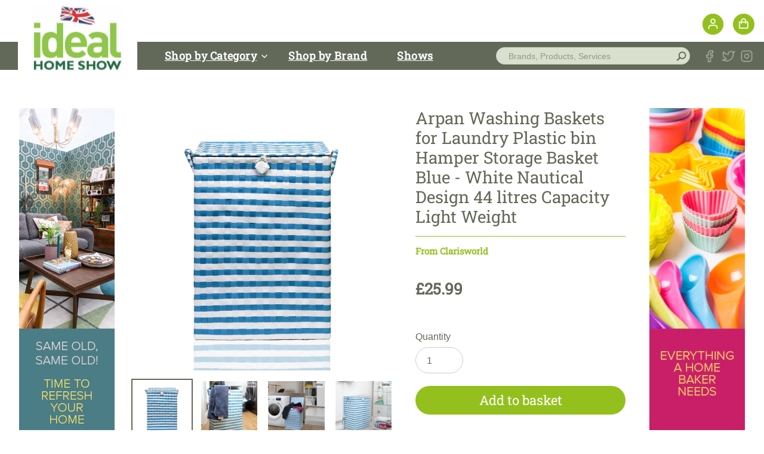

--- FILE ---
content_type: text/html; charset=utf-8
request_url: https://www.idealhomeshowshop.co.uk/products/arpan-washing-baskets-for-laundry-plastic-bin-hamper-storage-basket-blue-white-nautical-design-44-litres-capacity-light-weight
body_size: 41431
content:
<!doctype html>
<html class="no-js" lang="en">
  <head>
  <!-- Google tag (gtag.js) -->
<script async src="https://www.googletagmanager.com/gtag/js?id=G-Q1D6R2DSC9"></script>
<script>
  window.dataLayer = window.dataLayer || [];
  function gtag(){dataLayer.push(arguments);}
  gtag('js', new Date());

  gtag('config', 'G-Q1D6R2DSC9');
</script>
    <meta charset="utf-8">
    <meta http-equiv="X-UA-Compatible" content="IE=edge,chrome=1">
    <meta name="viewport" content="width=device-width,initial-scale=1">
    <meta name="theme-color" content="#636958">

    <link rel="preconnect" href="https://cdn.shopify.com" crossorigin>
    <link rel="preconnect" href="https://fonts.shopify.com" crossorigin>
    <link rel="preconnect" href="https://monorail-edge.shopifysvc.com"><link rel="stylesheet" href="https://stackpath.bootstrapcdn.com/font-awesome/4.7.0/css/font-awesome.min.css" integrity="sha384-wvfXpqpZZVQGK6TAh5PVlGOfQNHSoD2xbE+QkPxCAFlNEevoEH3Sl0sibVcOQVnN" crossorigin="anonymous">
    <link rel="preload" href="//www.idealhomeshowshop.co.uk/cdn/shop/t/17/assets/theme.css?v=47343161374923452151637250322" as="style">
    <link rel="preload" as="font" href="//www.idealhomeshowshop.co.uk/cdn/fonts/roboto_slab/robotoslab_n4.d3a9266696fe77645ad2b6579a2b30c11742dc68.woff2" type="font/woff2" crossorigin>
    <link rel="preload" as="font" href="" type="font/woff2" crossorigin>
    <link rel="preload" as="font" href="" type="font/woff2" crossorigin>

    
    <link rel="preload" href="//www.idealhomeshowshop.co.uk/cdn/shop/t/17/assets/theme.min.js?v=161456261266703508841637250063" as="script">
    <link rel="preload" href="//www.idealhomeshowshop.co.uk/cdn/shop/t/17/assets/lazysizes.js?v=63098554868324070131637250051" as="script">
    
<link rel="canonical" href="https://www.idealhomeshowshop.co.uk/products/arpan-washing-baskets-for-laundry-plastic-bin-hamper-storage-basket-blue-white-nautical-design-44-litres-capacity-light-weight"><link rel="shortcut icon" href="//www.idealhomeshowshop.co.uk/cdn/shop/files/IHS_Shop_800x800_8856dbc8-45ac-428e-bb7e-deda2db7e04f_32x32.jpg?v=1614308909" type="image/png"><title>Arpan Washing Baskets for Laundry Plastic bin Hamper Storage Basket Bl
&ndash; Ideal Home Show Shop</title><meta name="description" content="POLYPROPYLENE WHITE BLUE LAUNDRY BASKET: Made from soft polypropylene material on a strong metal frame makes it sturdy. hand woven and compact style with breathable ventilation across weaving strips.MULTI-PURPOSE LAUNDRY BASKET: Ideal for laundry cleaning room, bathrooms, en-suites, bedrooms, dressing rooms, nursery an"><!-- /snippets/social-meta-tags.liquid -->




<meta property="og:site_name" content="Ideal Home Show Shop">
<meta property="og:url" content="https://www.idealhomeshowshop.co.uk/products/arpan-washing-baskets-for-laundry-plastic-bin-hamper-storage-basket-blue-white-nautical-design-44-litres-capacity-light-weight">
<meta property="og:title" content="Arpan Washing Baskets for Laundry Plastic bin Hamper Storage Basket Bl">
<meta property="og:type" content="product">
<meta property="og:description" content="POLYPROPYLENE WHITE BLUE LAUNDRY BASKET: Made from soft polypropylene material on a strong metal frame makes it sturdy. hand woven and compact style with breathable ventilation across weaving strips.MULTI-PURPOSE LAUNDRY BASKET: Ideal for laundry cleaning room, bathrooms, en-suites, bedrooms, dressing rooms, nursery an">

  <meta property="og:price:amount" content="25.99">
  <meta property="og:price:currency" content="GBP">

<meta property="og:image" content="http://www.idealhomeshowshop.co.uk/cdn/shop/products/b40c834a218c4b2b8d618cc078976c26_00a5fa0b-713e-4528-a235-471bbee324bb_1200x1200.jpg?v=1621421493"><meta property="og:image" content="http://www.idealhomeshowshop.co.uk/cdn/shop/products/621d3abf47ba49b3ba9e35928f7964b3_1a0731fc-9e9f-4c49-a8fc-b3a764dbea0b_1200x1200.jpg?v=1621421493"><meta property="og:image" content="http://www.idealhomeshowshop.co.uk/cdn/shop/products/0b4b8a4a9339439f945ac932ec2a1684_ea4f93e1-a90a-40f7-a4ba-9c89e1e5a1a5_1200x1200.jpg?v=1621421493">
<meta property="og:image:secure_url" content="https://www.idealhomeshowshop.co.uk/cdn/shop/products/b40c834a218c4b2b8d618cc078976c26_00a5fa0b-713e-4528-a235-471bbee324bb_1200x1200.jpg?v=1621421493"><meta property="og:image:secure_url" content="https://www.idealhomeshowshop.co.uk/cdn/shop/products/621d3abf47ba49b3ba9e35928f7964b3_1a0731fc-9e9f-4c49-a8fc-b3a764dbea0b_1200x1200.jpg?v=1621421493"><meta property="og:image:secure_url" content="https://www.idealhomeshowshop.co.uk/cdn/shop/products/0b4b8a4a9339439f945ac932ec2a1684_ea4f93e1-a90a-40f7-a4ba-9c89e1e5a1a5_1200x1200.jpg?v=1621421493">


  <meta name="twitter:site" content="@ideal_home_show">

<meta name="twitter:card" content="summary_large_image">
<meta name="twitter:title" content="Arpan Washing Baskets for Laundry Plastic bin Hamper Storage Basket Bl">
<meta name="twitter:description" content="POLYPROPYLENE WHITE BLUE LAUNDRY BASKET: Made from soft polypropylene material on a strong metal frame makes it sturdy. hand woven and compact style with breathable ventilation across weaving strips.MULTI-PURPOSE LAUNDRY BASKET: Ideal for laundry cleaning room, bathrooms, en-suites, bedrooms, dressing rooms, nursery an">

    
<style data-shopify>
:root {
    --color-theme-base: var(--theme-primary);
    --color-theme-accent: var(--theme-accent);
    --color-theme-highlight: var(--theme-secondary);
    --color-text: #636958;
    --color-text-rgb: 99, 105, 88;
    --color-body-text: #636958;
    --color-body-text-lighter: #b7bbae;
    --color-sale-text: #ce0808;
    --color-small-button-text-border: #3a3a3a;
    --color-text-field: #ffffff;
    --color-text-field-text: #636958;
    --color-text-field-text-rgb: 99, 105, 88;

    --color-btn-primary: #636958;
    --color-btn-primary-darker: #494d41;
    --color-btn-primary-text: #ffffff;

    --color-blankstate: rgba(99, 105, 88, 0.35);
    --color-blankstate-border: rgba(99, 105, 88, 0.2);
    --color-blankstate-background: rgba(99, 105, 88, 0.1);

    --color-text-focus:#494d41;
    --color-overlay-text-focus:#e6e6e6;
    --color-btn-primary-focus:#494d41;
    --color-btn-social-focus:#729417;
    --color-small-button-text-border-focus:#606060;
    --predictive-search-focus:#f2f2f2;

    --color-body: #ffffff;
    --color-bg: #ffffff;
    --color-bg-rgb: 255, 255, 255;
    --color-bg-alt: rgba(99, 105, 88, 0.05);
    --color-bg-currency-selector: rgba(99, 105, 88, 0.2);

    --color-overlay-title-text: #ffffff;
    --color-image-overlay: #636958;
    --color-image-overlay-rgb: 99, 105, 88;--opacity-image-overlay: 0.4;--hover-overlay-opacity: 0.8;

    --color-border: #94c01e;
    --color-border-form: #cccccc;
    --color-border-form-darker: #b3b3b3;

    --svg-select-icon: url(//www.idealhomeshowshop.co.uk/cdn/shop/t/17/assets/ico-select.svg?v=114010716332595002851637250078);
    --slick-img-url: url(//www.idealhomeshowshop.co.uk/cdn/shop/t/17/assets/ajax-loader.gif?v=41356863302472015721637250043);

    --font-weight-body--bold: 700;
    --font-weight-body--bolder: 700;

    --font-stack-header: "Roboto Slab", serif;
    --font-style-header: normal;
    --font-weight-header: 400;

    --font-stack-body: Helvetica, Arial, sans-serif;
    --font-style-body: normal;
    --font-weight-body: 400;

    --font-size-header: 26;

    --font-size-base: 16;

    --font-h1-desktop: 35;
    --font-h1-mobile: 32;
    --font-h2-desktop: 20;
    --font-h2-mobile: 18;
    --font-h3-mobile: 20;
    --font-h4-desktop: 17;
    --font-h4-mobile: 15;
    --font-h5-desktop: 15;
    --font-h5-mobile: 13;
    --font-h6-desktop: 14;
    --font-h6-mobile: 12;

    --font-mega-title-large-desktop: 65;

    --font-rich-text-large: 18;
    --font-rich-text-small: 14;

    
--color-video-bg: #f2f2f2;

    
    --global-color-image-loader-primary: rgba(99, 105, 88, 0.06);
    --global-color-image-loader-secondary: rgba(99, 105, 88, 0.12);
  }
</style>


    
    <link href="//www.idealhomeshowshop.co.uk/cdn/shop/t/17/assets/theme.css?v=47343161374923452151637250322" rel="stylesheet" type="text/css" media="all" />
    
    <link href="//www.idealhomeshowshop.co.uk/cdn/shop/t/17/assets/show-shoppa_ideal-home-show-shop.min.css?v=141903580792330525591637250349" rel="stylesheet" type="text/css" media="all" /> 
    

    <script src="https://code.jquery.com/jquery-3.5.1.min.js" integrity="sha256-9/aliU8dGd2tb6OSsuzixeV4y/faTqgFtohetphbbj0=" crossorigin="anonymous"></script>
    <script src="//www.idealhomeshowshop.co.uk/cdn/shop/t/17/assets/vendor.js?v=69888471691975816601637250064"></script>
    <script src="//www.idealhomeshowshop.co.uk/cdn/shop/t/17/assets/superStoreSystems.min.js?v=137487824176687300551637250062" type="text/javascript"></script>
    
    

    

    
      <!-- Google Tag Manager --> <script>(function(w,d,s,l,i){w[l]=w[l]||[];w[l].push({'gtm.start': new Date().getTime(),event:'gtm.js'});var f=d.getElementsByTagName(s)[0], j=d.createElement(s),dl=l!='dataLayer'?'&l='+l:'';j.async=true;j.src= 'https://www.googletagmanager.com/gtm.js?id='+i+dl;f.parentNode.insertBefore(j,f); })(window,document,'script','dataLayer','GTM-PJM787M');</script> <!-- End Google Tag Manager -->
    
    

    <style>
      @font-face {
  font-family: "Roboto Slab";
  font-weight: 400;
  font-style: normal;
  font-display: swap;
  src: url("//www.idealhomeshowshop.co.uk/cdn/fonts/roboto_slab/robotoslab_n4.d3a9266696fe77645ad2b6579a2b30c11742dc68.woff2") format("woff2"),
       url("//www.idealhomeshowshop.co.uk/cdn/fonts/roboto_slab/robotoslab_n4.ac73924d0e45cb28b8adb30cbb4ff26dbe125c23.woff") format("woff");
}

      
      
      
      
      
    </style>

    <script>
      var theme = {
        breakpoints: {
          medium: 768,
          large: 990,
          widescreen: 1400
        },
        strings: {
          addToCart: "Add to basket",
          soldOut: "Sold out",
          unavailable: "Unavailable",
          regularPrice: "Regular price",
          salePrice: "Sale price",
          sale: "Sale",
          fromLowestPrice: "from [price]",
          vendor: "Vendor",
          showMore: "Show More",
          showLess: "Show Less",
          searchFor: "Search for",
          addressError: "Error looking up that address",
          addressNoResults: "No results for that address",
          addressQueryLimit: "You have exceeded the Google API usage limit. Consider upgrading to a \u003ca href=\"https:\/\/developers.google.com\/maps\/premium\/usage-limits\"\u003ePremium Plan\u003c\/a\u003e.",
          authError: "There was a problem authenticating your Google Maps account.",
          newWindow: "Opens in a new window.",
          external: "Opens external website.",
          newWindowExternal: "Opens external website in a new window.",
          removeLabel: "Remove [product]",
          update: "Update",
          quantity: "Quantity",
          discountedTotal: "Discounted total",
          regularTotal: "Regular total",
          priceColumn: "See Price column for discount details.",
          quantityMinimumMessage: "Quantity must be 1 or more",
          cartError: "There was an error while updating your basket. Please try again.",
          removedItemMessage: "Removed \u003cspan class=\"cart__removed-product-details\"\u003e([quantity]) [link]\u003c\/span\u003e from your basket.",
          unitPrice: "Unit price",
          unitPriceSeparator: "per",
          oneCartCount: "1 item",
          otherCartCount: "[count] items",
          quantityLabel: "Quantity: [count]",
          products: "Products",
          loading: "Loading",
          number_of_results: "[result_number] of [results_count]",
          number_of_results_found: "[results_count] results found",
          one_result_found: "1 result found"
        },
        moneyFormat: "£{{amount}}",
        moneyFormatWithCurrency: "£{{amount}} GBP",
        settings: {
          predictiveSearchEnabled: true,
          predictiveSearchShowPrice: false,
          predictiveSearchShowVendor: false
        },
        stylesheet: "//www.idealhomeshowshop.co.uk/cdn/shop/t/17/assets/theme.css?v=47343161374923452151637250322"
      }

      document.documentElement.className = document.documentElement.className.replace('no-js', 'js');
    </script><script src="//www.idealhomeshowshop.co.uk/cdn/shop/t/17/assets/theme.min.js?v=161456261266703508841637250063" defer="defer"></script>
    <script src="//www.idealhomeshowshop.co.uk/cdn/shop/t/17/assets/lazysizes.js?v=63098554868324070131637250051" async="async"></script>

    <script type="text/javascript">
      if (window.MSInputMethodContext && document.documentMode) {
        var scripts = document.getElementsByTagName('script')[0];
        var polyfill = document.createElement("script");
        polyfill.defer = true;
        polyfill.src = "//www.idealhomeshowshop.co.uk/cdn/shop/t/17/assets/ie11CustomProperties.min.js?v=146208399201472936201637250048";

        scripts.parentNode.insertBefore(polyfill, scripts);
      }
    </script>

    <script>window.performance && window.performance.mark && window.performance.mark('shopify.content_for_header.start');</script><meta id="shopify-digital-wallet" name="shopify-digital-wallet" content="/41107652759/digital_wallets/dialog">
<meta name="shopify-checkout-api-token" content="de8e0dc545941b78a097265c27fd3367">
<link rel="alternate" type="application/json+oembed" href="https://www.idealhomeshowshop.co.uk/products/arpan-washing-baskets-for-laundry-plastic-bin-hamper-storage-basket-blue-white-nautical-design-44-litres-capacity-light-weight.oembed">
<script async="async" src="/checkouts/internal/preloads.js?locale=en-GB"></script>
<link rel="preconnect" href="https://shop.app" crossorigin="anonymous">
<script async="async" src="https://shop.app/checkouts/internal/preloads.js?locale=en-GB&shop_id=41107652759" crossorigin="anonymous"></script>
<script id="apple-pay-shop-capabilities" type="application/json">{"shopId":41107652759,"countryCode":"GB","currencyCode":"GBP","merchantCapabilities":["supports3DS"],"merchantId":"gid:\/\/shopify\/Shop\/41107652759","merchantName":"Ideal Home Show Shop","requiredBillingContactFields":["postalAddress","email"],"requiredShippingContactFields":["postalAddress","email"],"shippingType":"shipping","supportedNetworks":["visa","maestro","masterCard","amex","discover","elo"],"total":{"type":"pending","label":"Ideal Home Show Shop","amount":"1.00"},"shopifyPaymentsEnabled":true,"supportsSubscriptions":true}</script>
<script id="shopify-features" type="application/json">{"accessToken":"de8e0dc545941b78a097265c27fd3367","betas":["rich-media-storefront-analytics"],"domain":"www.idealhomeshowshop.co.uk","predictiveSearch":true,"shopId":41107652759,"locale":"en"}</script>
<script>var Shopify = Shopify || {};
Shopify.shop = "ideal-home-show.myshopify.com";
Shopify.locale = "en";
Shopify.currency = {"active":"GBP","rate":"1.0"};
Shopify.country = "GB";
Shopify.theme = {"name":"Production - IHS - no-shipping-products","id":129019117794,"schema_name":"Debut","schema_version":"17.4.1","theme_store_id":null,"role":"main"};
Shopify.theme.handle = "null";
Shopify.theme.style = {"id":null,"handle":null};
Shopify.cdnHost = "www.idealhomeshowshop.co.uk/cdn";
Shopify.routes = Shopify.routes || {};
Shopify.routes.root = "/";</script>
<script type="module">!function(o){(o.Shopify=o.Shopify||{}).modules=!0}(window);</script>
<script>!function(o){function n(){var o=[];function n(){o.push(Array.prototype.slice.apply(arguments))}return n.q=o,n}var t=o.Shopify=o.Shopify||{};t.loadFeatures=n(),t.autoloadFeatures=n()}(window);</script>
<script>
  window.ShopifyPay = window.ShopifyPay || {};
  window.ShopifyPay.apiHost = "shop.app\/pay";
  window.ShopifyPay.redirectState = null;
</script>
<script id="shop-js-analytics" type="application/json">{"pageType":"product"}</script>
<script defer="defer" async type="module" src="//www.idealhomeshowshop.co.uk/cdn/shopifycloud/shop-js/modules/v2/client.init-shop-cart-sync_COMZFrEa.en.esm.js"></script>
<script defer="defer" async type="module" src="//www.idealhomeshowshop.co.uk/cdn/shopifycloud/shop-js/modules/v2/chunk.common_CdXrxk3f.esm.js"></script>
<script type="module">
  await import("//www.idealhomeshowshop.co.uk/cdn/shopifycloud/shop-js/modules/v2/client.init-shop-cart-sync_COMZFrEa.en.esm.js");
await import("//www.idealhomeshowshop.co.uk/cdn/shopifycloud/shop-js/modules/v2/chunk.common_CdXrxk3f.esm.js");

  window.Shopify.SignInWithShop?.initShopCartSync?.({"fedCMEnabled":true,"windoidEnabled":true});

</script>
<script>
  window.Shopify = window.Shopify || {};
  if (!window.Shopify.featureAssets) window.Shopify.featureAssets = {};
  window.Shopify.featureAssets['shop-js'] = {"shop-cart-sync":["modules/v2/client.shop-cart-sync_CRSPkpKa.en.esm.js","modules/v2/chunk.common_CdXrxk3f.esm.js"],"init-fed-cm":["modules/v2/client.init-fed-cm_DO1JVZ96.en.esm.js","modules/v2/chunk.common_CdXrxk3f.esm.js"],"init-windoid":["modules/v2/client.init-windoid_hXardXh0.en.esm.js","modules/v2/chunk.common_CdXrxk3f.esm.js"],"init-shop-email-lookup-coordinator":["modules/v2/client.init-shop-email-lookup-coordinator_jpxQlUsx.en.esm.js","modules/v2/chunk.common_CdXrxk3f.esm.js"],"shop-toast-manager":["modules/v2/client.shop-toast-manager_C-K0q6-t.en.esm.js","modules/v2/chunk.common_CdXrxk3f.esm.js"],"shop-button":["modules/v2/client.shop-button_B6dBoDg5.en.esm.js","modules/v2/chunk.common_CdXrxk3f.esm.js"],"shop-login-button":["modules/v2/client.shop-login-button_BHRMsoBb.en.esm.js","modules/v2/chunk.common_CdXrxk3f.esm.js","modules/v2/chunk.modal_C89cmTvN.esm.js"],"shop-cash-offers":["modules/v2/client.shop-cash-offers_p6Pw3nax.en.esm.js","modules/v2/chunk.common_CdXrxk3f.esm.js","modules/v2/chunk.modal_C89cmTvN.esm.js"],"avatar":["modules/v2/client.avatar_BTnouDA3.en.esm.js"],"init-shop-cart-sync":["modules/v2/client.init-shop-cart-sync_COMZFrEa.en.esm.js","modules/v2/chunk.common_CdXrxk3f.esm.js"],"init-shop-for-new-customer-accounts":["modules/v2/client.init-shop-for-new-customer-accounts_BNQiNx4m.en.esm.js","modules/v2/client.shop-login-button_BHRMsoBb.en.esm.js","modules/v2/chunk.common_CdXrxk3f.esm.js","modules/v2/chunk.modal_C89cmTvN.esm.js"],"pay-button":["modules/v2/client.pay-button_CRuQ9trT.en.esm.js","modules/v2/chunk.common_CdXrxk3f.esm.js"],"init-customer-accounts-sign-up":["modules/v2/client.init-customer-accounts-sign-up_Q1yheB3t.en.esm.js","modules/v2/client.shop-login-button_BHRMsoBb.en.esm.js","modules/v2/chunk.common_CdXrxk3f.esm.js","modules/v2/chunk.modal_C89cmTvN.esm.js"],"checkout-modal":["modules/v2/client.checkout-modal_DtXVhFgQ.en.esm.js","modules/v2/chunk.common_CdXrxk3f.esm.js","modules/v2/chunk.modal_C89cmTvN.esm.js"],"init-customer-accounts":["modules/v2/client.init-customer-accounts_B5rMd0lj.en.esm.js","modules/v2/client.shop-login-button_BHRMsoBb.en.esm.js","modules/v2/chunk.common_CdXrxk3f.esm.js","modules/v2/chunk.modal_C89cmTvN.esm.js"],"lead-capture":["modules/v2/client.lead-capture_CmGCXBh3.en.esm.js","modules/v2/chunk.common_CdXrxk3f.esm.js","modules/v2/chunk.modal_C89cmTvN.esm.js"],"shop-follow-button":["modules/v2/client.shop-follow-button_CV5C02lv.en.esm.js","modules/v2/chunk.common_CdXrxk3f.esm.js","modules/v2/chunk.modal_C89cmTvN.esm.js"],"shop-login":["modules/v2/client.shop-login_Bz_Zm_XZ.en.esm.js","modules/v2/chunk.common_CdXrxk3f.esm.js","modules/v2/chunk.modal_C89cmTvN.esm.js"],"payment-terms":["modules/v2/client.payment-terms_D7XnU2ez.en.esm.js","modules/v2/chunk.common_CdXrxk3f.esm.js","modules/v2/chunk.modal_C89cmTvN.esm.js"]};
</script>
<script id="__st">var __st={"a":41107652759,"offset":0,"reqid":"2bd7fed4-ea95-44b5-9b25-5ad9f6f660d6-1763180804","pageurl":"www.idealhomeshowshop.co.uk\/products\/arpan-washing-baskets-for-laundry-plastic-bin-hamper-storage-basket-blue-white-nautical-design-44-litres-capacity-light-weight","u":"4945a0d070e0","p":"product","rtyp":"product","rid":5546919657623};</script>
<script>window.ShopifyPaypalV4VisibilityTracking = true;</script>
<script id="captcha-bootstrap">!function(){'use strict';const t='contact',e='account',n='new_comment',o=[[t,t],['blogs',n],['comments',n],[t,'customer']],c=[[e,'customer_login'],[e,'guest_login'],[e,'recover_customer_password'],[e,'create_customer']],r=t=>t.map((([t,e])=>`form[action*='/${t}']:not([data-nocaptcha='true']) input[name='form_type'][value='${e}']`)).join(','),a=t=>()=>t?[...document.querySelectorAll(t)].map((t=>t.form)):[];function s(){const t=[...o],e=r(t);return a(e)}const i='password',u='form_key',d=['recaptcha-v3-token','g-recaptcha-response','h-captcha-response',i],f=()=>{try{return window.sessionStorage}catch{return}},m='__shopify_v',_=t=>t.elements[u];function p(t,e,n=!1){try{const o=window.sessionStorage,c=JSON.parse(o.getItem(e)),{data:r}=function(t){const{data:e,action:n}=t;return t[m]||n?{data:e,action:n}:{data:t,action:n}}(c);for(const[e,n]of Object.entries(r))t.elements[e]&&(t.elements[e].value=n);n&&o.removeItem(e)}catch(o){console.error('form repopulation failed',{error:o})}}const l='form_type',E='cptcha';function T(t){t.dataset[E]=!0}const w=window,h=w.document,L='Shopify',v='ce_forms',y='captcha';let A=!1;((t,e)=>{const n=(g='f06e6c50-85a8-45c8-87d0-21a2b65856fe',I='https://cdn.shopify.com/shopifycloud/storefront-forms-hcaptcha/ce_storefront_forms_captcha_hcaptcha.v1.5.2.iife.js',D={infoText:'Protected by hCaptcha',privacyText:'Privacy',termsText:'Terms'},(t,e,n)=>{const o=w[L][v],c=o.bindForm;if(c)return c(t,g,e,D).then(n);var r;o.q.push([[t,g,e,D],n]),r=I,A||(h.body.append(Object.assign(h.createElement('script'),{id:'captcha-provider',async:!0,src:r})),A=!0)});var g,I,D;w[L]=w[L]||{},w[L][v]=w[L][v]||{},w[L][v].q=[],w[L][y]=w[L][y]||{},w[L][y].protect=function(t,e){n(t,void 0,e),T(t)},Object.freeze(w[L][y]),function(t,e,n,w,h,L){const[v,y,A,g]=function(t,e,n){const i=e?o:[],u=t?c:[],d=[...i,...u],f=r(d),m=r(i),_=r(d.filter((([t,e])=>n.includes(e))));return[a(f),a(m),a(_),s()]}(w,h,L),I=t=>{const e=t.target;return e instanceof HTMLFormElement?e:e&&e.form},D=t=>v().includes(t);t.addEventListener('submit',(t=>{const e=I(t);if(!e)return;const n=D(e)&&!e.dataset.hcaptchaBound&&!e.dataset.recaptchaBound,o=_(e),c=g().includes(e)&&(!o||!o.value);(n||c)&&t.preventDefault(),c&&!n&&(function(t){try{if(!f())return;!function(t){const e=f();if(!e)return;const n=_(t);if(!n)return;const o=n.value;o&&e.removeItem(o)}(t);const e=Array.from(Array(32),(()=>Math.random().toString(36)[2])).join('');!function(t,e){_(t)||t.append(Object.assign(document.createElement('input'),{type:'hidden',name:u})),t.elements[u].value=e}(t,e),function(t,e){const n=f();if(!n)return;const o=[...t.querySelectorAll(`input[type='${i}']`)].map((({name:t})=>t)),c=[...d,...o],r={};for(const[a,s]of new FormData(t).entries())c.includes(a)||(r[a]=s);n.setItem(e,JSON.stringify({[m]:1,action:t.action,data:r}))}(t,e)}catch(e){console.error('failed to persist form',e)}}(e),e.submit())}));const S=(t,e)=>{t&&!t.dataset[E]&&(n(t,e.some((e=>e===t))),T(t))};for(const o of['focusin','change'])t.addEventListener(o,(t=>{const e=I(t);D(e)&&S(e,y())}));const B=e.get('form_key'),M=e.get(l),P=B&&M;t.addEventListener('DOMContentLoaded',(()=>{const t=y();if(P)for(const e of t)e.elements[l].value===M&&p(e,B);[...new Set([...A(),...v().filter((t=>'true'===t.dataset.shopifyCaptcha))])].forEach((e=>S(e,t)))}))}(h,new URLSearchParams(w.location.search),n,t,e,['guest_login'])})(!0,!0)}();</script>
<script integrity="sha256-52AcMU7V7pcBOXWImdc/TAGTFKeNjmkeM1Pvks/DTgc=" data-source-attribution="shopify.loadfeatures" defer="defer" src="//www.idealhomeshowshop.co.uk/cdn/shopifycloud/storefront/assets/storefront/load_feature-81c60534.js" crossorigin="anonymous"></script>
<script crossorigin="anonymous" defer="defer" src="//www.idealhomeshowshop.co.uk/cdn/shopifycloud/storefront/assets/shopify_pay/storefront-65b4c6d7.js?v=20250812"></script>
<script data-source-attribution="shopify.dynamic_checkout.dynamic.init">var Shopify=Shopify||{};Shopify.PaymentButton=Shopify.PaymentButton||{isStorefrontPortableWallets:!0,init:function(){window.Shopify.PaymentButton.init=function(){};var t=document.createElement("script");t.src="https://www.idealhomeshowshop.co.uk/cdn/shopifycloud/portable-wallets/latest/portable-wallets.en.js",t.type="module",document.head.appendChild(t)}};
</script>
<script data-source-attribution="shopify.dynamic_checkout.buyer_consent">
  function portableWalletsHideBuyerConsent(e){var t=document.getElementById("shopify-buyer-consent"),n=document.getElementById("shopify-subscription-policy-button");t&&n&&(t.classList.add("hidden"),t.setAttribute("aria-hidden","true"),n.removeEventListener("click",e))}function portableWalletsShowBuyerConsent(e){var t=document.getElementById("shopify-buyer-consent"),n=document.getElementById("shopify-subscription-policy-button");t&&n&&(t.classList.remove("hidden"),t.removeAttribute("aria-hidden"),n.addEventListener("click",e))}window.Shopify?.PaymentButton&&(window.Shopify.PaymentButton.hideBuyerConsent=portableWalletsHideBuyerConsent,window.Shopify.PaymentButton.showBuyerConsent=portableWalletsShowBuyerConsent);
</script>
<script data-source-attribution="shopify.dynamic_checkout.cart.bootstrap">document.addEventListener("DOMContentLoaded",(function(){function t(){return document.querySelector("shopify-accelerated-checkout-cart, shopify-accelerated-checkout")}if(t())Shopify.PaymentButton.init();else{new MutationObserver((function(e,n){t()&&(Shopify.PaymentButton.init(),n.disconnect())})).observe(document.body,{childList:!0,subtree:!0})}}));
</script>
<link id="shopify-accelerated-checkout-styles" rel="stylesheet" media="screen" href="https://www.idealhomeshowshop.co.uk/cdn/shopifycloud/portable-wallets/latest/accelerated-checkout-backwards-compat.css" crossorigin="anonymous">
<style id="shopify-accelerated-checkout-cart">
        #shopify-buyer-consent {
  margin-top: 1em;
  display: inline-block;
  width: 100%;
}

#shopify-buyer-consent.hidden {
  display: none;
}

#shopify-subscription-policy-button {
  background: none;
  border: none;
  padding: 0;
  text-decoration: underline;
  font-size: inherit;
  cursor: pointer;
}

#shopify-subscription-policy-button::before {
  box-shadow: none;
}

      </style>

<script>window.performance && window.performance.mark && window.performance.mark('shopify.content_for_header.end');</script>
  <link href="https://monorail-edge.shopifysvc.com" rel="dns-prefetch">
<script>(function(){if ("sendBeacon" in navigator && "performance" in window) {try {var session_token_from_headers = performance.getEntriesByType('navigation')[0].serverTiming.find(x => x.name == '_s').description;} catch {var session_token_from_headers = undefined;}var session_cookie_matches = document.cookie.match(/_shopify_s=([^;]*)/);var session_token_from_cookie = session_cookie_matches && session_cookie_matches.length === 2 ? session_cookie_matches[1] : "";var session_token = session_token_from_headers || session_token_from_cookie || "";function handle_abandonment_event(e) {var entries = performance.getEntries().filter(function(entry) {return /monorail-edge.shopifysvc.com/.test(entry.name);});if (!window.abandonment_tracked && entries.length === 0) {window.abandonment_tracked = true;var currentMs = Date.now();var navigation_start = performance.timing.navigationStart;var payload = {shop_id: 41107652759,url: window.location.href,navigation_start,duration: currentMs - navigation_start,session_token,page_type: "product"};window.navigator.sendBeacon("https://monorail-edge.shopifysvc.com/v1/produce", JSON.stringify({schema_id: "online_store_buyer_site_abandonment/1.1",payload: payload,metadata: {event_created_at_ms: currentMs,event_sent_at_ms: currentMs}}));}}window.addEventListener('pagehide', handle_abandonment_event);}}());</script>
<script id="web-pixels-manager-setup">(function e(e,d,r,n,o){if(void 0===o&&(o={}),!Boolean(null===(a=null===(i=window.Shopify)||void 0===i?void 0:i.analytics)||void 0===a?void 0:a.replayQueue)){var i,a;window.Shopify=window.Shopify||{};var t=window.Shopify;t.analytics=t.analytics||{};var s=t.analytics;s.replayQueue=[],s.publish=function(e,d,r){return s.replayQueue.push([e,d,r]),!0};try{self.performance.mark("wpm:start")}catch(e){}var l=function(){var e={modern:/Edge?\/(1{2}[4-9]|1[2-9]\d|[2-9]\d{2}|\d{4,})\.\d+(\.\d+|)|Firefox\/(1{2}[4-9]|1[2-9]\d|[2-9]\d{2}|\d{4,})\.\d+(\.\d+|)|Chrom(ium|e)\/(9{2}|\d{3,})\.\d+(\.\d+|)|(Maci|X1{2}).+ Version\/(15\.\d+|(1[6-9]|[2-9]\d|\d{3,})\.\d+)([,.]\d+|)( \(\w+\)|)( Mobile\/\w+|) Safari\/|Chrome.+OPR\/(9{2}|\d{3,})\.\d+\.\d+|(CPU[ +]OS|iPhone[ +]OS|CPU[ +]iPhone|CPU IPhone OS|CPU iPad OS)[ +]+(15[._]\d+|(1[6-9]|[2-9]\d|\d{3,})[._]\d+)([._]\d+|)|Android:?[ /-](13[3-9]|1[4-9]\d|[2-9]\d{2}|\d{4,})(\.\d+|)(\.\d+|)|Android.+Firefox\/(13[5-9]|1[4-9]\d|[2-9]\d{2}|\d{4,})\.\d+(\.\d+|)|Android.+Chrom(ium|e)\/(13[3-9]|1[4-9]\d|[2-9]\d{2}|\d{4,})\.\d+(\.\d+|)|SamsungBrowser\/([2-9]\d|\d{3,})\.\d+/,legacy:/Edge?\/(1[6-9]|[2-9]\d|\d{3,})\.\d+(\.\d+|)|Firefox\/(5[4-9]|[6-9]\d|\d{3,})\.\d+(\.\d+|)|Chrom(ium|e)\/(5[1-9]|[6-9]\d|\d{3,})\.\d+(\.\d+|)([\d.]+$|.*Safari\/(?![\d.]+ Edge\/[\d.]+$))|(Maci|X1{2}).+ Version\/(10\.\d+|(1[1-9]|[2-9]\d|\d{3,})\.\d+)([,.]\d+|)( \(\w+\)|)( Mobile\/\w+|) Safari\/|Chrome.+OPR\/(3[89]|[4-9]\d|\d{3,})\.\d+\.\d+|(CPU[ +]OS|iPhone[ +]OS|CPU[ +]iPhone|CPU IPhone OS|CPU iPad OS)[ +]+(10[._]\d+|(1[1-9]|[2-9]\d|\d{3,})[._]\d+)([._]\d+|)|Android:?[ /-](13[3-9]|1[4-9]\d|[2-9]\d{2}|\d{4,})(\.\d+|)(\.\d+|)|Mobile Safari.+OPR\/([89]\d|\d{3,})\.\d+\.\d+|Android.+Firefox\/(13[5-9]|1[4-9]\d|[2-9]\d{2}|\d{4,})\.\d+(\.\d+|)|Android.+Chrom(ium|e)\/(13[3-9]|1[4-9]\d|[2-9]\d{2}|\d{4,})\.\d+(\.\d+|)|Android.+(UC? ?Browser|UCWEB|U3)[ /]?(15\.([5-9]|\d{2,})|(1[6-9]|[2-9]\d|\d{3,})\.\d+)\.\d+|SamsungBrowser\/(5\.\d+|([6-9]|\d{2,})\.\d+)|Android.+MQ{2}Browser\/(14(\.(9|\d{2,})|)|(1[5-9]|[2-9]\d|\d{3,})(\.\d+|))(\.\d+|)|K[Aa][Ii]OS\/(3\.\d+|([4-9]|\d{2,})\.\d+)(\.\d+|)/},d=e.modern,r=e.legacy,n=navigator.userAgent;return n.match(d)?"modern":n.match(r)?"legacy":"unknown"}(),u="modern"===l?"modern":"legacy",c=(null!=n?n:{modern:"",legacy:""})[u],f=function(e){return[e.baseUrl,"/wpm","/b",e.hashVersion,"modern"===e.buildTarget?"m":"l",".js"].join("")}({baseUrl:d,hashVersion:r,buildTarget:u}),m=function(e){var d=e.version,r=e.bundleTarget,n=e.surface,o=e.pageUrl,i=e.monorailEndpoint;return{emit:function(e){var a=e.status,t=e.errorMsg,s=(new Date).getTime(),l=JSON.stringify({metadata:{event_sent_at_ms:s},events:[{schema_id:"web_pixels_manager_load/3.1",payload:{version:d,bundle_target:r,page_url:o,status:a,surface:n,error_msg:t},metadata:{event_created_at_ms:s}}]});if(!i)return console&&console.warn&&console.warn("[Web Pixels Manager] No Monorail endpoint provided, skipping logging."),!1;try{return self.navigator.sendBeacon.bind(self.navigator)(i,l)}catch(e){}var u=new XMLHttpRequest;try{return u.open("POST",i,!0),u.setRequestHeader("Content-Type","text/plain"),u.send(l),!0}catch(e){return console&&console.warn&&console.warn("[Web Pixels Manager] Got an unhandled error while logging to Monorail."),!1}}}}({version:r,bundleTarget:l,surface:e.surface,pageUrl:self.location.href,monorailEndpoint:e.monorailEndpoint});try{o.browserTarget=l,function(e){var d=e.src,r=e.async,n=void 0===r||r,o=e.onload,i=e.onerror,a=e.sri,t=e.scriptDataAttributes,s=void 0===t?{}:t,l=document.createElement("script"),u=document.querySelector("head"),c=document.querySelector("body");if(l.async=n,l.src=d,a&&(l.integrity=a,l.crossOrigin="anonymous"),s)for(var f in s)if(Object.prototype.hasOwnProperty.call(s,f))try{l.dataset[f]=s[f]}catch(e){}if(o&&l.addEventListener("load",o),i&&l.addEventListener("error",i),u)u.appendChild(l);else{if(!c)throw new Error("Did not find a head or body element to append the script");c.appendChild(l)}}({src:f,async:!0,onload:function(){if(!function(){var e,d;return Boolean(null===(d=null===(e=window.Shopify)||void 0===e?void 0:e.analytics)||void 0===d?void 0:d.initialized)}()){var d=window.webPixelsManager.init(e)||void 0;if(d){var r=window.Shopify.analytics;r.replayQueue.forEach((function(e){var r=e[0],n=e[1],o=e[2];d.publishCustomEvent(r,n,o)})),r.replayQueue=[],r.publish=d.publishCustomEvent,r.visitor=d.visitor,r.initialized=!0}}},onerror:function(){return m.emit({status:"failed",errorMsg:"".concat(f," has failed to load")})},sri:function(e){var d=/^sha384-[A-Za-z0-9+/=]+$/;return"string"==typeof e&&d.test(e)}(c)?c:"",scriptDataAttributes:o}),m.emit({status:"loading"})}catch(e){m.emit({status:"failed",errorMsg:(null==e?void 0:e.message)||"Unknown error"})}}})({shopId: 41107652759,storefrontBaseUrl: "https://www.idealhomeshowshop.co.uk",extensionsBaseUrl: "https://extensions.shopifycdn.com/cdn/shopifycloud/web-pixels-manager",monorailEndpoint: "https://monorail-edge.shopifysvc.com/unstable/produce_batch",surface: "storefront-renderer",enabledBetaFlags: ["2dca8a86"],webPixelsConfigList: [{"id":"432668898","configuration":"{\"config\":\"{\\\"pixel_id\\\":\\\"G-Q1D6R2DSC9\\\",\\\"gtag_events\\\":[{\\\"type\\\":\\\"purchase\\\",\\\"action_label\\\":\\\"G-Q1D6R2DSC9\\\"},{\\\"type\\\":\\\"page_view\\\",\\\"action_label\\\":\\\"G-Q1D6R2DSC9\\\"},{\\\"type\\\":\\\"view_item\\\",\\\"action_label\\\":\\\"G-Q1D6R2DSC9\\\"},{\\\"type\\\":\\\"search\\\",\\\"action_label\\\":\\\"G-Q1D6R2DSC9\\\"},{\\\"type\\\":\\\"add_to_cart\\\",\\\"action_label\\\":\\\"G-Q1D6R2DSC9\\\"},{\\\"type\\\":\\\"begin_checkout\\\",\\\"action_label\\\":\\\"G-Q1D6R2DSC9\\\"},{\\\"type\\\":\\\"add_payment_info\\\",\\\"action_label\\\":\\\"G-Q1D6R2DSC9\\\"}],\\\"enable_monitoring_mode\\\":false}\"}","eventPayloadVersion":"v1","runtimeContext":"OPEN","scriptVersion":"b2a88bafab3e21179ed38636efcd8a93","type":"APP","apiClientId":1780363,"privacyPurposes":[],"dataSharingAdjustments":{"protectedCustomerApprovalScopes":["read_customer_address","read_customer_email","read_customer_name","read_customer_personal_data","read_customer_phone"]}},{"id":"386957538","configuration":"{\"pixelCode\":\"CLS9DHBC77UCAJR0FTFG\"}","eventPayloadVersion":"v1","runtimeContext":"STRICT","scriptVersion":"22e92c2ad45662f435e4801458fb78cc","type":"APP","apiClientId":4383523,"privacyPurposes":["ANALYTICS","MARKETING","SALE_OF_DATA"],"dataSharingAdjustments":{"protectedCustomerApprovalScopes":["read_customer_address","read_customer_email","read_customer_name","read_customer_personal_data","read_customer_phone"]}},{"id":"182223225","eventPayloadVersion":"v1","runtimeContext":"LAX","scriptVersion":"1","type":"CUSTOM","privacyPurposes":["ANALYTICS"],"name":"Google Analytics tag (migrated)"},{"id":"shopify-app-pixel","configuration":"{}","eventPayloadVersion":"v1","runtimeContext":"STRICT","scriptVersion":"0450","apiClientId":"shopify-pixel","type":"APP","privacyPurposes":["ANALYTICS","MARKETING"]},{"id":"shopify-custom-pixel","eventPayloadVersion":"v1","runtimeContext":"LAX","scriptVersion":"0450","apiClientId":"shopify-pixel","type":"CUSTOM","privacyPurposes":["ANALYTICS","MARKETING"]}],isMerchantRequest: false,initData: {"shop":{"name":"Ideal Home Show Shop","paymentSettings":{"currencyCode":"GBP"},"myshopifyDomain":"ideal-home-show.myshopify.com","countryCode":"GB","storefrontUrl":"https:\/\/www.idealhomeshowshop.co.uk"},"customer":null,"cart":null,"checkout":null,"productVariants":[{"price":{"amount":25.99,"currencyCode":"GBP"},"product":{"title":"Arpan Washing Baskets for Laundry Plastic bin Hamper Storage Basket Blue - White Nautical Design 44 litres Capacity Light Weight","vendor":"Clarisworld","id":"5546919657623","untranslatedTitle":"Arpan Washing Baskets for Laundry Plastic bin Hamper Storage Basket Blue - White Nautical Design 44 litres Capacity Light Weight","url":"\/products\/arpan-washing-baskets-for-laundry-plastic-bin-hamper-storage-basket-blue-white-nautical-design-44-litres-capacity-light-weight","type":""},"id":"35708253831319","image":{"src":"\/\/www.idealhomeshowshop.co.uk\/cdn\/shop\/products\/b40c834a218c4b2b8d618cc078976c26_00a5fa0b-713e-4528-a235-471bbee324bb.jpg?v=1621421493"},"sku":"CLWDPP-9348LM","title":"Default Title","untranslatedTitle":"Default Title"}],"purchasingCompany":null},},"https://www.idealhomeshowshop.co.uk/cdn","ae1676cfwd2530674p4253c800m34e853cb",{"modern":"","legacy":""},{"shopId":"41107652759","storefrontBaseUrl":"https:\/\/www.idealhomeshowshop.co.uk","extensionBaseUrl":"https:\/\/extensions.shopifycdn.com\/cdn\/shopifycloud\/web-pixels-manager","surface":"storefront-renderer","enabledBetaFlags":"[\"2dca8a86\"]","isMerchantRequest":"false","hashVersion":"ae1676cfwd2530674p4253c800m34e853cb","publish":"custom","events":"[[\"page_viewed\",{}],[\"product_viewed\",{\"productVariant\":{\"price\":{\"amount\":25.99,\"currencyCode\":\"GBP\"},\"product\":{\"title\":\"Arpan Washing Baskets for Laundry Plastic bin Hamper Storage Basket Blue - White Nautical Design 44 litres Capacity Light Weight\",\"vendor\":\"Clarisworld\",\"id\":\"5546919657623\",\"untranslatedTitle\":\"Arpan Washing Baskets for Laundry Plastic bin Hamper Storage Basket Blue - White Nautical Design 44 litres Capacity Light Weight\",\"url\":\"\/products\/arpan-washing-baskets-for-laundry-plastic-bin-hamper-storage-basket-blue-white-nautical-design-44-litres-capacity-light-weight\",\"type\":\"\"},\"id\":\"35708253831319\",\"image\":{\"src\":\"\/\/www.idealhomeshowshop.co.uk\/cdn\/shop\/products\/b40c834a218c4b2b8d618cc078976c26_00a5fa0b-713e-4528-a235-471bbee324bb.jpg?v=1621421493\"},\"sku\":\"CLWDPP-9348LM\",\"title\":\"Default Title\",\"untranslatedTitle\":\"Default Title\"}}]]"});</script><script>
  window.ShopifyAnalytics = window.ShopifyAnalytics || {};
  window.ShopifyAnalytics.meta = window.ShopifyAnalytics.meta || {};
  window.ShopifyAnalytics.meta.currency = 'GBP';
  var meta = {"product":{"id":5546919657623,"gid":"gid:\/\/shopify\/Product\/5546919657623","vendor":"Clarisworld","type":"","variants":[{"id":35708253831319,"price":2599,"name":"Arpan Washing Baskets for Laundry Plastic bin Hamper Storage Basket Blue - White Nautical Design 44 litres Capacity Light Weight","public_title":null,"sku":"CLWDPP-9348LM"}],"remote":false},"page":{"pageType":"product","resourceType":"product","resourceId":5546919657623}};
  for (var attr in meta) {
    window.ShopifyAnalytics.meta[attr] = meta[attr];
  }
</script>
<script class="analytics">
  (function () {
    var customDocumentWrite = function(content) {
      var jquery = null;

      if (window.jQuery) {
        jquery = window.jQuery;
      } else if (window.Checkout && window.Checkout.$) {
        jquery = window.Checkout.$;
      }

      if (jquery) {
        jquery('body').append(content);
      }
    };

    var hasLoggedConversion = function(token) {
      if (token) {
        return document.cookie.indexOf('loggedConversion=' + token) !== -1;
      }
      return false;
    }

    var setCookieIfConversion = function(token) {
      if (token) {
        var twoMonthsFromNow = new Date(Date.now());
        twoMonthsFromNow.setMonth(twoMonthsFromNow.getMonth() + 2);

        document.cookie = 'loggedConversion=' + token + '; expires=' + twoMonthsFromNow;
      }
    }

    var trekkie = window.ShopifyAnalytics.lib = window.trekkie = window.trekkie || [];
    if (trekkie.integrations) {
      return;
    }
    trekkie.methods = [
      'identify',
      'page',
      'ready',
      'track',
      'trackForm',
      'trackLink'
    ];
    trekkie.factory = function(method) {
      return function() {
        var args = Array.prototype.slice.call(arguments);
        args.unshift(method);
        trekkie.push(args);
        return trekkie;
      };
    };
    for (var i = 0; i < trekkie.methods.length; i++) {
      var key = trekkie.methods[i];
      trekkie[key] = trekkie.factory(key);
    }
    trekkie.load = function(config) {
      trekkie.config = config || {};
      trekkie.config.initialDocumentCookie = document.cookie;
      var first = document.getElementsByTagName('script')[0];
      var script = document.createElement('script');
      script.type = 'text/javascript';
      script.onerror = function(e) {
        var scriptFallback = document.createElement('script');
        scriptFallback.type = 'text/javascript';
        scriptFallback.onerror = function(error) {
                var Monorail = {
      produce: function produce(monorailDomain, schemaId, payload) {
        var currentMs = new Date().getTime();
        var event = {
          schema_id: schemaId,
          payload: payload,
          metadata: {
            event_created_at_ms: currentMs,
            event_sent_at_ms: currentMs
          }
        };
        return Monorail.sendRequest("https://" + monorailDomain + "/v1/produce", JSON.stringify(event));
      },
      sendRequest: function sendRequest(endpointUrl, payload) {
        // Try the sendBeacon API
        if (window && window.navigator && typeof window.navigator.sendBeacon === 'function' && typeof window.Blob === 'function' && !Monorail.isIos12()) {
          var blobData = new window.Blob([payload], {
            type: 'text/plain'
          });

          if (window.navigator.sendBeacon(endpointUrl, blobData)) {
            return true;
          } // sendBeacon was not successful

        } // XHR beacon

        var xhr = new XMLHttpRequest();

        try {
          xhr.open('POST', endpointUrl);
          xhr.setRequestHeader('Content-Type', 'text/plain');
          xhr.send(payload);
        } catch (e) {
          console.log(e);
        }

        return false;
      },
      isIos12: function isIos12() {
        return window.navigator.userAgent.lastIndexOf('iPhone; CPU iPhone OS 12_') !== -1 || window.navigator.userAgent.lastIndexOf('iPad; CPU OS 12_') !== -1;
      }
    };
    Monorail.produce('monorail-edge.shopifysvc.com',
      'trekkie_storefront_load_errors/1.1',
      {shop_id: 41107652759,
      theme_id: 129019117794,
      app_name: "storefront",
      context_url: window.location.href,
      source_url: "//www.idealhomeshowshop.co.uk/cdn/s/trekkie.storefront.308893168db1679b4a9f8a086857af995740364f.min.js"});

        };
        scriptFallback.async = true;
        scriptFallback.src = '//www.idealhomeshowshop.co.uk/cdn/s/trekkie.storefront.308893168db1679b4a9f8a086857af995740364f.min.js';
        first.parentNode.insertBefore(scriptFallback, first);
      };
      script.async = true;
      script.src = '//www.idealhomeshowshop.co.uk/cdn/s/trekkie.storefront.308893168db1679b4a9f8a086857af995740364f.min.js';
      first.parentNode.insertBefore(script, first);
    };
    trekkie.load(
      {"Trekkie":{"appName":"storefront","development":false,"defaultAttributes":{"shopId":41107652759,"isMerchantRequest":null,"themeId":129019117794,"themeCityHash":"10318740315555776860","contentLanguage":"en","currency":"GBP","eventMetadataId":"2b409ce2-8528-48b3-affb-2713ca49821d"},"isServerSideCookieWritingEnabled":true,"monorailRegion":"shop_domain","enabledBetaFlags":["f0df213a"]},"Session Attribution":{},"S2S":{"facebookCapiEnabled":false,"source":"trekkie-storefront-renderer","apiClientId":580111}}
    );

    var loaded = false;
    trekkie.ready(function() {
      if (loaded) return;
      loaded = true;

      window.ShopifyAnalytics.lib = window.trekkie;

      var originalDocumentWrite = document.write;
      document.write = customDocumentWrite;
      try { window.ShopifyAnalytics.merchantGoogleAnalytics.call(this); } catch(error) {};
      document.write = originalDocumentWrite;

      window.ShopifyAnalytics.lib.page(null,{"pageType":"product","resourceType":"product","resourceId":5546919657623,"shopifyEmitted":true});

      var match = window.location.pathname.match(/checkouts\/(.+)\/(thank_you|post_purchase)/)
      var token = match? match[1]: undefined;
      if (!hasLoggedConversion(token)) {
        setCookieIfConversion(token);
        window.ShopifyAnalytics.lib.track("Viewed Product",{"currency":"GBP","variantId":35708253831319,"productId":5546919657623,"productGid":"gid:\/\/shopify\/Product\/5546919657623","name":"Arpan Washing Baskets for Laundry Plastic bin Hamper Storage Basket Blue - White Nautical Design 44 litres Capacity Light Weight","price":"25.99","sku":"CLWDPP-9348LM","brand":"Clarisworld","variant":null,"category":"","nonInteraction":true,"remote":false},undefined,undefined,{"shopifyEmitted":true});
      window.ShopifyAnalytics.lib.track("monorail:\/\/trekkie_storefront_viewed_product\/1.1",{"currency":"GBP","variantId":35708253831319,"productId":5546919657623,"productGid":"gid:\/\/shopify\/Product\/5546919657623","name":"Arpan Washing Baskets for Laundry Plastic bin Hamper Storage Basket Blue - White Nautical Design 44 litres Capacity Light Weight","price":"25.99","sku":"CLWDPP-9348LM","brand":"Clarisworld","variant":null,"category":"","nonInteraction":true,"remote":false,"referer":"https:\/\/www.idealhomeshowshop.co.uk\/products\/arpan-washing-baskets-for-laundry-plastic-bin-hamper-storage-basket-blue-white-nautical-design-44-litres-capacity-light-weight"});
      }
    });


        var eventsListenerScript = document.createElement('script');
        eventsListenerScript.async = true;
        eventsListenerScript.src = "//www.idealhomeshowshop.co.uk/cdn/shopifycloud/storefront/assets/shop_events_listener-3da45d37.js";
        document.getElementsByTagName('head')[0].appendChild(eventsListenerScript);

})();</script>
  <script>
  if (!window.ga || (window.ga && typeof window.ga !== 'function')) {
    window.ga = function ga() {
      (window.ga.q = window.ga.q || []).push(arguments);
      if (window.Shopify && window.Shopify.analytics && typeof window.Shopify.analytics.publish === 'function') {
        window.Shopify.analytics.publish("ga_stub_called", {}, {sendTo: "google_osp_migration"});
      }
      console.error("Shopify's Google Analytics stub called with:", Array.from(arguments), "\nSee https://help.shopify.com/manual/promoting-marketing/pixels/pixel-migration#google for more information.");
    };
    if (window.Shopify && window.Shopify.analytics && typeof window.Shopify.analytics.publish === 'function') {
      window.Shopify.analytics.publish("ga_stub_initialized", {}, {sendTo: "google_osp_migration"});
    }
  }
</script>
<script
  defer
  src="https://www.idealhomeshowshop.co.uk/cdn/shopifycloud/perf-kit/shopify-perf-kit-2.1.2.min.js"
  data-application="storefront-renderer"
  data-shop-id="41107652759"
  data-render-region="gcp-us-east1"
  data-page-type="product"
  data-theme-instance-id="129019117794"
  data-theme-name="Debut"
  data-theme-version="17.4.1"
  data-monorail-region="shop_domain"
  data-resource-timing-sampling-rate="10"
  data-shs="true"
  data-shs-beacon="true"
  data-shs-export-with-fetch="true"
  data-shs-logs-sample-rate="1"
></script>
</head>

  <body class="template-product"><!-- Google Tag Manager (noscript) --> <noscript><iframe src="https://www.googletagmanager.com/ns.html?id=GTM-PJM787M" height="0" width="0" style="display:none;visibility:hidden"></iframe></noscript> <!-- End Google Tag Manager (noscript) -->
<a class="in-page-link visually-hidden skip-link" href="#MainContent">Skip to content</a><style data-shopify>

  .cart-popup {
    box-shadow: 1px 1px 10px 2px rgba(148, 192, 30, 0.5);
  }</style><div class="cart-popup-wrapper cart-popup-wrapper--hidden critical-hidden" role="dialog" aria-modal="true" aria-labelledby="CartPopupHeading" data-cart-popup-wrapper>
  <div class="cart-popup" data-cart-popup tabindex="-1">
    <div class="cart-popup__header">
      <h2 id="CartPopupHeading" class="cart-popup__heading">Just added to your cart</h2>
      <button class="cart-popup__close" aria-label="Close" data-cart-popup-close><svg aria-hidden="true" focusable="false" role="presentation" class="icon icon-close" viewBox="0 0 40 40"><path d="M23.868 20.015L39.117 4.78c1.11-1.108 1.11-2.77 0-3.877-1.109-1.108-2.773-1.108-3.882 0L19.986 16.137 4.737.904C3.628-.204 1.965-.204.856.904c-1.11 1.108-1.11 2.77 0 3.877l15.249 15.234L.855 35.248c-1.108 1.108-1.108 2.77 0 3.877.555.554 1.248.831 1.942.831s1.386-.277 1.94-.83l15.25-15.234 15.248 15.233c.555.554 1.248.831 1.941.831s1.387-.277 1.941-.83c1.11-1.109 1.11-2.77 0-3.878L23.868 20.015z" class="layer"/></svg></button>
    </div>
    <div class="cart-popup-item">
      <div class="cart-popup-item__image-wrapper hide" data-cart-popup-image-wrapper data-image-loading-animation></div>
      <div class="cart-popup-item__description">
        <div>
          <h3 class="cart-popup-item__title" data-cart-popup-title></h3>
          <ul class="product-details" aria-label="Product details" data-cart-popup-product-details></ul>
        </div>
        <div class="cart-popup-item__quantity">
          <span class="visually-hidden" data-cart-popup-quantity-label></span>
          <span aria-hidden="true">Qty:</span>
          <span aria-hidden="true" data-cart-popup-quantity></span>
        </div>
      </div>
    </div>

    <a href="/cart" class="cart-popup__cta-link btn btn--secondary-accent">
      View cart (<span data-cart-popup-cart-quantity></span>)
    </a>

    <div class="cart-popup__dismiss">
      <button class="cart-popup__dismiss-button text-link text-link--accent" data-cart-popup-dismiss>
        Continue shopping
      </button>
    </div>
  </div>
</div>


        <div id="shopify-section-header-4" class="shopify-section">
<style>
  .header-color, .site-nav__dropdown {
  background: #636958;
  }
  
</style>

<div id="SearchDrawer" class="search-bar drawer drawer--top critical-hidden" role="dialog" aria-modal="true" aria-label="Brands, Products, Services" data-predictive-search-drawer>
  <div class="search-bar__interior">
    <div class="search-form__container" data-search-form-container>
      <form class="search-form search-bar__form" action="/search" method="get" role="search">
        <div class="search-form__input-wrapper">
          <input
            type="text"
            name="q"
            placeholder="Brands, Products, Services"
            role="combobox"
            aria-autocomplete="list"
            aria-owns="predictive-search-results"
            aria-expanded="false"
            aria-label="Brands, Products, Services"
            aria-haspopup="listbox"
            class="search-form__input search-bar__input"
            data-predictive-search-drawer-input
          />
          <input type="hidden" name="options[prefix]" value="last" aria-hidden="true" />
          <div class="predictive-search-wrapper predictive-search-wrapper--drawer" data-predictive-search-mount="drawer"></div>
        </div>

        <button class="search-bar__submit search-form__submit"
          type="submit"
          data-search-form-submit>
          <svg aria-hidden="true" focusable="false" role="presentation" class="icon icon-search" viewBox="0 0 37 40"><path d="M35.6 36l-9.8-9.8c4.1-5.4 3.6-13.2-1.3-18.1-5.4-5.4-14.2-5.4-19.7 0-5.4 5.4-5.4 14.2 0 19.7 2.6 2.6 6.1 4.1 9.8 4.1 3 0 5.9-1 8.3-2.8l9.8 9.8c.4.4.9.6 1.4.6s1-.2 1.4-.6c.9-.9.9-2.1.1-2.9zm-20.9-8.2c-2.6 0-5.1-1-7-2.9-3.9-3.9-3.9-10.1 0-14C9.6 9 12.2 8 14.7 8s5.1 1 7 2.9c3.9 3.9 3.9 10.1 0 14-1.9 1.9-4.4 2.9-7 2.9z"/></svg>
          <span class="icon__fallback-text">Submit</span>
        </button>
      </form>

      <div class="search-bar__actions">
        <button type="button" class="btn--link search-bar__close js-drawer-close">
          <svg aria-hidden="true" focusable="false" role="presentation" class="icon icon-close" viewBox="0 0 40 40"><path d="M23.868 20.015L39.117 4.78c1.11-1.108 1.11-2.77 0-3.877-1.109-1.108-2.773-1.108-3.882 0L19.986 16.137 4.737.904C3.628-.204 1.965-.204.856.904c-1.11 1.108-1.11 2.77 0 3.877l15.249 15.234L.855 35.248c-1.108 1.108-1.108 2.77 0 3.877.555.554 1.248.831 1.942.831s1.386-.277 1.94-.83l15.25-15.234 15.248 15.233c.555.554 1.248.831 1.941.831s1.387-.277 1.941-.83c1.11-1.109 1.11-2.77 0-3.878L23.868 20.015z" class="layer"/></svg>
          <span class="icon__fallback-text">Close search</span>
        </button>
      </div>
    </div>
  </div>
</div>


<div data-section-id="header-4" data-section-type="header-section" data-header-section id="header-outer">
  

  <header class="medium-up--hide site-header  border-bottom logo--left" role="banner">
    <div class="tw-relative tw-flex tw-justify-between site-header__mobile-nav tw-m-0 tw-p-3">

      <div>
        
          <h1 class="site-header__logo">
      
          
<a href="/" class="site-header__logo-image" data-image-loading-animation>
              
              <img class="lazyload js"
                   src="//www.idealhomeshowshop.co.uk/cdn/shop/files/IHS_logo_2x_bdc43718-c86c-42a4-a397-8fb452a1fe02_300x300.jpg?v=1613669887"
                   data-src="//www.idealhomeshowshop.co.uk/cdn/shop/files/IHS_logo_2x_bdc43718-c86c-42a4-a397-8fb452a1fe02_{width}x.jpg?v=1613669887"
                   data-widths="[180, 360, 540, 720, 900, 1080, 1296, 1512, 1728, 2048]"
                   data-aspectratio="1.3973799126637554"
                   data-sizes="auto"
                   alt="Ideal Home Show Shop"
                   style="max-width: 160px">
              <noscript>
                
                <img src="//www.idealhomeshowshop.co.uk/cdn/shop/files/IHS_logo_2x_bdc43718-c86c-42a4-a397-8fb452a1fe02_200x.jpg?v=1613669887"
                     srcset="//www.idealhomeshowshop.co.uk/cdn/shop/files/IHS_logo_2x_bdc43718-c86c-42a4-a397-8fb452a1fe02_200x.jpg?v=1613669887 1x, //www.idealhomeshowshop.co.uk/cdn/shop/files/IHS_logo_2x_bdc43718-c86c-42a4-a397-8fb452a1fe02_200x@2x.jpg?v=1613669887 2x"
                     alt="Ideal Home Show Shop">
              </noscript>
            </a>
          
          </h1>
      </div>
     
      
        <nav class="small--hide" id="AccessibleNav" role="navigation">
          
<ul class="site-nav list--inline" id="SiteNav">
  



    
      <li  class="tw-py-1">
        <a href="/pages/sellers"
          class="site-nav__link site-nav__link--main top-nav-link"
          
        >
          <span class="site-nav__label">Shop by Brand</span>
        </a>
      </li>
    
  



    
      <li  class="tw-py-1">
        <a href="https://www.idealhomeshow.co.uk/our-shows"
          class="site-nav__link site-nav__link--main top-nav-link"
          
        >
          <span class="site-nav__label">Shows</span>
        </a>
      </li>
    
  
</ul>

        </nav>
      

      <div class="tw-flex">
        <div class="site-header__icons-wrapper">



          
            
              <a href="/account/login" class="site-header__icon site-header__account tw-hidden">
                <svg aria-hidden="true" focusable="false" role="presentation" class="icon icon-login" viewBox="0 0 28.33 37.68"><path d="M14.17 14.9a7.45 7.45 0 1 0-7.5-7.45 7.46 7.46 0 0 0 7.5 7.45zm0-10.91a3.45 3.45 0 1 1-3.5 3.46A3.46 3.46 0 0 1 14.17 4zM14.17 16.47A14.18 14.18 0 0 0 0 30.68c0 1.41.66 4 5.11 5.66a27.17 27.17 0 0 0 9.06 1.34c6.54 0 14.17-1.84 14.17-7a14.18 14.18 0 0 0-14.17-14.21zm0 17.21c-6.3 0-10.17-1.77-10.17-3a10.17 10.17 0 1 1 20.33 0c.01 1.23-3.86 3-10.16 3z"/></svg>
                <span class="icon__fallback-text">Log in</span>
              </a>
            
          

          <a href="/cart" class="basket-icon">  
            
<svg xmlns="http://www.w3.org/2000/svg" width="35.633" height="35.317" viewBox="0 0 35.633 35.317">
<defs>
<style>.a{fill: white;}.a,.b,.c{fill-rule:evenodd;}.b{fill:currentColor;}.c{fill:none;}.d,.e{stroke:none;}.e{fill:currentColor;}</style>
</defs>
<path class="a" d="M17.658-27.88A17.667,17.667,0,0,1,35.316-10.222,17.667,17.667,0,0,1,17.658,7.436,17.667,17.667,0,0,1,0-10.222,17.667,17.667,0,0,1,17.658-27.88Z" transform="translate(0.316 27.88)"/>
<path class="b" d="M17.658-27.88A17.667,17.667,0,0,1,35.316-10.222,17.667,17.667,0,0,1,17.658,7.436,17.667,17.667,0,0,1,0-10.222,17.667,17.667,0,0,1,17.658-27.88Zm-6.1,25.224H23.761a1.67,1.67,0,0,0,1.225-.51,1.694,1.694,0,0,0,.51-1.245v-9.573a.847.847,0,0,0-.255-.622.847.847,0,0,0-.623-.255H22.006v-.857a4.419,4.419,0,0,0-.327-1.694A4.465,4.465,0,0,0,20.74-18.8a4.464,4.464,0,0,0-1.388-.939,4.193,4.193,0,0,0-1.694-.347,4.194,4.194,0,0,0-1.694.347,4.465,4.465,0,0,0-1.388.939,4.465,4.465,0,0,0-.939,1.388,4.419,4.419,0,0,0-.327,1.694v.857H10.7a.847.847,0,0,0-.623.255.847.847,0,0,0-.255.622v9.573a1.694,1.694,0,0,0,.51,1.245A1.671,1.671,0,0,0,11.555-2.656Zm0-10.45h1.755v1.5a.866.866,0,0,0,.866.866h0a.866.866,0,0,0,.866-.866v-1.5h5.225v1.5a.866.866,0,0,0,.866.866h0a.866.866,0,0,0,.866-.866v-1.5h1.755v8.7H11.555Zm3.49-2.613a2.517,2.517,0,0,1,.765-1.847,2.517,2.517,0,0,1,1.847-.765,2.517,2.517,0,0,1,1.847.765,2.517,2.517,0,0,1,.765,1.847v.857H15.046Z" transform="translate(0 27.88)"/>
<g class="c" transform="translate(0.316 27.88)">
<path class="d" d="M17.658-27.88A17.667,17.667,0,0,1,35.316-10.222,17.667,17.667,0,0,1,17.658,7.436,17.667,17.667,0,0,1,0-10.222,17.667,17.667,0,0,1,17.658-27.88Z"/>
<path class="e" d="M 17.65822982788086 -25.88020324707031 C 9.024250030517578 -25.88020324707031 2 -18.85595321655273 2 -10.22197341918945 C 2 -1.587993621826172 9.024250030517578 5.436256408691406 17.65822982788086 5.436256408691406 C 26.29220962524414 5.436256408691406 33.31645965576172 -1.587993621826172 33.31645965576172 -10.22197341918945 C 33.31645965576172 -18.85595321655273 26.29220962524414 -25.88020324707031 17.65822982788086 -25.88020324707031 M 17.65822982788086 -27.88020324707031 C 27.40412902832031 -27.88020324707031 35.31645965576172 -19.9678840637207 35.31645965576172 -10.22197341918945 C 35.31645965576172 -0.4761924743652344 27.40412902832031 7.436256408691406 17.65822982788086 7.436256408691406 C 7.912448883056641 7.436256408691406 0 -0.4761924743652344 0 -10.22197341918945 C 0 -19.9678840637207 7.912448883056641 -27.88020324707031 17.65822982788086 -27.88020324707031 Z"/>
</g>
</svg>
            <span class="icon__fallback-text">Cart</span>
            <div id="CartCount" class="site-header__cart-count hide critical-hidden" data-cart-count-bubble>
              <span data-cart-count style="display: none;">0</span>
              <span class="icon__fallback-text medium-up--hide">items</span>
            </div>
          </a>
          
          <button type="button" class="btn--link site-header__icon site-header__search-toggle js-drawer-open-top " data-predictive-search-open-drawer>
            <svg aria-hidden="true" focusable="false" role="presentation" class="icon icon-search" viewBox="0 0 37 40"><path d="M35.6 36l-9.8-9.8c4.1-5.4 3.6-13.2-1.3-18.1-5.4-5.4-14.2-5.4-19.7 0-5.4 5.4-5.4 14.2 0 19.7 2.6 2.6 6.1 4.1 9.8 4.1 3 0 5.9-1 8.3-2.8l9.8 9.8c.4.4.9.6 1.4.6s1-.2 1.4-.6c.9-.9.9-2.1.1-2.9zm-20.9-8.2c-2.6 0-5.1-1-7-2.9-3.9-3.9-3.9-10.1 0-14C9.6 9 12.2 8 14.7 8s5.1 1 7 2.9c3.9 3.9 3.9 10.1 0 14-1.9 1.9-4.4 2.9-7 2.9z"/></svg>
            <span class="icon__fallback-text">Search</span>
          </button>

        </div>
      
        <button type="button" class="btn--link site-header__icon hamburger site-header__menu js-mobile-nav-toggle mobile-nav--open" aria-controls="MobileNav"  aria-expanded="false" aria-label="Menu">
          <svg aria-hidden="true" focusable="false" role="presentation" class="icon icon-hamburger" viewBox="0 0 37 40"><path d="M33.5 25h-30c-1.1 0-2-.9-2-2s.9-2 2-2h30c1.1 0 2 .9 2 2s-.9 2-2 2zm0-11.5h-30c-1.1 0-2-.9-2-2s.9-2 2-2h30c1.1 0 2 .9 2 2s-.9 2-2 2zm0 23h-30c-1.1 0-2-.9-2-2s.9-2 2-2h30c1.1 0 2 .9 2 2s-.9 2-2 2z"/></svg>
          <svg aria-hidden="true" focusable="false" role="presentation" class="icon icon-close" viewBox="0 0 40 40"><path d="M23.868 20.015L39.117 4.78c1.11-1.108 1.11-2.77 0-3.877-1.109-1.108-2.773-1.108-3.882 0L19.986 16.137 4.737.904C3.628-.204 1.965-.204.856.904c-1.11 1.108-1.11 2.77 0 3.877l15.249 15.234L.855 35.248c-1.108 1.108-1.108 2.77 0 3.877.555.554 1.248.831 1.942.831s1.386-.277 1.94-.83l15.25-15.234 15.248 15.233c.555.554 1.248.831 1.941.831s1.387-.277 1.941-.83c1.11-1.109 1.11-2.77 0-3.878L23.868 20.015z" class="layer"/></svg>
        </button>
      

      </div>

    </div>
    
    <nav class="mobile-nav-wrapper medium-up--hide critical-hidden tw-z-0" role="navigation">
      <ul id="MobileNav" class="mobile-nav">
        
<li class="mobile-nav__item border-bottom">
            
              <a href="/collections/health-fitness" class="mobile-nav__link"
                >
                <span class="mobile-nav__label">Health &amp; Fitness</span>
              </a>
            
          </li>
        
<li class="mobile-nav__item border-bottom">
            
              <a href="/collections/toys" class="mobile-nav__link"
                >
                <span class="mobile-nav__label">Toys</span>
              </a>
            
          </li>
        
<li class="mobile-nav__item border-bottom">
            
              <a href="/collections/nursery" class="mobile-nav__link"
                >
                <span class="mobile-nav__label">Nursery</span>
              </a>
            
          </li>
        
<li class="mobile-nav__item border-bottom">
            
              <a href="/collections/fashion-beauty" class="mobile-nav__link"
                >
                <span class="mobile-nav__label">Fashion &amp; Beauty</span>
              </a>
            
          </li>
        
<li class="mobile-nav__item border-bottom">
            
              <a href="/collections/pets" class="mobile-nav__link"
                >
                <span class="mobile-nav__label">Pets</span>
              </a>
            
          </li>
        
<li class="mobile-nav__item border-bottom">
            
              <a href="/collections/garden-outdoor-living" class="mobile-nav__link"
                >
                <span class="mobile-nav__label">Garden &amp; Outdoor Living</span>
              </a>
            
          </li>
        
<li class="mobile-nav__item border-bottom">
            
              <a href="/collections/kitchen-dining-room" class="mobile-nav__link"
                >
                <span class="mobile-nav__label">Kitchen &amp; Dining Room</span>
              </a>
            
          </li>
        
<li class="mobile-nav__item border-bottom">
            
              <a href="/collections/living-room-study" class="mobile-nav__link"
                >
                <span class="mobile-nav__label">Living Room &amp; Study</span>
              </a>
            
          </li>
        
<li class="mobile-nav__item border-bottom">
            
              <a href="/collections/bathroom" class="mobile-nav__link"
                >
                <span class="mobile-nav__label">Bathroom</span>
              </a>
            
          </li>
        
<li class="mobile-nav__item border-bottom">
            
              <a href="/collections/bedroom" class="mobile-nav__link"
                >
                <span class="mobile-nav__label">Bedroom</span>
              </a>
            
          </li>
        
<li class="mobile-nav__item border-bottom">
            
              <a href="/collections/electronics-and-gadgets" class="mobile-nav__link"
                >
                <span class="mobile-nav__label">Electronics &amp; Gadgets</span>
              </a>
            
          </li>
        
<li class="mobile-nav__item border-bottom">
            
              <a href="/collections/food-drink" class="mobile-nav__link"
                >
                <span class="mobile-nav__label">Food &amp; Drink</span>
              </a>
            
          </li>
        
<li class="mobile-nav__item border-bottom">
            
              <a href="/collections/christmas" class="mobile-nav__link"
                >
                <span class="mobile-nav__label">Christmas</span>
              </a>
            
          </li>
        
<li class="mobile-nav__item border-bottom">
            
              <a href="/collections/all" class="mobile-nav__link"
                >
                <span class="mobile-nav__label">All Products</span>
              </a>
            
          </li>
        
<li class="mobile-nav__item border-bottom">
            
              <a href="/pages/sellers" class="mobile-nav__link"
                >
                <span class="mobile-nav__label">Shop by Brand</span>
              </a>
            
          </li>
        
<li class="mobile-nav__item border-bottom">
            
              <a href="https://www.idealhomeshow.co.uk/our-shows" class="mobile-nav__link"
                >
                <span class="mobile-nav__label">Our Shows</span>
              </a>
            
          </li>
        
<li class="mobile-nav__item">
            
              <a href="/account" class="mobile-nav__link"
                >
                <span class="mobile-nav__label">Accounts</span>
              </a>
            
          </li>
        
      </ul>
    </nav>
  </header>
  <header class="small--hide header-color" role="banner">
    <div class="header-top-row">
      <div class="page-width tw-flex tw-justify-end tw-items-end">
        <div class="tw-relative tw-w-1/4 tw-h-full">

          <div class="">
            
<a href="/" class="site-header__logo-image " data-image-loading-animation>
                
                <img class="lazyload js"
                      src="//www.idealhomeshowshop.co.uk/cdn/shop/files/IHS_logo_2x_bdc43718-c86c-42a4-a397-8fb452a1fe02_300x300.jpg?v=1613669887"
                      data-src="//www.idealhomeshowshop.co.uk/cdn/shop/files/IHS_logo_2x_bdc43718-c86c-42a4-a397-8fb452a1fe02_{width}x.jpg?v=1613669887"
                      data-widths="[180, 360, 540, 720, 900, 1080, 1296, 1512, 1728, 2048]"
                      data-aspectratio="1.3973799126637554"
                      data-sizes="auto"
                      alt="Ideal Home Show Shop"
                      style="max-width: 200px">
                <noscript>
                  
                  <img src="//www.idealhomeshowshop.co.uk/cdn/shop/files/IHS_logo_2x_bdc43718-c86c-42a4-a397-8fb452a1fe02_200x.jpg?v=1613669887"
                        srcset="//www.idealhomeshowshop.co.uk/cdn/shop/files/IHS_logo_2x_bdc43718-c86c-42a4-a397-8fb452a1fe02_200x.jpg?v=1613669887 1x, //www.idealhomeshowshop.co.uk/cdn/shop/files/IHS_logo_2x_bdc43718-c86c-42a4-a397-8fb452a1fe02_200x@2x.jpg?v=1613669887 2x"
                        alt="Ideal Home Show Shop"
                        style="max-width: 200px;">
                </noscript>
              </a>
            
          </div>

        </div>
        <div class="tw-w-3/4 tw-flex tw-justify-end tw-px-4">
          <div class="tw-flex tw-justify-end tw-w-full">

            <ul class="social-sharing header__links">
              
                
                  <li>
                    <a href="/account/login" class="account-icon">
                      <svg xmlns="http://www.w3.org/2000/svg" width="35.316" height="35.316" viewBox="0 0 35.316 35.316">
  <defs>
    <style>
    .a{
      fill:rgba(148,192,30,0);
      }
      .a,.b,.c {
        fill-rule:evenodd;
      }
        .c{
          fill:none;
          }
          .d{
            stroke:none;
            }
        
    </style>
  </defs>
  <path class="tw-opacity-0" d="M17.658-27.88A17.667,17.667,0,0,1,35.316-10.222,17.667,17.667,0,0,1,17.658,7.436,17.667,17.667,0,0,1,0-10.222,17.667,17.667,0,0,1,17.658-27.88Z" transform="translate(0 27.88)"/>
  <path class="tw-fill-current" d="M17.658-27.88A17.667,17.667,0,0,1,35.316-10.222,17.667,17.667,0,0,1,17.658,7.436,17.667,17.667,0,0,1,0-10.222,17.667,17.667,0,0,1,17.658-27.88Zm3.49,18.77H14.168a4.419,4.419,0,0,0-1.694.327,4.559,4.559,0,0,0-1.388.929,4.079,4.079,0,0,0-.918,1.378A4.244,4.244,0,0,0,9.82-4.763v1.735a.869.869,0,0,0,.235.643.869.869,0,0,0,.643.235.841.841,0,0,0,.622-.235.868.868,0,0,0,.235-.643V-4.763a2.525,2.525,0,0,1,.755-1.857,2.525,2.525,0,0,1,1.857-.755h6.981a2.524,2.524,0,0,1,1.857.755,2.524,2.524,0,0,1,.755,1.857v1.735A.869.869,0,0,0,24-2.385a.841.841,0,0,0,.622.235.869.869,0,0,0,.643-.235.868.868,0,0,0,.235-.643V-4.763a4.244,4.244,0,0,0-.347-1.715,4.079,4.079,0,0,0-.919-1.378,4.558,4.558,0,0,0-1.388-.929A4.419,4.419,0,0,0,21.149-9.11Zm-3.49-1.755a4.472,4.472,0,0,0,1.715-.327,4.429,4.429,0,0,0,1.378-.929,4.429,4.429,0,0,0,.929-1.378,4.472,4.472,0,0,0,.327-1.715,4.472,4.472,0,0,0-.327-1.715,4.429,4.429,0,0,0-.929-1.378,4.429,4.429,0,0,0-1.378-.929,4.472,4.472,0,0,0-1.715-.327,4.472,4.472,0,0,0-1.715.327,4.429,4.429,0,0,0-1.378.929,4.427,4.427,0,0,0-.929,1.378,4.472,4.472,0,0,0-.327,1.715,4.472,4.472,0,0,0,.327,1.715,4.427,4.427,0,0,0,.929,1.378,4.429,4.429,0,0,0,1.378.929A4.472,4.472,0,0,0,17.658-10.866Zm0-6.96a2.524,2.524,0,0,1,1.857.755,2.524,2.524,0,0,1,.755,1.857,2.524,2.524,0,0,1-.755,1.857,2.524,2.524,0,0,1-1.857.755,2.524,2.524,0,0,1-1.857-.755,2.524,2.524,0,0,1-.755-1.857,2.524,2.524,0,0,1,.755-1.857A2.524,2.524,0,0,1,17.658-17.826Z" transform="translate(0 27.88)"/>
  <g class="c" transform="translate(0 27.88)">
    <path class="d" d="M17.658-27.88A17.667,17.667,0,0,1,35.316-10.222,17.667,17.667,0,0,1,17.658,7.436,17.667,17.667,0,0,1,0-10.222,17.667,17.667,0,0,1,17.658-27.88Z"/>
    <path class="tw-fill-current" d="M 17.65822982788086 -25.88020324707031 C 9.024250030517578 -25.88020324707031 2 -18.85595321655273 2 -10.22197341918945 C 2 -1.587993621826172 9.024250030517578 5.436256408691406 17.65822982788086 5.436256408691406 C 26.29220962524414 5.436256408691406 33.31645965576172 -1.587993621826172 33.31645965576172 -10.22197341918945 C 33.31645965576172 -18.85595321655273 26.29220962524414 -25.88020324707031 17.65822982788086 -25.88020324707031 M 17.65822982788086 -27.88020324707031 C 27.40412902832031 -27.88020324707031 35.31645965576172 -19.9678840637207 35.31645965576172 -10.22197341918945 C 35.31645965576172 -0.4761924743652344 27.40412902832031 7.436256408691406 17.65822982788086 7.436256408691406 C 7.912448883056641 7.436256408691406 0 -0.4761924743652344 0 -10.22197341918945 C 0 -19.9678840637207 7.912448883056641 -27.88020324707031 17.65822982788086 -27.88020324707031 Z"/>
  </g>
</svg>
                      <span class="icon__fallback-text">Log in</span>
                    </a>
                  </li>
                
              
              
              
              <li class="tw-relative">
                <a href="/cart" class="basket-icon">
                  
<svg xmlns="http://www.w3.org/2000/svg" width="35.633" height="35.317" viewBox="0 0 35.633 35.317">
<defs>
<style>.a{fill: white;}.a,.b,.c{fill-rule:evenodd;}.b{fill:currentColor;}.c{fill:none;}.d,.e{stroke:none;}.e{fill:currentColor;}</style>
</defs>
<path class="a" d="M17.658-27.88A17.667,17.667,0,0,1,35.316-10.222,17.667,17.667,0,0,1,17.658,7.436,17.667,17.667,0,0,1,0-10.222,17.667,17.667,0,0,1,17.658-27.88Z" transform="translate(0.316 27.88)"/>
<path class="b" d="M17.658-27.88A17.667,17.667,0,0,1,35.316-10.222,17.667,17.667,0,0,1,17.658,7.436,17.667,17.667,0,0,1,0-10.222,17.667,17.667,0,0,1,17.658-27.88Zm-6.1,25.224H23.761a1.67,1.67,0,0,0,1.225-.51,1.694,1.694,0,0,0,.51-1.245v-9.573a.847.847,0,0,0-.255-.622.847.847,0,0,0-.623-.255H22.006v-.857a4.419,4.419,0,0,0-.327-1.694A4.465,4.465,0,0,0,20.74-18.8a4.464,4.464,0,0,0-1.388-.939,4.193,4.193,0,0,0-1.694-.347,4.194,4.194,0,0,0-1.694.347,4.465,4.465,0,0,0-1.388.939,4.465,4.465,0,0,0-.939,1.388,4.419,4.419,0,0,0-.327,1.694v.857H10.7a.847.847,0,0,0-.623.255.847.847,0,0,0-.255.622v9.573a1.694,1.694,0,0,0,.51,1.245A1.671,1.671,0,0,0,11.555-2.656Zm0-10.45h1.755v1.5a.866.866,0,0,0,.866.866h0a.866.866,0,0,0,.866-.866v-1.5h5.225v1.5a.866.866,0,0,0,.866.866h0a.866.866,0,0,0,.866-.866v-1.5h1.755v8.7H11.555Zm3.49-2.613a2.517,2.517,0,0,1,.765-1.847,2.517,2.517,0,0,1,1.847-.765,2.517,2.517,0,0,1,1.847.765,2.517,2.517,0,0,1,.765,1.847v.857H15.046Z" transform="translate(0 27.88)"/>
<g class="c" transform="translate(0.316 27.88)">
<path class="d" d="M17.658-27.88A17.667,17.667,0,0,1,35.316-10.222,17.667,17.667,0,0,1,17.658,7.436,17.667,17.667,0,0,1,0-10.222,17.667,17.667,0,0,1,17.658-27.88Z"/>
<path class="e" d="M 17.65822982788086 -25.88020324707031 C 9.024250030517578 -25.88020324707031 2 -18.85595321655273 2 -10.22197341918945 C 2 -1.587993621826172 9.024250030517578 5.436256408691406 17.65822982788086 5.436256408691406 C 26.29220962524414 5.436256408691406 33.31645965576172 -1.587993621826172 33.31645965576172 -10.22197341918945 C 33.31645965576172 -18.85595321655273 26.29220962524414 -25.88020324707031 17.65822982788086 -25.88020324707031 M 17.65822982788086 -27.88020324707031 C 27.40412902832031 -27.88020324707031 35.31645965576172 -19.9678840637207 35.31645965576172 -10.22197341918945 C 35.31645965576172 -0.4761924743652344 27.40412902832031 7.436256408691406 17.65822982788086 7.436256408691406 C 7.912448883056641 7.436256408691406 0 -0.4761924743652344 0 -10.22197341918945 C 0 -19.9678840637207 7.912448883056641 -27.88020324707031 17.65822982788086 -27.88020324707031 Z"/>
</g>
</svg>
                  <span class="icon__fallback-text">Cart</span>
                  <div id="CartCount" class="site-header__cart-count hide critical-hidden" data-cart-count-bubble>
                    <span data-cart-count style="display: none;">0</span>
                    <span class="icon__fallback-text medium-up--hide">items</span>
                  </div> 
                </a>
              </li>
            </ul>
          </div>
        </div>
      </div>
    </div>
    <div class="header-color">
      <div class="page-width">
        <div class="tw-flex tw-items-center tw-px-4">
          <div class="tw-w-1/3 lg:tw-w-1/5"></div>
          <div class="tw-w-2/3 lg:tw-w-4/5 tw-flex">

            <div class="mega-nav-trigger-tile">
              <a href="#" class="mega-nav-trigger">
                <span class="mega-nav-trigger-text">Shop by Category</span><svg aria-hidden="true" focusable="false" role="presentation" class="icon icon-chevron-down" viewBox="0 0 9 9"><path d="M8.542 2.558a.625.625 0 0 1 0 .884l-3.6 3.6a.626.626 0 0 1-.884 0l-3.6-3.6a.625.625 0 1 1 .884-.884L4.5 5.716l3.158-3.158a.625.625 0 0 1 .884 0z"/></svg>
              </a>
              <div class="mega-nav-position">
                <div class="mega-nav-container">
                  

                    <nav role="navigation" class="mega-nav-column">
                      <ul >
                        
                          <li class="main-link">
                            <a href="/collections/garden-outdoor-living"  >
                              Garden & Outdoor Living
                            </a>
                          </li>
                        
                          <li class="main-link">
                            <a href="/collections/kitchen-dining-room"  >
                              Kitchen & Dining Room
                            </a>
                          </li>
                        
                          <li class="main-link">
                            <a href="/collections/living-room-study"  >
                              Living Room & Study
                            </a>
                          </li>
                        
                          <li class="main-link">
                            <a href="/collections/bedroom"  >
                              Bedroom
                            </a>
                          </li>
                        
                          <li class="main-link">
                            <a href="/collections/bathroom"  >
                              Bathroom
                            </a>
                          </li>
                        
                      </ul>
                    </nav>

                  

                    <nav role="navigation" class="mega-nav-column">
                      <ul class="not-first">
                        
                          <li class="main-link">
                            <a href="/collections/nursery"  >
                              Nursery
                            </a>
                          </li>
                        
                          <li class="main-link">
                            <a href="/collections/toys"  >
                              Toys
                            </a>
                          </li>
                        
                          <li class="main-link">
                            <a href="/collections/electronics-and-gadgets"  >
                              Electronics & Gadgets
                            </a>
                          </li>
                        
                          <li class="main-link">
                            <a href="/collections/pets"  >
                              Pets
                            </a>
                          </li>
                        
                          <li class="main-link">
                            <a href="/collections/health-fitness"  >
                              Health & Fitness
                            </a>
                          </li>
                        
                      </ul>
                    </nav>

                  

                    <nav role="navigation" class="mega-nav-column">
                      <ul class="not-first">
                        
                          <li class="main-link">
                            <a href="/collections/food-drink"  >
                              Food & Drink
                            </a>
                          </li>
                        
                          <li class="main-link">
                            <a href="/collections/baking-corner"  >
                              Baking Corner
                            </a>
                          </li>
                        
                          <li class="main-link">
                            <a href="/collections/christmas"  >
                              Christmas
                            </a>
                          </li>
                        
                          <li class="main-link">
                            <a href="/collections/all"  >
                              All Products
                            </a>
                          </li>
                        
                      </ul>
                    </nav>

                  
                </div>
              </div>
            </div>


            <div class="navigation__menu small--hide header-color header-main">
              
<ul class="site-nav list--inline" id="SiteNav">
  



    
      <li  class="tw-py-1">
        <a href="/pages/sellers"
          class="site-nav__link site-nav__link--main top-nav-link"
          
        >
          <span class="site-nav__label">Shop by Brand</span>
        </a>
      </li>
    
  



    
      <li  class="tw-py-1">
        <a href="https://www.idealhomeshow.co.uk/our-shows"
          class="site-nav__link site-nav__link--main top-nav-link"
          
        >
          <span class="site-nav__label">Shows</span>
        </a>
      </li>
    
  
</ul>

            </div>

            <div class="search__form tw-w-full tw-flex tw-justify-end">
              <div class="search-form__container2 custom__search_form tw-flex tw-justify-end tw-w-full tw-my-2" data-search-form-container>
                <form class="search-form search-bar__form2 tw-flex tw-justify-end tw-w-full" action="/search" method="get" role="search">
                  <style>
                  .search-bar__input2 {
                    background-image: url(//www.idealhomeshowshop.co.uk/cdn/shop/t/17/assets/seach-icon.svg?v=97480848821327382181637250057);
                    background-position: right center;
                    background-repeat: no-repeat;
                  }
                  </style>
                  <input
                    type="text"
                    name="q"
                    placeholder="Brands, Products, Services"
                    role="combobox"
                    aria-autocomplete="list"
                    aria-owns="predictive-search-results"
                    aria-expanded="false"
                    aria-label="Brands, Products, Services"
                    aria-haspopup="listbox"
                    class="search-form__inut search-bar__input2"
                    data-predictive-search-drawer-input
                  />
                  <input type="hidden" name="options[prefix]" value="last" aria-hidden="true" />
                  <div class="predictive-search-wrapper predictive-search-wrapper--drawer" data-predictive-search-mount="drawer"></div>   
                </form>
              </div>
            </div>

            <ul class="tw-flex tw-items-center header-social-icons">
              
                <li>
                  <a class="social-icons__link" href="https://www.facebook.com/IdealHomeShowUK/" title="Ideal Home Show Shop on Facebook">
                    <svg xmlns="http://www.w3.org/2000/svg" width="26" height="26" viewBox="0 0 26 26" class="social-icon">
<rect width="26" height="26" rx="13"/>
<path d="M11,5.5a.923.923,0,0,0,.666-.247.893.893,0,0,0,.258-.677V.924a.893.893,0,0,0-.258-.677A.923.923,0,0,0,11,0H8.25A5.276,5.276,0,0,0,6.123.43,5.485,5.485,0,0,0,3.18,3.373,5.276,5.276,0,0,0,2.75,5.5V7.326H.924a.893.893,0,0,0-.677.258A.923.923,0,0,0,0,8.25v3.674a.886.886,0,0,0,.247.655.914.914,0,0,0,.677.247H2.75V19.25A.923.923,0,0,0,3,19.916a.893.893,0,0,0,.677.258H7.326A.893.893,0,0,0,8,19.916a.923.923,0,0,0,.247-.666V12.826h1.826a.975.975,0,0,0,.6-.193A.837.837,0,0,0,11,12.1l.924-3.652a.76.76,0,0,0,.011-.419,1.327,1.327,0,0,0-.2-.419.52.52,0,0,0-.322-.236A1.878,1.878,0,0,0,11,7.326H8.25V5.5ZM7.326,9.174H9.818L9.346,11H7.326a.886.886,0,0,0-.655.247.914.914,0,0,0-.247.677v6.4H4.576v-6.4a.914.914,0,0,0-.247-.677A.886.886,0,0,0,3.674,11H1.826V9.174H3.674a.866.866,0,0,0,.655-.258.923.923,0,0,0,.247-.666V5.5A3.534,3.534,0,0,1,5.661,2.911,3.534,3.534,0,0,1,8.25,1.826h1.826V3.674H8.25A1.834,1.834,0,0,0,6.424,5.5V8.25a.923.923,0,0,0,.247.666A.866.866,0,0,0,7.326,9.174Z" transform="translate(7 3)"/>
</svg>
                    <span class="icon__fallback-text">Facebook</span>
                  </a>
                </li>
              
              
                <li>
                  <a class="social-icons__link" href="https://twitter.com/ideal_home_show" title="Ideal Home Show Shop on Twitter">
                    <svg xmlns="http://www.w3.org/2000/svg" width="26" height="26" viewBox="0 0 26 26" class="social-icon">
<rect width="26" height="26" rx="13"/>
<path d="M21.218.176a1.046,1.046,0,0,0-.989,0,7.469,7.469,0,0,1-1,.6,9.294,9.294,0,0,1-1.063.456A4.906,4.906,0,0,0,16.651.342,4.61,4.61,0,0,0,14.967,0,5.192,5.192,0,0,0,13.24.28a4.363,4.363,0,0,0-1.537.87,4.942,4.942,0,0,0-1.347,1.688,4.606,4.606,0,0,0-.463,2.02A8.778,8.778,0,0,1,8,4.527a9.871,9.871,0,0,1-1.737-.746,8.243,8.243,0,0,1-1.547-1.1,8.547,8.547,0,0,1-1.284-1.45A.722.722,0,0,0,3.1.964,1.233,1.233,0,0,0,2.631.881a.679.679,0,0,0-.463.166.808.808,0,0,0-.253.373A8.342,8.342,0,0,0,1.389,2.88a9.908,9.908,0,0,0-.379,3.3,10.418,10.418,0,0,0,.253,1.761,7.827,7.827,0,0,0,.695,1.844,8.462,8.462,0,0,0,1.305,1.823A9.733,9.733,0,0,0,5.326,13.27a9.241,9.241,0,0,1-2.137.663,12.482,12.482,0,0,1-2.263.207,1.056,1.056,0,0,0-.558.176.716.716,0,0,0-.347.445.874.874,0,0,0,.063.559.794.794,0,0,0,.379.414,12.191,12.191,0,0,0,1.726.808,15.132,15.132,0,0,0,1.737.59,11.962,11.962,0,0,0,1.758.342,11.949,11.949,0,0,0,1.705.124,13.043,13.043,0,0,0,3.284-.414,12.676,12.676,0,0,0,3.094-1.264,11.164,11.164,0,0,0,2.568-1.947,11.386,11.386,0,0,0,1.884-2.559,12.675,12.675,0,0,0,1.168-3.077,14.791,14.791,0,0,0,.4-3.481V4.424a7.464,7.464,0,0,0,1.126-1.575,7.1,7.1,0,0,0,.663-1.782A.782.782,0,0,0,21.534.56.9.9,0,0,0,21.218.176ZM18.166,3.533a.817.817,0,0,0-.211.373,1.629,1.629,0,0,0-.063.435.685.685,0,0,1,.074.259q.011.135.011.259a13.156,13.156,0,0,1-.337,3.025,10.659,10.659,0,0,1-1,2.652,9.9,9.9,0,0,1-1.61,2.2,9.146,9.146,0,0,1-2.168,1.678,10.7,10.7,0,0,1-1.958.87,11.594,11.594,0,0,1-2.094.466,10.883,10.883,0,0,1-2.179.052,12.4,12.4,0,0,1-2.21-.331A11.829,11.829,0,0,0,6.1,14.855a10.281,10.281,0,0,0,1.558-.88.818.818,0,0,0,.347-.342,1.065,1.065,0,0,0,.095-.466.667.667,0,0,0-.168-.445.8.8,0,0,0-.379-.259,8.29,8.29,0,0,1-2.968-2.03A7.272,7.272,0,0,1,3.168,8.018a6.431,6.431,0,0,1-.347-2.393,9.594,9.594,0,0,1,.253-1.989A9.686,9.686,0,0,0,4.694,4.921a10.443,10.443,0,0,0,1.873.974,10.43,10.43,0,0,0,2.042.58A11.515,11.515,0,0,0,10.8,6.64a.871.871,0,0,0,.621-.28A.845.845,0,0,0,11.7,5.75V4.859a3.264,3.264,0,0,1,.263-1.284,3,3,0,0,1,.81-1.1,2.957,2.957,0,0,1,2.273-.756,2.952,2.952,0,0,1,2.126,1.026,1,1,0,0,0,.453.269.838.838,0,0,0,.453,0,1.13,1.13,0,0,1,.305-.093,1.13,1.13,0,0,0,.305-.093,2.577,2.577,0,0,1-.263.363A3.411,3.411,0,0,0,18.166,3.533Z" transform="translate(2.6 4.2)"/>
</svg>
                    <span class="icon__fallback-text">Twitter</span>
                  </a>
                </li>
              
              
                <li>
                  <a class="social-icons__link" href="https://www.instagram.com/ideal_home_show/" title="Ideal Home Show Shop on Instagram">
                    <svg xmlns="http://www.w3.org/2000/svg" width="26" height="26" viewBox="0 0 26 26" class="social-icon">
<rect width="26" height="26" rx="13"/>
<path d="M13.96,0H5.24A5.172,5.172,0,0,0,3.193.409,5.325,5.325,0,0,0,1.535,1.536,5.263,5.263,0,0,0,.409,3.214,5.029,5.029,0,0,0,0,5.241v8.743a5.209,5.209,0,0,0,1.535,3.7A5.415,5.415,0,0,0,3.193,18.8a4.96,4.96,0,0,0,2.047.43h8.72a4.96,4.96,0,0,0,2.047-.43,5.415,5.415,0,0,0,1.658-1.116,5.209,5.209,0,0,0,1.535-3.7V5.241a5.029,5.029,0,0,0-.409-2.027,5.263,5.263,0,0,0-1.126-1.679A5.325,5.325,0,0,0,16.007.409,5.172,5.172,0,0,0,13.96,0Zm3.5,13.984a3.495,3.495,0,0,1-3.5,3.481H5.24a3.373,3.373,0,0,1-2.477-1.024A3.351,3.351,0,0,1,1.74,13.984V5.241A3.385,3.385,0,0,1,2.763,2.774,3.356,3.356,0,0,1,5.24,1.74h8.72a3.356,3.356,0,0,1,2.477,1.034A3.385,3.385,0,0,1,17.46,5.241ZM10.3,5.241a3.523,3.523,0,0,0-1.31,0,3.992,3.992,0,0,0-1.617.594A4.488,4.488,0,0,0,6.141,6.982,4.56,4.56,0,0,0,5.424,8.5,4.294,4.294,0,0,0,5.9,11.824,4.433,4.433,0,0,0,7.062,13.1a6.324,6.324,0,0,0,1.249.635,3.873,3.873,0,0,0,1.371.246q.143,0,.317-.01a.587.587,0,0,0,.3-.092,4.245,4.245,0,0,0,1.607-.573,4.433,4.433,0,0,0,1.279-1.167,4.17,4.17,0,0,0,.727-1.546,4.26,4.26,0,0,0,.051-1.689,4.109,4.109,0,0,0-1.2-2.447A4.228,4.228,0,0,0,10.3,5.241ZM11.79,11.1a3.6,3.6,0,0,1-.778.686,2.225,2.225,0,0,1-.983.358,2.715,2.715,0,0,1-1.934-.5A2.37,2.37,0,0,1,7.062,9.951a2.414,2.414,0,0,1,.481-1.935A2.492,2.492,0,0,1,9.252,6.982h.7a2.621,2.621,0,0,1,2.19,2.191,2.3,2.3,0,0,1,.01,1.034A2.8,2.8,0,0,1,11.79,11.1ZM13.8,4.2a.736.736,0,0,0-.2.266.883.883,0,0,0-.061.348.825.825,0,0,0,.061.328.935.935,0,0,0,.2.287.78.78,0,0,0,.3.184.961.961,0,0,0,.317.061.824.824,0,0,0,.328-.061,1.127,1.127,0,0,0,.287-.184.991.991,0,0,0,.184-.317.92.92,0,0,0,.061-.3.883.883,0,0,0-.061-.348A.856.856,0,0,0,13.8,4.2Z" transform="translate(3.4 3.4)"/>
</svg>
                    <span class="icon__fallback-text">Instagram</span>
                  </a>
                </li>
              
            </ul>

          </div>

        </div>
      </div>
    </div>
    
  </header>
  
</div>



<script type="application/ld+json">
{
  "@context": "http://schema.org",
  "@type": "Organization",
  "name": "Ideal Home Show Shop",
  
    
    "logo": "https:\/\/www.idealhomeshowshop.co.uk\/cdn\/shop\/files\/IHS_logo_2x_bdc43718-c86c-42a4-a397-8fb452a1fe02_320x.jpg?v=1613669887",
  
  "sameAs": [
    "https:\/\/twitter.com\/ideal_home_show",
    "https:\/\/www.facebook.com\/IdealHomeShowUK\/",
    "",
    "https:\/\/www.instagram.com\/ideal_home_show\/",
    "",
    "",
    "",
    ""
  ],
  "url": "https:\/\/www.idealhomeshowshop.co.uk"
}
</script>




</div>
    

    <div class="page-container drawer-page-content" id="PageContainer">

      <main class="main-content js-focus-hidden page-width" id="MainContent" role="main" tabindex="-1">

        
          <div class="page-content-wrapper">
        

          

<div id="shopify-section-product-template" class="shopify-section"><div class="product-template__container page-width"
  id="ProductSection-product-template"
  data-section-id="product-template"
  data-section-type="product"
  data-enable-history-state="true"
  data-ajax-enabled="true"
>
  


  

  
    <style>
    @media only screen and (min-width: 768px) {
      .medium-up--one-half {
        width: 100%;
      }
    }
    @media only screen and (min-width: 891px) {
      .product-single {
        display: block;
      }
    }
    @media only screen and (min-width: 1150px) {
      .product-single {
        display: flex;
      }
      .medium-up--one-half {
        width: 50%;
      }
    }
    @media (min-width: 768px) {
      .product-single .product-description {
          max-width: none;
      }
    }
    </style> 
    <section class="layout-with-banners">

    <div class="tw-hidden lg:tw-block tw-relative tw-mt-16">
      <div style="position: sticky; position: -webkit-sticky; top: 4rem;">

        <a href="/collections/living-room-study" >
          
            
<img class="tw-block tw-w-full lazyload" src="//www.idealhomeshowshop.co.uk/cdn/shop/files/HomeRefresh_IHS_shop_160x600_1_2_100x.png?v=1618404920"
data-srcset="//www.idealhomeshowshop.co.uk/cdn/shop/files/HomeRefresh_IHS_shop_160x600_1_2_360x.png?v=1618404920 360w,//www.idealhomeshowshop.co.uk/cdn/shop/files/HomeRefresh_IHS_shop_160x600_1_2_540x.png?v=1618404920 540w,//www.idealhomeshowshop.co.uk/cdn/shop/files/HomeRefresh_IHS_shop_160x600_1_2_720x.png?v=1618404920 720w,//www.idealhomeshowshop.co.uk/cdn/shop/files/HomeRefresh_IHS_shop_160x600_1_2_900x.png?v=1618404920 900w,//www.idealhomeshowshop.co.uk/cdn/shop/files/HomeRefresh_IHS_shop_160x600_1_2_1296x.png?v=1618404920 1296w,//www.idealhomeshowshop.co.uk/cdn/shop/files/HomeRefresh_IHS_shop_160x600_1_2_1512x.png?v=1618404920 1512w,//www.idealhomeshowshop.co.uk/cdn/shop/files/HomeRefresh_IHS_shop_160x600_1_2_1944x.png?v=1618404920 1944w,//www.idealhomeshowshop.co.uk/cdn/shop/files/HomeRefresh_IHS_shop_160x600_1_2_2376x.png?v=1618404920 2376w,//www.idealhomeshowshop.co.uk/cdn/shop/files/HomeRefresh_IHS_shop_160x600_1_2_3024x.png?v=1618404920 3024w"
alt=""
data-sizes="auto"
>
<noscript>
  <img class="tw-block tw-w-full lazyloaded" src="//www.idealhomeshowshop.co.uk/cdn/shop/files/HomeRefresh_IHS_shop_160x600_1_2_1440x.png?v=1618404920" alt="">
</noscript>
          
        </a>

      </div>
    </div>

  

    <div class="product-single lg:tw-pl-8" >
      <div class="product-single__media-group medium-up--one-half" data-product-single-media-group>






<div id="FeaturedMedia-product-template-21188227760316-wrapper"
    class="product-single__media-wrapper js"
    
    
    
    data-product-single-media-wrapper
    data-media-id="product-template-21188227760316"
    tabindex="-1">
  
      
<style>#FeaturedMedia-product-template-21188227760316 {
    max-width: 526.82px;
    max-height: 530px;
  }

  #FeaturedMedia-product-template-21188227760316-wrapper {
    max-width: 526.82px;
    
  }
</style>

      <div
        id="ImageZoom-product-template-21188227760316"
        style="padding-top:100.60362173038229%;"
        class="product-single__media product-single__media--has-thumbnails js-zoom-enabled"
         data-image-zoom-wrapper data-zoom="//www.idealhomeshowshop.co.uk/cdn/shop/products/b40c834a218c4b2b8d618cc078976c26_00a5fa0b-713e-4528-a235-471bbee324bb_1024x1024@2x.jpg?v=1621421493"
        data-image-loading-animation>
        <img id="FeaturedMedia-product-template-21188227760316"
          class="feature-row__image product-featured-media lazyload"
          data-src="//www.idealhomeshowshop.co.uk/cdn/shop/products/b40c834a218c4b2b8d618cc078976c26_00a5fa0b-713e-4528-a235-471bbee324bb_{width}x.jpg?v=1621421493"
          data-widths="[180, 360, 540, 720, 900, 1080, 1296, 1512, 1728, 2048]"
          data-aspectratio="0.994"
          data-sizes="auto"
           data-image-zoom 
          alt="Arpan Washing Baskets for Laundry Plastic bin Hamper Storage Basket Blue - White Nautical Design 44 litres Capacity Light Weight"
           onload="window.performance.mark('debut:product:image_visible');">
      </div>
    
</div>








<div id="FeaturedMedia-product-template-21188229365948-wrapper"
    class="product-single__media-wrapper js hide"
    
    
    
    data-product-single-media-wrapper
    data-media-id="product-template-21188229365948"
    tabindex="-1">
  
      
<style>#FeaturedMedia-product-template-21188229365948 {
    max-width: 526.82px;
    max-height: 530px;
  }

  #FeaturedMedia-product-template-21188229365948-wrapper {
    max-width: 526.82px;
    
  }
</style>

      <div
        id="ImageZoom-product-template-21188229365948"
        style="padding-top:100.60362173038229%;"
        class="product-single__media product-single__media--has-thumbnails js-zoom-enabled"
         data-image-zoom-wrapper data-zoom="//www.idealhomeshowshop.co.uk/cdn/shop/products/621d3abf47ba49b3ba9e35928f7964b3_1a0731fc-9e9f-4c49-a8fc-b3a764dbea0b_1024x1024@2x.jpg?v=1621421493"
        data-image-loading-animation>
        <img id="FeaturedMedia-product-template-21188229365948"
          class="feature-row__image product-featured-media lazyload lazypreload"
          data-src="//www.idealhomeshowshop.co.uk/cdn/shop/products/621d3abf47ba49b3ba9e35928f7964b3_1a0731fc-9e9f-4c49-a8fc-b3a764dbea0b_{width}x.jpg?v=1621421493"
          data-widths="[180, 360, 540, 720, 900, 1080, 1296, 1512, 1728, 2048]"
          data-aspectratio="0.994"
          data-sizes="auto"
           data-image-zoom 
          alt="Arpan Washing Baskets for Laundry Plastic bin Hamper Storage Basket Blue - White Nautical Design 44 litres Capacity Light Weight"
          >
      </div>
    
</div>








<div id="FeaturedMedia-product-template-21188230873276-wrapper"
    class="product-single__media-wrapper js hide"
    
    
    
    data-product-single-media-wrapper
    data-media-id="product-template-21188230873276"
    tabindex="-1">
  
      
<style>#FeaturedMedia-product-template-21188230873276 {
    max-width: 526.82px;
    max-height: 530px;
  }

  #FeaturedMedia-product-template-21188230873276-wrapper {
    max-width: 526.82px;
    
  }
</style>

      <div
        id="ImageZoom-product-template-21188230873276"
        style="padding-top:100.60362173038229%;"
        class="product-single__media product-single__media--has-thumbnails js-zoom-enabled"
         data-image-zoom-wrapper data-zoom="//www.idealhomeshowshop.co.uk/cdn/shop/products/0b4b8a4a9339439f945ac932ec2a1684_ea4f93e1-a90a-40f7-a4ba-9c89e1e5a1a5_1024x1024@2x.jpg?v=1621421493"
        data-image-loading-animation>
        <img id="FeaturedMedia-product-template-21188230873276"
          class="feature-row__image product-featured-media lazyload lazypreload"
          data-src="//www.idealhomeshowshop.co.uk/cdn/shop/products/0b4b8a4a9339439f945ac932ec2a1684_ea4f93e1-a90a-40f7-a4ba-9c89e1e5a1a5_{width}x.jpg?v=1621421493"
          data-widths="[180, 360, 540, 720, 900, 1080, 1296, 1512, 1728, 2048]"
          data-aspectratio="0.994"
          data-sizes="auto"
           data-image-zoom 
          alt="Arpan Washing Baskets for Laundry Plastic bin Hamper Storage Basket Blue - White Nautical Design 44 litres Capacity Light Weight"
          >
      </div>
    
</div>








<div id="FeaturedMedia-product-template-21188232478908-wrapper"
    class="product-single__media-wrapper js hide"
    
    
    
    data-product-single-media-wrapper
    data-media-id="product-template-21188232478908"
    tabindex="-1">
  
      
<style>#FeaturedMedia-product-template-21188232478908 {
    max-width: 526.82px;
    max-height: 530px;
  }

  #FeaturedMedia-product-template-21188232478908-wrapper {
    max-width: 526.82px;
    
  }
</style>

      <div
        id="ImageZoom-product-template-21188232478908"
        style="padding-top:100.60362173038229%;"
        class="product-single__media product-single__media--has-thumbnails js-zoom-enabled"
         data-image-zoom-wrapper data-zoom="//www.idealhomeshowshop.co.uk/cdn/shop/products/e6aeeef910bd44efb09ff0990bc9e42e_1024x1024@2x.jpg?v=1621421493"
        data-image-loading-animation>
        <img id="FeaturedMedia-product-template-21188232478908"
          class="feature-row__image product-featured-media lazyload lazypreload"
          data-src="//www.idealhomeshowshop.co.uk/cdn/shop/products/e6aeeef910bd44efb09ff0990bc9e42e_{width}x.jpg?v=1621421493"
          data-widths="[180, 360, 540, 720, 900, 1080, 1296, 1512, 1728, 2048]"
          data-aspectratio="0.994"
          data-sizes="auto"
           data-image-zoom 
          alt="Arpan Washing Baskets for Laundry Plastic bin Hamper Storage Basket Blue - White Nautical Design 44 litres Capacity Light Weight"
          >
      </div>
    
</div>








<div id="FeaturedMedia-product-template-21188230348988-wrapper"
    class="product-single__media-wrapper js hide"
    
    
    
    data-product-single-media-wrapper
    data-media-id="product-template-21188230348988"
    tabindex="-1">
  
      
<style>#FeaturedMedia-product-template-21188230348988 {
    max-width: 526.82px;
    max-height: 530px;
  }

  #FeaturedMedia-product-template-21188230348988-wrapper {
    max-width: 526.82px;
    
  }
</style>

      <div
        id="ImageZoom-product-template-21188230348988"
        style="padding-top:100.60362173038229%;"
        class="product-single__media product-single__media--has-thumbnails js-zoom-enabled"
         data-image-zoom-wrapper data-zoom="//www.idealhomeshowshop.co.uk/cdn/shop/products/e9b715b2e9f9455b8619a7001c234755_38333ee3-75b5-4066-b90e-0331a55c42eb_1024x1024@2x.jpg?v=1621421493"
        data-image-loading-animation>
        <img id="FeaturedMedia-product-template-21188230348988"
          class="feature-row__image product-featured-media lazyload lazypreload"
          data-src="//www.idealhomeshowshop.co.uk/cdn/shop/products/e9b715b2e9f9455b8619a7001c234755_38333ee3-75b5-4066-b90e-0331a55c42eb_{width}x.jpg?v=1621421493"
          data-widths="[180, 360, 540, 720, 900, 1080, 1296, 1512, 1728, 2048]"
          data-aspectratio="0.994"
          data-sizes="auto"
           data-image-zoom 
          alt="Arpan Washing Baskets for Laundry Plastic bin Hamper Storage Basket Blue - White Nautical Design 44 litres Capacity Light Weight"
          >
      </div>
    
</div>








<div id="FeaturedMedia-product-template-21188228579516-wrapper"
    class="product-single__media-wrapper js hide"
    
    
    
    data-product-single-media-wrapper
    data-media-id="product-template-21188228579516"
    tabindex="-1">
  
      
<style>#FeaturedMedia-product-template-21188228579516 {
    max-width: 526.82px;
    max-height: 530px;
  }

  #FeaturedMedia-product-template-21188228579516-wrapper {
    max-width: 526.82px;
    
  }
</style>

      <div
        id="ImageZoom-product-template-21188228579516"
        style="padding-top:100.60362173038229%;"
        class="product-single__media product-single__media--has-thumbnails js-zoom-enabled"
         data-image-zoom-wrapper data-zoom="//www.idealhomeshowshop.co.uk/cdn/shop/products/ab6021a7f46e40efae952fba78111094_841cdfae-9ca3-4e8d-9af0-cabb8fb0b222_1024x1024@2x.jpg?v=1621421493"
        data-image-loading-animation>
        <img id="FeaturedMedia-product-template-21188228579516"
          class="feature-row__image product-featured-media lazyload lazypreload"
          data-src="//www.idealhomeshowshop.co.uk/cdn/shop/products/ab6021a7f46e40efae952fba78111094_841cdfae-9ca3-4e8d-9af0-cabb8fb0b222_{width}x.jpg?v=1621421493"
          data-widths="[180, 360, 540, 720, 900, 1080, 1296, 1512, 1728, 2048]"
          data-aspectratio="0.994"
          data-sizes="auto"
           data-image-zoom 
          alt="Arpan Washing Baskets for Laundry Plastic bin Hamper Storage Basket Blue - White Nautical Design 44 litres Capacity Light Weight"
          >
      </div>
    
</div>

<noscript>
          
          <img src="//www.idealhomeshowshop.co.uk/cdn/shop/products/b40c834a218c4b2b8d618cc078976c26_00a5fa0b-713e-4528-a235-471bbee324bb_530x@2x.jpg?v=1621421493" alt="Arpan Washing Baskets for Laundry Plastic bin Hamper Storage Basket Blue - White Nautical Design 44 litres Capacity Light Weight" id="FeaturedMedia-product-template" class="product-featured-media" style="max-width: 530px;">
        </noscript>

        


          

          <div data-thumbnail-slider>
            <div class="thumbnails-wrapper slider-active" data-slider>
              
                <button type="button" class="btn btn--link medium-up--hide thumbnails-slider__btn thumbnails-slider__prev thumbnails-slider__prev--product-template" data-slider-button>
                  <svg aria-hidden="true" focusable="false" role="presentation" class="icon icon-chevron-left" viewBox="0 0 14 14"><path d="M10.129.604a1.125 1.125 0 0 0-1.591 0L3.023 6.12s.049-.049-.003.004l-.082.08c-.439.44-.44 1.153 0 1.592l5.6 5.6a1.125 1.125 0 0 0 1.59-1.59L5.325 7l4.805-4.805c.44-.439.44-1.151 0-1.59z" fill="#fff"/></svg>
                  <span class="icon__fallback-text">Previous slide</span>
                </button>
              

              <ul class="product-single__thumbnails product-single__thumbnails-product-template" data-slider-container>
                
                  <div class="product-single__thumbnails-slider-track" data-slider-track>
                

                
                  <li class="product-single__thumbnails-item product-single__thumbnails-item--medium  product-single__thumbnails-item-slide js" data-slider-slide-index="0" data-slider-item>
                    <a href="//www.idealhomeshowshop.co.uk/cdn/shop/products/b40c834a218c4b2b8d618cc078976c26_00a5fa0b-713e-4528-a235-471bbee324bb_1024x1024@2x.jpg?v=1621421493"
                      class="text-link product-single__thumbnail product-single__thumbnail--product-template"
                      data-thumbnail-id="product-template-21188227760316"
                       data-slider-item-link
                      data-zoom="//www.idealhomeshowshop.co.uk/cdn/shop/products/b40c834a218c4b2b8d618cc078976c26_00a5fa0b-713e-4528-a235-471bbee324bb_1024x1024@2x.jpg?v=1621421493"><img class="product-single__thumbnail-image" src="//www.idealhomeshowshop.co.uk/cdn/shop/products/b40c834a218c4b2b8d618cc078976c26_00a5fa0b-713e-4528-a235-471bbee324bb_110x110@2x.jpg?v=1621421493" alt="Load image into Gallery viewer, Arpan Washing Baskets for Laundry Plastic bin Hamper Storage Basket Blue - White Nautical Design 44 litres Capacity Light Weight
"></a>
                  </li>
                
                  <li class="product-single__thumbnails-item product-single__thumbnails-item--medium  product-single__thumbnails-item-slide js" data-slider-slide-index="1" data-slider-item>
                    <a href="//www.idealhomeshowshop.co.uk/cdn/shop/products/621d3abf47ba49b3ba9e35928f7964b3_1a0731fc-9e9f-4c49-a8fc-b3a764dbea0b_1024x1024@2x.jpg?v=1621421493"
                      class="text-link product-single__thumbnail product-single__thumbnail--product-template"
                      data-thumbnail-id="product-template-21188229365948"
                       data-slider-item-link
                      data-zoom="//www.idealhomeshowshop.co.uk/cdn/shop/products/621d3abf47ba49b3ba9e35928f7964b3_1a0731fc-9e9f-4c49-a8fc-b3a764dbea0b_1024x1024@2x.jpg?v=1621421493"><img class="product-single__thumbnail-image" src="//www.idealhomeshowshop.co.uk/cdn/shop/products/621d3abf47ba49b3ba9e35928f7964b3_1a0731fc-9e9f-4c49-a8fc-b3a764dbea0b_110x110@2x.jpg?v=1621421493" alt="Load image into Gallery viewer, Arpan Washing Baskets for Laundry Plastic bin Hamper Storage Basket Blue - White Nautical Design 44 litres Capacity Light Weight
"></a>
                  </li>
                
                  <li class="product-single__thumbnails-item product-single__thumbnails-item--medium  product-single__thumbnails-item-slide js" data-slider-slide-index="2" data-slider-item>
                    <a href="//www.idealhomeshowshop.co.uk/cdn/shop/products/0b4b8a4a9339439f945ac932ec2a1684_ea4f93e1-a90a-40f7-a4ba-9c89e1e5a1a5_1024x1024@2x.jpg?v=1621421493"
                      class="text-link product-single__thumbnail product-single__thumbnail--product-template"
                      data-thumbnail-id="product-template-21188230873276"
                       data-slider-item-link
                      data-zoom="//www.idealhomeshowshop.co.uk/cdn/shop/products/0b4b8a4a9339439f945ac932ec2a1684_ea4f93e1-a90a-40f7-a4ba-9c89e1e5a1a5_1024x1024@2x.jpg?v=1621421493"><img class="product-single__thumbnail-image" src="//www.idealhomeshowshop.co.uk/cdn/shop/products/0b4b8a4a9339439f945ac932ec2a1684_ea4f93e1-a90a-40f7-a4ba-9c89e1e5a1a5_110x110@2x.jpg?v=1621421493" alt="Load image into Gallery viewer, Arpan Washing Baskets for Laundry Plastic bin Hamper Storage Basket Blue - White Nautical Design 44 litres Capacity Light Weight
"></a>
                  </li>
                
                  <li class="product-single__thumbnails-item product-single__thumbnails-item--medium  product-single__thumbnails-item-slide js" data-slider-slide-index="3" data-slider-item>
                    <a href="//www.idealhomeshowshop.co.uk/cdn/shop/products/e6aeeef910bd44efb09ff0990bc9e42e_1024x1024@2x.jpg?v=1621421493"
                      class="text-link product-single__thumbnail product-single__thumbnail--product-template"
                      data-thumbnail-id="product-template-21188232478908"
                       data-slider-item-link
                      data-zoom="//www.idealhomeshowshop.co.uk/cdn/shop/products/e6aeeef910bd44efb09ff0990bc9e42e_1024x1024@2x.jpg?v=1621421493"><img class="product-single__thumbnail-image" src="//www.idealhomeshowshop.co.uk/cdn/shop/products/e6aeeef910bd44efb09ff0990bc9e42e_110x110@2x.jpg?v=1621421493" alt="Load image into Gallery viewer, Arpan Washing Baskets for Laundry Plastic bin Hamper Storage Basket Blue - White Nautical Design 44 litres Capacity Light Weight
"></a>
                  </li>
                
                  <li class="product-single__thumbnails-item product-single__thumbnails-item--medium  product-single__thumbnails-item-slide js" data-slider-slide-index="4" data-slider-item>
                    <a href="//www.idealhomeshowshop.co.uk/cdn/shop/products/e9b715b2e9f9455b8619a7001c234755_38333ee3-75b5-4066-b90e-0331a55c42eb_1024x1024@2x.jpg?v=1621421493"
                      class="text-link product-single__thumbnail product-single__thumbnail--product-template"
                      data-thumbnail-id="product-template-21188230348988"
                       data-slider-item-link
                      data-zoom="//www.idealhomeshowshop.co.uk/cdn/shop/products/e9b715b2e9f9455b8619a7001c234755_38333ee3-75b5-4066-b90e-0331a55c42eb_1024x1024@2x.jpg?v=1621421493"><img class="product-single__thumbnail-image" src="//www.idealhomeshowshop.co.uk/cdn/shop/products/e9b715b2e9f9455b8619a7001c234755_38333ee3-75b5-4066-b90e-0331a55c42eb_110x110@2x.jpg?v=1621421493" alt="Load image into Gallery viewer, Arpan Washing Baskets for Laundry Plastic bin Hamper Storage Basket Blue - White Nautical Design 44 litres Capacity Light Weight
"></a>
                  </li>
                
                  <li class="product-single__thumbnails-item product-single__thumbnails-item--medium  product-single__thumbnails-item-slide js" data-slider-slide-index="5" data-slider-item>
                    <a href="//www.idealhomeshowshop.co.uk/cdn/shop/products/ab6021a7f46e40efae952fba78111094_841cdfae-9ca3-4e8d-9af0-cabb8fb0b222_1024x1024@2x.jpg?v=1621421493"
                      class="text-link product-single__thumbnail product-single__thumbnail--product-template"
                      data-thumbnail-id="product-template-21188228579516"
                       data-slider-item-link
                      data-zoom="//www.idealhomeshowshop.co.uk/cdn/shop/products/ab6021a7f46e40efae952fba78111094_841cdfae-9ca3-4e8d-9af0-cabb8fb0b222_1024x1024@2x.jpg?v=1621421493"><img class="product-single__thumbnail-image" src="//www.idealhomeshowshop.co.uk/cdn/shop/products/ab6021a7f46e40efae952fba78111094_841cdfae-9ca3-4e8d-9af0-cabb8fb0b222_110x110@2x.jpg?v=1621421493" alt="Load image into Gallery viewer, Arpan Washing Baskets for Laundry Plastic bin Hamper Storage Basket Blue - White Nautical Design 44 litres Capacity Light Weight
"></a>
                  </li>
                

                
                  </div>
                
              </ul>
                      
              
                <button type="button" class="btn btn--link medium-up--hide thumbnails-slider__btn thumbnails-slider__next thumbnails-slider__next--product-template" data-slider-button data-slider-button-next>
                  <svg aria-hidden="true" focusable="false" role="presentation" class="icon icon-chevron-right" viewBox="0 0 14 14"><path d="M3.871.604c.44-.439 1.152-.439 1.591 0l5.515 5.515s-.049-.049.003.004l.082.08c.439.44.44 1.153 0 1.592l-5.6 5.6a1.125 1.125 0 0 1-1.59-1.59L8.675 7 3.87 2.195a1.125 1.125 0 0 1 0-1.59z" fill="#fff"/></svg>
                  <span class="icon__fallback-text">Next slide</span>
                </button>
              
            </div>
          </div>

        
      </div>

      <div class="medium-up--one-half md:tw-pl-4 product-description">
        <div class="product-form-area">

          <h1 class="product-single__title">Arpan Washing Baskets for Laundry Plastic bin Hamper Storage Basket Blue - White Nautical Design 44 litres Capacity Light Weight</h1>

          <div class="product__price">
            
<dl class="price
  
  
  "
  data-price
>

  
    <div class="price__vendor">
      <dt>
        <span class="visually-hidden">Vendor</span>
      </dt>
      <dd>
        <a href="/collections/vendors?q=Clarisworld">From Clarisworld</a>
      </dd>
    </div>
  
<div class="price__pricing-group">
    <div class="price__regular">
      <dt>
        <span class="visually-hidden visually-hidden--inline">Regular price</span>
      </dt>
      <dd>
        <span class="price-item price-item--regular" data-regular-price>
          £25.99
        </span>
      </dd>
    </div>
    <div class="price__sale tw-pr-1">
      <dt>
        <span class="visually-hidden visually-hidden--inline">Regular price</span>
      </dt>
      <dd>
        <s class="price-item price-item--regular" data-compare-price-el>
          £0.00
        </s>
      </dd>
      <dt>
        <span class="visually-hidden visually-hidden--inline">Sale price</span>
      </dt>
      <dd>
        <span class="price-item price-item--sale" data-sale-price>
          £25.99
        </span>
      </dd>
    </div>
    <div class="price__badges">
      <span class="price__badge price__badge--sale" aria-hidden="true">
        <span>Sale</span>
      </span>
      <span class="price__badge price__badge--sold-out">
        <span>Sold out</span>
      </span>
    </div>
  </div>
  <div class="price__unit">
    <dt>
      <span class="visually-hidden visually-hidden--inline">Unit price</span>
    </dt>
    <dd class="price-unit-price"><span data-unit-price></span><span aria-hidden="true">/</span><span class="visually-hidden">per&nbsp;</span><span data-unit-price-base-unit></span></dd>
  </div>
</dl>

          </div>

          

          <form method="post" action="/cart/add" id="product_form_5546919657623" accept-charset="UTF-8" class="product-form product-form-product-template
" enctype="multipart/form-data" novalidate="novalidate" data-product-form=""><input type="hidden" name="form_type" value="product" /><input type="hidden" name="utf8" value="✓" />
            <div class="product-form-buttons-wrapper">
              
                <div class="product-form__controls-group">
                  
                    <div class="selector-wrapper js product-form__item" style="display:none;">
                      <label for="SingleOptionSelector-0">
                        Default Title
                      </label>
                      <select class="single-option-selector single-option-selector-product-template product-form__input"
                        id="SingleOptionSelector-0"
                        data-index="option1">
                        
                          <option value="Default Title" selected="selected">Default Title</option>
                        
                      </select>
                    </div>
                  
                </div>
              

              <select name="id" id="ProductSelect-product-template" class="product-form__variants no-js">
                
                  <option value="35708253831319" selected="selected">
                    Default Title 
                  </option>
                
              </select>

              
                <div class="product-form__controls-group">
                  <div class="product-form__item">
                    <label for="Quantity-product-template">Quantity</label>
                    <input type="number" id="Quantity-product-template"
                      name="quantity" value="1" min="1" pattern="[0-9]*"
                      class="product-form__input product-form__input--quantity" data-quantity-input
                      >
                  </div>
                </div>
              
                        
              
              











              <div class="product-form__error-message-wrapper product-form__error-message-wrapper--hidden" data-error-message-wrapper role="alert">
                <span class="visually-hidden">Error </span>
                <svg aria-hidden="true" focusable="false" role="presentation" class="icon icon-error" viewBox="0 0 14 14"><g fill="none" fill-rule="evenodd"><path d="M7 0a7 7 0 0 1 7 7 7 7 0 1 1-7-7z"/><path class="icon-error__symbol" d="M6.328 8.396l-.252-5.4h1.836l-.24 5.4H6.328zM6.04 10.16c0-.528.432-.972.96-.972s.972.444.972.972c0 .516-.444.96-.972.96a.97.97 0 0 1-.96-.96z"/></g></svg>
                <span class="product-form__error-message" data-error-message>Quantity must be 1 or more</span>
              </div>

              
              
  <div class="product-form__controls-group product-form__controls-group--submit">
    <div class="product-form__item product-form__item--submit">
      <button type="submit" name="add"
        
        aria-label="Sold out"
        class="btn product-form__cart-submit"
        aria-haspopup="dialog"
        data-product-available="false"
        data-add-to-cart-language="Add to basket"
        data-add-to-cart
        >
        <span data-add-to-cart-text>
          
            Add to basket
          
        </span>
        



<svg aria-hidden="true" focusable="false" role="presentation" class="icon icon-shoppingcart" height="512pt" viewBox="0 -31 512.00033 512" width="512pt" xmlns="http://www.w3.org/2000/svg"><path d="m166 300.003906h271.003906c6.710938 0 12.597656-4.4375 14.414063-10.882812l60.003906-210.003906c1.289063-4.527344.40625-9.390626-2.433594-13.152344-2.84375-3.75-7.265625-5.964844-11.984375-5.964844h-365.632812l-10.722656-48.25c-1.523438-6.871094-7.617188-11.75-14.648438-11.75h-91c-8.289062 0-15 6.710938-15 15 0 8.292969 6.710938 15 15 15h78.960938l54.167968 243.75c-15.9375 6.929688-27.128906 22.792969-27.128906 41.253906 0 24.8125 20.1875 45 45 45h271.003906c8.292969 0 15-6.707031 15-15 0-8.289062-6.707031-15-15-15h-271.003906c-8.261719 0-15-6.722656-15-15s6.738281-15 15-15zm0 0"/><path d="m151 405.003906c0 24.816406 20.1875 45 45.003906 45 24.8125 0 45-20.183594 45-45 0-24.8125-20.1875-45-45-45-24.816406 0-45.003906 20.1875-45.003906 45zm0 0"/><path d="m362.003906 405.003906c0 24.816406 20.1875 45 45 45 24.816406 0 45-20.183594 45-45 0-24.8125-20.183594-45-45-45-24.8125 0-45 20.1875-45 45zm0 0"/></svg>
        <span class="hide" data-loader>
          <svg aria-hidden="true" focusable="false" role="presentation" class="icon icon-spinner" viewBox="0 0 20 20"><path d="M7.229 1.173a9.25 9.25 0 1 0 11.655 11.412 1.25 1.25 0 1 0-2.4-.698 6.75 6.75 0 1 1-8.506-8.329 1.25 1.25 0 1 0-.75-2.385z" fill="#919EAB"/></svg>
        </span>
      </button>
      
    </div>
  </div>



              <p class="cart_warning">Each seller will have their own delivery charge which is outlined before checkout</p>
            </div>
          <input type="hidden" name="product-id" value="5546919657623" /><input type="hidden" name="section-id" value="product-template" /></form>

        </div><p class="visually-hidden" data-product-status aria-live="polite" role="status"></p><p class="visually-hidden" data-loader-status aria-live="assertive" role="alert" aria-hidden="true">Adding product to your basket</p>

        <div class="product-single__description rte">
          POLYPROPYLENE WHITE BLUE LAUNDRY BASKET: Made from soft polypropylene material on a strong metal frame makes it sturdy. hand woven and compact style with breathable ventilation across weaving strips.<br>MULTI-PURPOSE LAUNDRY BASKET: Ideal for laundry cleaning room, bathrooms, en-suites, bedrooms, dressing rooms, nursery and schools.<br>ELEGANT DESIGN: This laundry basket in blue &amp; white stripes nautical style looks good in any room.<br>Product Dimensions: W35 x D25 x H50 cms approx.<br>EASY TO STORE AND CARRY LAUNEASY TO STORE AND CARRY LAUNDRY BASKET WITH HANDLES: This laundry cloth basket comes with a lid and two side handles nesting for easy transport.DRY BASKET WITH HANDLES: This laundry cloth basket comes with a lid and two handles which make it easy to carry.
        </div>

        
      </div>
    </div>

    
      <div class="tw-hidden lg:tw-block tw-mt-16">
        <div style="position: sticky; position: -webkit-sticky; top: 4rem;">
          <a href="/collections/baking-corner"  >
            
              
<img class="tw-block tw-w-full lazyload" src="//www.idealhomeshowshop.co.uk/cdn/shop/files/BakingCorner_IHS_shop_160x600_1_3_100x.png?v=1618404937"
data-srcset="//www.idealhomeshowshop.co.uk/cdn/shop/files/BakingCorner_IHS_shop_160x600_1_3_360x.png?v=1618404937 360w,//www.idealhomeshowshop.co.uk/cdn/shop/files/BakingCorner_IHS_shop_160x600_1_3_540x.png?v=1618404937 540w,//www.idealhomeshowshop.co.uk/cdn/shop/files/BakingCorner_IHS_shop_160x600_1_3_720x.png?v=1618404937 720w,//www.idealhomeshowshop.co.uk/cdn/shop/files/BakingCorner_IHS_shop_160x600_1_3_900x.png?v=1618404937 900w,//www.idealhomeshowshop.co.uk/cdn/shop/files/BakingCorner_IHS_shop_160x600_1_3_1296x.png?v=1618404937 1296w,//www.idealhomeshowshop.co.uk/cdn/shop/files/BakingCorner_IHS_shop_160x600_1_3_1512x.png?v=1618404937 1512w,//www.idealhomeshowshop.co.uk/cdn/shop/files/BakingCorner_IHS_shop_160x600_1_3_1944x.png?v=1618404937 1944w,//www.idealhomeshowshop.co.uk/cdn/shop/files/BakingCorner_IHS_shop_160x600_1_3_2376x.png?v=1618404937 2376w,//www.idealhomeshowshop.co.uk/cdn/shop/files/BakingCorner_IHS_shop_160x600_1_3_3024x.png?v=1618404937 3024w"
alt=""
data-sizes="auto"
>
<noscript>
  <img class="tw-block tw-w-full lazyloaded" src="//www.idealhomeshowshop.co.uk/cdn/shop/files/BakingCorner_IHS_shop_160x600_1_3_1440x.png?v=1618404937" alt="">
</noscript>
            
          </a>
        </div>
      </div>
    

  </section>
  <div>
    <link rel="stylesheet" href="//www.idealhomeshowshop.co.uk/cdn/shop/t/17/assets/owl.carousel.min.css?v=70516089817612781961637250054">
<link rel="stylesheet" href="//www.idealhomeshowshop.co.uk/cdn/shop/t/17/assets/owl.theme.default.min.css?v=157433870345235874911637250055">
<script src="//www.idealhomeshowshop.co.uk/cdn/shop/t/17/assets/owl.carousel.js?v=133915501201745657501637250054"></script>
<style>
.product-grid-image {
  object-fit: contain
}
</style>





<section class="related-products">
  <div data-base-url="/recommendations/products" data-product-id="5546919657623" data-section-id="product-template" data-section-type="product-related">
    <div class="products-grid">
      
        <h3 class="tw-my-4 related-products-title"><span class="more-from">More items from</span> Bathroom</h3>
      
      <div class="product-recommendations__inner md:tw-px-8">
        
        
        <div class="owl-carousel owl-theme" id="cus-slider-product">
          

            

          <div class="item">
            
<li class="product-grid-card">

  <a class="full-width-link" href="/collections/bathroom/products/arpan-medium-white-white-wicker-washing-cloth-basket-with-white-lining">
    <span class="visually-hidden">Arpan Medium White White Wicker Washing Cloth Basket With White Lining</span>
  </a>

  
  
  
  


  

  <div id="ProductCardImageWrapper-product-template-5543695450263" class="product-grid-image-wrapper">
    
<img class="product-grid-image lazyload" src="//www.idealhomeshowshop.co.uk/cdn/shop/products/091917e6d5cd423f9e52b4c74f21d217_100x.jpg?v=1621420970"
data-srcset="//www.idealhomeshowshop.co.uk/cdn/shop/products/091917e6d5cd423f9e52b4c74f21d217_100x.jpg?v=1621420970 100w,//www.idealhomeshowshop.co.uk/cdn/shop/products/091917e6d5cd423f9e52b4c74f21d217_250x.jpg?v=1621420970 250w,//www.idealhomeshowshop.co.uk/cdn/shop/products/091917e6d5cd423f9e52b4c74f21d217_400x.jpg?v=1621420970 400w"
alt="Arpan Medium White White Wicker Washing Cloth Basket With White Lining"
data-sizes="auto"
>
<noscript>
  <img class="product-grid-image lazyloaded" src="//www.idealhomeshowshop.co.uk/cdn/shop/products/091917e6d5cd423f9e52b4c74f21d217_1440x.jpg?v=1621420970" alt="Arpan Medium White White Wicker Washing Cloth Basket With White Lining">
</noscript>
  </div>

  

  <div class="product-grid-title">
  	<h5>Arpan Medium White White Wicker Washing Cloth Basket With White Lining</h5>
  </div>

  <div class="grid_item_info">
  	
<dl class="price price--listing"
><div class="price__regular">
    <dt>
      <span class="visually-hidden visually-hidden--inline">Regular price</span>
    </dt>
    <dd>
      <span class="price-item price-item--regular">£29.99
</span>
    </dd>
  </div>
  <div class="price__sale">
    <div class="price__compare">
      <dt>
        <span class="visually-hidden visually-hidden--inline">Regular price</span>
      </dt>
      <dd>
        <s class="price-item price-item--regular">
          £0.00
        </s>
      </dd>
    </div>
    <dt>
      <span class="visually-hidden visually-hidden--inline">Sale price</span>
    </dt>
    <dd>
      <span class="price-item price-item--sale">£29.99
</span>
    </dd>
  </div>
  <div class="price__unit">
    <dt>
      <span class="visually-hidden visually-hidden--inline">Unit price</span>
    </dt>
    <dd class="price-unit-price"><span></span><span aria-hidden="true">/</span><span class="visually-hidden">per&nbsp;</span><span></span></dd>
  </div>
  <div class="price__badges price__badges--listing">
    <span class="price__badge price__badge--sale" aria-hidden="true">
      <span>Sale</span>
    </span>
    <span class="price__badge price__badge--sold-out">
      <span>Sold out</span>
    </span>
  </div>
</dl>



  <div class="price__vendor price__vendor--listing">
    <dt>
      <span class="visually-hidden">Vendor</span>
    </dt>
    <dd class=tw-m-0>
      from Clarisworld
    </dd>
  </div>


  </div>

</li>

          </div>
          

            

          <div class="item">
            
<li class="product-grid-card grid-view-item--sold-out">

  <a class="full-width-link" href="/collections/bathroom/products/arpan-paper-rope-woven-storage-xmas-hamper-basket-box-with-white-cloth-lining-large-medium-small-set-of-3">
    <span class="visually-hidden">ARPAN Paper Rope Woven Storage Xmas Hamper Basket Box with White Cloth Lining, Large, Medium, Small (Set of 3)</span>
  </a>

  
  
  
  


  

  <div id="ProductCardImageWrapper-product-template-5546915332247" class="product-grid-image-wrapper">
    
<img class="product-grid-image lazyload" src="//www.idealhomeshowshop.co.uk/cdn/shop/products/956364eb1cf64bdab29fdaee94d5f2a9_100x.jpg?v=1621421454"
data-srcset="//www.idealhomeshowshop.co.uk/cdn/shop/products/956364eb1cf64bdab29fdaee94d5f2a9_100x.jpg?v=1621421454 100w,//www.idealhomeshowshop.co.uk/cdn/shop/products/956364eb1cf64bdab29fdaee94d5f2a9_250x.jpg?v=1621421454 250w,//www.idealhomeshowshop.co.uk/cdn/shop/products/956364eb1cf64bdab29fdaee94d5f2a9_400x.jpg?v=1621421454 400w"
alt="ARPAN Paper Rope Woven Storage Xmas Hamper Basket Box with White Cloth Lining, Large, Medium, Small (Set of 3)"
data-sizes="auto"
>
<noscript>
  <img class="product-grid-image lazyloaded" src="//www.idealhomeshowshop.co.uk/cdn/shop/products/956364eb1cf64bdab29fdaee94d5f2a9_1440x.jpg?v=1621421454" alt="ARPAN Paper Rope Woven Storage Xmas Hamper Basket Box with White Cloth Lining, Large, Medium, Small (Set of 3)">
</noscript>
  </div>

  

  <div class="product-grid-title">
  	<h5>ARPAN Paper Rope Woven Storage Xmas Hamper Basket Box with White Cl...</h5>
  </div>

  <div class="grid_item_info">
  	
<dl class="price price--listing price--sold-out "
><div class="price__regular">
    <dt>
      <span class="visually-hidden visually-hidden--inline">Regular price</span>
    </dt>
    <dd>
      <span class="price-item price-item--regular">£29.99
</span>
    </dd>
  </div>
  <div class="price__sale">
    <div class="price__compare">
      <dt>
        <span class="visually-hidden visually-hidden--inline">Regular price</span>
      </dt>
      <dd>
        <s class="price-item price-item--regular">
          £0.00
        </s>
      </dd>
    </div>
    <dt>
      <span class="visually-hidden visually-hidden--inline">Sale price</span>
    </dt>
    <dd>
      <span class="price-item price-item--sale">£29.99
</span>
    </dd>
  </div>
  <div class="price__unit">
    <dt>
      <span class="visually-hidden visually-hidden--inline">Unit price</span>
    </dt>
    <dd class="price-unit-price"><span></span><span aria-hidden="true">/</span><span class="visually-hidden">per&nbsp;</span><span></span></dd>
  </div>
  <div class="price__badges price__badges--listing">
    <span class="price__badge price__badge--sale" aria-hidden="true">
      <span>Sale</span>
    </span>
    <span class="price__badge price__badge--sold-out">
      <span>Sold out</span>
    </span>
  </div>
</dl>



  <div class="price__vendor price__vendor--listing">
    <dt>
      <span class="visually-hidden">Vendor</span>
    </dt>
    <dd class=tw-m-0>
      from Clarisworld
    </dd>
  </div>


  </div>

</li>

          </div>
          

            

          <div class="item">
            
<li class="product-grid-card">

  <a class="full-width-link" href="/collections/bathroom/products/arpan-medium-resin-laundry-clothes-basket-with-lid-and-lining-storage-basket-with-removable-lining">
    <span class="visually-hidden">Arpan Medium Resin Laundry Clothes Basket with Lid and Lining Storage Basket with Removable Lining</span>
  </a>

  
  
  
  


  

  <div id="ProductCardImageWrapper-product-template-5513013133463" class="product-grid-image-wrapper">
    
<img class="product-grid-image lazyload" src="//www.idealhomeshowshop.co.uk/cdn/shop/products/5e9f0f7e9fc143e289f208d48a65b032_100x.jpg?v=1621421335"
data-srcset="//www.idealhomeshowshop.co.uk/cdn/shop/products/5e9f0f7e9fc143e289f208d48a65b032_100x.jpg?v=1621421335 100w,//www.idealhomeshowshop.co.uk/cdn/shop/products/5e9f0f7e9fc143e289f208d48a65b032_250x.jpg?v=1621421335 250w,//www.idealhomeshowshop.co.uk/cdn/shop/products/5e9f0f7e9fc143e289f208d48a65b032_400x.jpg?v=1621421335 400w"
alt="Arpan Medium Resin Laundry Clothes Basket with Lid and Lining Storage Basket with Removable Lining"
data-sizes="auto"
>
<noscript>
  <img class="product-grid-image lazyloaded" src="//www.idealhomeshowshop.co.uk/cdn/shop/products/5e9f0f7e9fc143e289f208d48a65b032_1440x.jpg?v=1621421335" alt="Arpan Medium Resin Laundry Clothes Basket with Lid and Lining Storage Basket with Removable Lining">
</noscript>
  </div>

  

  <div class="product-grid-title">
  	<h5>Arpan Medium Resin Laundry Clothes Basket with Lid and Lining Stora...</h5>
  </div>

  <div class="grid_item_info">
  	
<dl class="price price--listing"
><div class="price__regular">
    <dt>
      <span class="visually-hidden visually-hidden--inline">Regular price</span>
    </dt>
    <dd>
      <span class="price-item price-item--regular">£29.99
</span>
    </dd>
  </div>
  <div class="price__sale">
    <div class="price__compare">
      <dt>
        <span class="visually-hidden visually-hidden--inline">Regular price</span>
      </dt>
      <dd>
        <s class="price-item price-item--regular">
          £0.00
        </s>
      </dd>
    </div>
    <dt>
      <span class="visually-hidden visually-hidden--inline">Sale price</span>
    </dt>
    <dd>
      <span class="price-item price-item--sale">£29.99
</span>
    </dd>
  </div>
  <div class="price__unit">
    <dt>
      <span class="visually-hidden visually-hidden--inline">Unit price</span>
    </dt>
    <dd class="price-unit-price"><span></span><span aria-hidden="true">/</span><span class="visually-hidden">per&nbsp;</span><span></span></dd>
  </div>
  <div class="price__badges price__badges--listing">
    <span class="price__badge price__badge--sale" aria-hidden="true">
      <span>Sale</span>
    </span>
    <span class="price__badge price__badge--sold-out">
      <span>Sold out</span>
    </span>
  </div>
</dl>



  <div class="price__vendor price__vendor--listing">
    <dt>
      <span class="visually-hidden">Vendor</span>
    </dt>
    <dd class=tw-m-0>
      from Clarisworld
    </dd>
  </div>


  </div>

</li>

          </div>
          

            

          <div class="item">
            
<li class="product-grid-card grid-view-item--sold-out">

  <a class="full-width-link" href="/collections/bathroom/products/arpan-resin-woven-under-bed-storage-box-chest-shelf-toy-clothes-basket-with-lid-white">
    <span class="visually-hidden">ARPAN Resin Woven Under Bed Storage Box, Chest Shelf Toy Clothes Basket With Lid - White</span>
  </a>

  
  
  
  


  

  <div id="ProductCardImageWrapper-product-template-5546926899351" class="product-grid-image-wrapper">
    
<img class="product-grid-image lazyload" src="//www.idealhomeshowshop.co.uk/cdn/shop/products/b51213145a664400acdd88f99cc8b0ab_100x.jpg?v=1621421412"
data-srcset="//www.idealhomeshowshop.co.uk/cdn/shop/products/b51213145a664400acdd88f99cc8b0ab_100x.jpg?v=1621421412 100w,//www.idealhomeshowshop.co.uk/cdn/shop/products/b51213145a664400acdd88f99cc8b0ab_250x.jpg?v=1621421412 250w,//www.idealhomeshowshop.co.uk/cdn/shop/products/b51213145a664400acdd88f99cc8b0ab_400x.jpg?v=1621421412 400w"
alt="ARPAN Resin Woven Under Bed Storage Box, Chest Shelf Toy Clothes Basket With Lid - White"
data-sizes="auto"
>
<noscript>
  <img class="product-grid-image lazyloaded" src="//www.idealhomeshowshop.co.uk/cdn/shop/products/b51213145a664400acdd88f99cc8b0ab_1440x.jpg?v=1621421412" alt="ARPAN Resin Woven Under Bed Storage Box, Chest Shelf Toy Clothes Basket With Lid - White">
</noscript>
  </div>

  

  <div class="product-grid-title">
  	<h5>ARPAN Resin Woven Under Bed Storage Box, Chest Shelf Toy Clothes Ba...</h5>
  </div>

  <div class="grid_item_info">
  	
<dl class="price price--listing price--sold-out "
><div class="price__regular">
    <dt>
      <span class="visually-hidden visually-hidden--inline">Regular price</span>
    </dt>
    <dd>
      <span class="price-item price-item--regular"><span class="from-text">from </span> £27.99
</span>
    </dd>
  </div>
  <div class="price__sale">
    <div class="price__compare">
      <dt>
        <span class="visually-hidden visually-hidden--inline">Regular price</span>
      </dt>
      <dd>
        <s class="price-item price-item--regular">
          £0.00
        </s>
      </dd>
    </div>
    <dt>
      <span class="visually-hidden visually-hidden--inline">Sale price</span>
    </dt>
    <dd>
      <span class="price-item price-item--sale">from £27.99
</span>
    </dd>
  </div>
  <div class="price__unit">
    <dt>
      <span class="visually-hidden visually-hidden--inline">Unit price</span>
    </dt>
    <dd class="price-unit-price"><span></span><span aria-hidden="true">/</span><span class="visually-hidden">per&nbsp;</span><span></span></dd>
  </div>
  <div class="price__badges price__badges--listing">
    <span class="price__badge price__badge--sale" aria-hidden="true">
      <span>Sale</span>
    </span>
    <span class="price__badge price__badge--sold-out">
      <span>Sold out</span>
    </span>
  </div>
</dl>



  <div class="price__vendor price__vendor--listing">
    <dt>
      <span class="visually-hidden">Vendor</span>
    </dt>
    <dd class=tw-m-0>
      from Clarisworld
    </dd>
  </div>


  </div>

</li>

          </div>
          

            

          <div class="item">
            
<li class="product-grid-card">

  <a class="full-width-link" href="/collections/bathroom/products/pp-9119ws3">
    <span class="visually-hidden">Arpan Set of 3 Resin Woven Storage Basket Box</span>
  </a>

  
  
  
  


  

  <div id="ProductCardImageWrapper-product-template-5492413530263" class="product-grid-image-wrapper">
    
<img class="product-grid-image lazyload" src="//www.idealhomeshowshop.co.uk/cdn/shop/products/aa84149697ee482ebfde328218875124_100x.jpg?v=1632490118"
data-srcset="//www.idealhomeshowshop.co.uk/cdn/shop/products/aa84149697ee482ebfde328218875124_100x.jpg?v=1632490118 100w,//www.idealhomeshowshop.co.uk/cdn/shop/products/aa84149697ee482ebfde328218875124_250x.jpg?v=1632490118 250w,//www.idealhomeshowshop.co.uk/cdn/shop/products/aa84149697ee482ebfde328218875124_400x.jpg?v=1632490118 400w"
alt="Arpan Set of 3 Resin Woven Storage Basket Box"
data-sizes="auto"
>
<noscript>
  <img class="product-grid-image lazyloaded" src="//www.idealhomeshowshop.co.uk/cdn/shop/products/aa84149697ee482ebfde328218875124_1440x.jpg?v=1632490118" alt="Arpan Set of 3 Resin Woven Storage Basket Box">
</noscript>
  </div>

  

  <div class="product-grid-title">
  	<h5>Arpan Set of 3 Resin Woven Storage Basket Box</h5>
  </div>

  <div class="grid_item_info">
  	
<dl class="price price--listing"
><div class="price__regular">
    <dt>
      <span class="visually-hidden visually-hidden--inline">Regular price</span>
    </dt>
    <dd>
      <span class="price-item price-item--regular">£29.99
</span>
    </dd>
  </div>
  <div class="price__sale">
    <div class="price__compare">
      <dt>
        <span class="visually-hidden visually-hidden--inline">Regular price</span>
      </dt>
      <dd>
        <s class="price-item price-item--regular">
          £0.00
        </s>
      </dd>
    </div>
    <dt>
      <span class="visually-hidden visually-hidden--inline">Sale price</span>
    </dt>
    <dd>
      <span class="price-item price-item--sale">£29.99
</span>
    </dd>
  </div>
  <div class="price__unit">
    <dt>
      <span class="visually-hidden visually-hidden--inline">Unit price</span>
    </dt>
    <dd class="price-unit-price"><span></span><span aria-hidden="true">/</span><span class="visually-hidden">per&nbsp;</span><span></span></dd>
  </div>
  <div class="price__badges price__badges--listing">
    <span class="price__badge price__badge--sale" aria-hidden="true">
      <span>Sale</span>
    </span>
    <span class="price__badge price__badge--sold-out">
      <span>Sold out</span>
    </span>
  </div>
</dl>



  <div class="price__vendor price__vendor--listing">
    <dt>
      <span class="visually-hidden">Vendor</span>
    </dt>
    <dd class=tw-m-0>
      from Clarisworld
    </dd>
  </div>


  </div>

</li>

          </div>
          

            

          <div class="item">
            
<li class="product-grid-card">

  <a class="full-width-link" href="/collections/bathroom/products/cl-11-001l-or">
    <span class="visually-hidden">White Wicker Laundry Basket Large</span>
  </a>

  
  
  
  


  

  <div id="ProductCardImageWrapper-product-template-5492410777751" class="product-grid-image-wrapper">
    
<img class="product-grid-image lazyload" src="//www.idealhomeshowshop.co.uk/cdn/shop/products/4b1f179c010c448e86118f0ea0c6c1d9_100x.jpg?v=1621420947"
data-srcset="//www.idealhomeshowshop.co.uk/cdn/shop/products/4b1f179c010c448e86118f0ea0c6c1d9_100x.jpg?v=1621420947 100w,//www.idealhomeshowshop.co.uk/cdn/shop/products/4b1f179c010c448e86118f0ea0c6c1d9_250x.jpg?v=1621420947 250w,//www.idealhomeshowshop.co.uk/cdn/shop/products/4b1f179c010c448e86118f0ea0c6c1d9_400x.jpg?v=1621420947 400w"
alt="White Wicker Laundry Basket Large"
data-sizes="auto"
>
<noscript>
  <img class="product-grid-image lazyloaded" src="//www.idealhomeshowshop.co.uk/cdn/shop/products/4b1f179c010c448e86118f0ea0c6c1d9_1440x.jpg?v=1621420947" alt="White Wicker Laundry Basket Large">
</noscript>
  </div>

  

  <div class="product-grid-title">
  	<h5>White Wicker Laundry Basket Large</h5>
  </div>

  <div class="grid_item_info">
  	
<dl class="price price--listing"
><div class="price__regular">
    <dt>
      <span class="visually-hidden visually-hidden--inline">Regular price</span>
    </dt>
    <dd>
      <span class="price-item price-item--regular">£35.99
</span>
    </dd>
  </div>
  <div class="price__sale">
    <div class="price__compare">
      <dt>
        <span class="visually-hidden visually-hidden--inline">Regular price</span>
      </dt>
      <dd>
        <s class="price-item price-item--regular">
          £0.00
        </s>
      </dd>
    </div>
    <dt>
      <span class="visually-hidden visually-hidden--inline">Sale price</span>
    </dt>
    <dd>
      <span class="price-item price-item--sale">£35.99
</span>
    </dd>
  </div>
  <div class="price__unit">
    <dt>
      <span class="visually-hidden visually-hidden--inline">Unit price</span>
    </dt>
    <dd class="price-unit-price"><span></span><span aria-hidden="true">/</span><span class="visually-hidden">per&nbsp;</span><span></span></dd>
  </div>
  <div class="price__badges price__badges--listing">
    <span class="price__badge price__badge--sale" aria-hidden="true">
      <span>Sale</span>
    </span>
    <span class="price__badge price__badge--sold-out">
      <span>Sold out</span>
    </span>
  </div>
</dl>



  <div class="price__vendor price__vendor--listing">
    <dt>
      <span class="visually-hidden">Vendor</span>
    </dt>
    <dd class=tw-m-0>
      from Clarisworld
    </dd>
  </div>


  </div>

</li>

          </div>
          

            

          <div class="item">
            
<li class="product-grid-card">

  <a class="full-width-link" href="/collections/bathroom/products/storage-basket-hamper-set-of-4-paper-rope-by-arpan">
    <span class="visually-hidden">Storage Basket Hamper (Set of 4) Paper Rope by Arpan</span>
  </a>

  
  
  
  


  

  <div id="ProductCardImageWrapper-product-template-5546904879255" class="product-grid-image-wrapper">
    
<img class="product-grid-image lazyload" src="//www.idealhomeshowshop.co.uk/cdn/shop/products/15a45f557f8742869e0d58b7f1b6f0f1_100x.jpg?v=1621421102"
data-srcset="//www.idealhomeshowshop.co.uk/cdn/shop/products/15a45f557f8742869e0d58b7f1b6f0f1_100x.jpg?v=1621421102 100w,//www.idealhomeshowshop.co.uk/cdn/shop/products/15a45f557f8742869e0d58b7f1b6f0f1_250x.jpg?v=1621421102 250w,//www.idealhomeshowshop.co.uk/cdn/shop/products/15a45f557f8742869e0d58b7f1b6f0f1_400x.jpg?v=1621421102 400w"
alt="Storage Basket Hamper (Set of 4) Paper Rope by Arpan"
data-sizes="auto"
>
<noscript>
  <img class="product-grid-image lazyloaded" src="//www.idealhomeshowshop.co.uk/cdn/shop/products/15a45f557f8742869e0d58b7f1b6f0f1_1440x.jpg?v=1621421102" alt="Storage Basket Hamper (Set of 4) Paper Rope by Arpan">
</noscript>
  </div>

  

  <div class="product-grid-title">
  	<h5>Storage Basket Hamper (Set of 4) Paper Rope by Arpan</h5>
  </div>

  <div class="grid_item_info">
  	
<dl class="price price--listing"
><div class="price__regular">
    <dt>
      <span class="visually-hidden visually-hidden--inline">Regular price</span>
    </dt>
    <dd>
      <span class="price-item price-item--regular">£29.99
</span>
    </dd>
  </div>
  <div class="price__sale">
    <div class="price__compare">
      <dt>
        <span class="visually-hidden visually-hidden--inline">Regular price</span>
      </dt>
      <dd>
        <s class="price-item price-item--regular">
          £0.00
        </s>
      </dd>
    </div>
    <dt>
      <span class="visually-hidden visually-hidden--inline">Sale price</span>
    </dt>
    <dd>
      <span class="price-item price-item--sale">£29.99
</span>
    </dd>
  </div>
  <div class="price__unit">
    <dt>
      <span class="visually-hidden visually-hidden--inline">Unit price</span>
    </dt>
    <dd class="price-unit-price"><span></span><span aria-hidden="true">/</span><span class="visually-hidden">per&nbsp;</span><span></span></dd>
  </div>
  <div class="price__badges price__badges--listing">
    <span class="price__badge price__badge--sale" aria-hidden="true">
      <span>Sale</span>
    </span>
    <span class="price__badge price__badge--sold-out">
      <span>Sold out</span>
    </span>
  </div>
</dl>



  <div class="price__vendor price__vendor--listing">
    <dt>
      <span class="visually-hidden">Vendor</span>
    </dt>
    <dd class=tw-m-0>
      from Clarisworld
    </dd>
  </div>


  </div>

</li>

          </div>
          

            

          <div class="item">
            
<li class="product-grid-card">

  <a class="full-width-link" href="/collections/bathroom/products/arpan-resin-large-laundry-clothes-basket-with-lid-lock-and-lining-storage-basket-with-removable-lining-85-liters-white">
    <span class="visually-hidden">Arpan Resin Large Laundry Clothes Basket with Lid, Lock and Lining Storage Basket with Removable Lining 85 liters - White</span>
  </a>

  
  
  
  


  

  <div id="ProductCardImageWrapper-product-template-5504201425047" class="product-grid-image-wrapper">
    
<img class="product-grid-image lazyload" src="//www.idealhomeshowshop.co.uk/cdn/shop/products/70fcc3680e584f32a23c4de928bc2e91_711a33b2-a63a-4fc5-b1b2-e857b7777081_100x.jpg?v=1632490151"
data-srcset="//www.idealhomeshowshop.co.uk/cdn/shop/products/70fcc3680e584f32a23c4de928bc2e91_711a33b2-a63a-4fc5-b1b2-e857b7777081_100x.jpg?v=1632490151 100w,//www.idealhomeshowshop.co.uk/cdn/shop/products/70fcc3680e584f32a23c4de928bc2e91_711a33b2-a63a-4fc5-b1b2-e857b7777081_250x.jpg?v=1632490151 250w,//www.idealhomeshowshop.co.uk/cdn/shop/products/70fcc3680e584f32a23c4de928bc2e91_711a33b2-a63a-4fc5-b1b2-e857b7777081_400x.jpg?v=1632490151 400w"
alt="Arpan Resin Large Laundry Clothes Basket with Lid, Lock and Lining Storage Basket with Removable Lining 85 liters - White"
data-sizes="auto"
>
<noscript>
  <img class="product-grid-image lazyloaded" src="//www.idealhomeshowshop.co.uk/cdn/shop/products/70fcc3680e584f32a23c4de928bc2e91_711a33b2-a63a-4fc5-b1b2-e857b7777081_1440x.jpg?v=1632490151" alt="Arpan Resin Large Laundry Clothes Basket with Lid, Lock and Lining Storage Basket with Removable Lining 85 liters - White">
</noscript>
  </div>

  

  <div class="product-grid-title">
  	<h5>Arpan Resin Large Laundry Clothes Basket with Lid, Lock and Lining ...</h5>
  </div>

  <div class="grid_item_info">
  	
<dl class="price price--listing"
><div class="price__regular">
    <dt>
      <span class="visually-hidden visually-hidden--inline">Regular price</span>
    </dt>
    <dd>
      <span class="price-item price-item--regular">£35.99
</span>
    </dd>
  </div>
  <div class="price__sale">
    <div class="price__compare">
      <dt>
        <span class="visually-hidden visually-hidden--inline">Regular price</span>
      </dt>
      <dd>
        <s class="price-item price-item--regular">
          £0.00
        </s>
      </dd>
    </div>
    <dt>
      <span class="visually-hidden visually-hidden--inline">Sale price</span>
    </dt>
    <dd>
      <span class="price-item price-item--sale">£35.99
</span>
    </dd>
  </div>
  <div class="price__unit">
    <dt>
      <span class="visually-hidden visually-hidden--inline">Unit price</span>
    </dt>
    <dd class="price-unit-price"><span></span><span aria-hidden="true">/</span><span class="visually-hidden">per&nbsp;</span><span></span></dd>
  </div>
  <div class="price__badges price__badges--listing">
    <span class="price__badge price__badge--sale" aria-hidden="true">
      <span>Sale</span>
    </span>
    <span class="price__badge price__badge--sold-out">
      <span>Sold out</span>
    </span>
  </div>
</dl>



  <div class="price__vendor price__vendor--listing">
    <dt>
      <span class="visually-hidden">Vendor</span>
    </dt>
    <dd class=tw-m-0>
      from Clarisworld
    </dd>
  </div>


  </div>

</li>

          </div>
          

            

          <div class="item">
            
<li class="product-grid-card">

  <a class="full-width-link" href="/collections/bathroom/products/laundry-basket-hamper-washing-bin-with-lid-insert-handle-for-easy-carrying">
    <span class="visually-hidden">Laundry Basket Hamper– Washing Bin with Lid & Insert Handle for Easy Carrying</span>
  </a>

  
  
  
  


  

  <div id="ProductCardImageWrapper-product-template-5567203082391" class="product-grid-image-wrapper">
    
<img class="product-grid-image lazyload" src="//www.idealhomeshowshop.co.uk/cdn/shop/products/ef9e3066a4184b7a823897637a5a101e_100x.jpg?v=1621421200"
data-srcset="//www.idealhomeshowshop.co.uk/cdn/shop/products/ef9e3066a4184b7a823897637a5a101e_100x.jpg?v=1621421200 100w,//www.idealhomeshowshop.co.uk/cdn/shop/products/ef9e3066a4184b7a823897637a5a101e_250x.jpg?v=1621421200 250w,//www.idealhomeshowshop.co.uk/cdn/shop/products/ef9e3066a4184b7a823897637a5a101e_400x.jpg?v=1621421200 400w"
alt="Laundry Basket Hamper– Washing Bin with Lid & Insert Handle for Easy Carrying"
data-sizes="auto"
>
<noscript>
  <img class="product-grid-image lazyloaded" src="//www.idealhomeshowshop.co.uk/cdn/shop/products/ef9e3066a4184b7a823897637a5a101e_1440x.jpg?v=1621421200" alt="Laundry Basket Hamper– Washing Bin with Lid & Insert Handle for Easy Carrying">
</noscript>
  </div>

  

  <div class="product-grid-title">
  	<h5>Laundry Basket Hamper– Washing Bin with Lid & Insert Handle for Eas...</h5>
  </div>

  <div class="grid_item_info">
  	
<dl class="price price--listing"
><div class="price__regular">
    <dt>
      <span class="visually-hidden visually-hidden--inline">Regular price</span>
    </dt>
    <dd>
      <span class="price-item price-item--regular">£25.99
</span>
    </dd>
  </div>
  <div class="price__sale">
    <div class="price__compare">
      <dt>
        <span class="visually-hidden visually-hidden--inline">Regular price</span>
      </dt>
      <dd>
        <s class="price-item price-item--regular">
          £0.00
        </s>
      </dd>
    </div>
    <dt>
      <span class="visually-hidden visually-hidden--inline">Sale price</span>
    </dt>
    <dd>
      <span class="price-item price-item--sale">£25.99
</span>
    </dd>
  </div>
  <div class="price__unit">
    <dt>
      <span class="visually-hidden visually-hidden--inline">Unit price</span>
    </dt>
    <dd class="price-unit-price"><span></span><span aria-hidden="true">/</span><span class="visually-hidden">per&nbsp;</span><span></span></dd>
  </div>
  <div class="price__badges price__badges--listing">
    <span class="price__badge price__badge--sale" aria-hidden="true">
      <span>Sale</span>
    </span>
    <span class="price__badge price__badge--sold-out">
      <span>Sold out</span>
    </span>
  </div>
</dl>



  <div class="price__vendor price__vendor--listing">
    <dt>
      <span class="visually-hidden">Vendor</span>
    </dt>
    <dd class=tw-m-0>
      from Clarisworld
    </dd>
  </div>


  </div>

</li>

          </div>
          

            

          <div class="item">
            
<li class="product-grid-card">

  <a class="full-width-link" href="/collections/bathroom/products/clarisworld-resin-laundry-clothes-basket-with-lid-lock-and-removable-lining-storage-hamper-basket-w45-x-d32-x-h59-cm">
    <span class="visually-hidden">Clarisworld Resin Laundry Clothes Basket with Lid, Lock and Removable Lining, Storage Hamper Basket  W45 x D32 x H59 cm</span>
  </a>

  
  
  
  


  

  <div id="ProductCardImageWrapper-product-template-5551812313239" class="product-grid-image-wrapper">
    
<img class="product-grid-image lazyload" src="//www.idealhomeshowshop.co.uk/cdn/shop/products/b799c8dfbdb84daba8de4d10065f800d_100x.jpg?v=1621421040"
data-srcset="//www.idealhomeshowshop.co.uk/cdn/shop/products/b799c8dfbdb84daba8de4d10065f800d_100x.jpg?v=1621421040 100w,//www.idealhomeshowshop.co.uk/cdn/shop/products/b799c8dfbdb84daba8de4d10065f800d_250x.jpg?v=1621421040 250w,//www.idealhomeshowshop.co.uk/cdn/shop/products/b799c8dfbdb84daba8de4d10065f800d_400x.jpg?v=1621421040 400w"
alt="Clarisworld Resin Laundry Clothes Basket with Lid, Lock and Removable Lining, Storage Hamper Basket  W45 x D32 x H59 cm"
data-sizes="auto"
>
<noscript>
  <img class="product-grid-image lazyloaded" src="//www.idealhomeshowshop.co.uk/cdn/shop/products/b799c8dfbdb84daba8de4d10065f800d_1440x.jpg?v=1621421040" alt="Clarisworld Resin Laundry Clothes Basket with Lid, Lock and Removable Lining, Storage Hamper Basket  W45 x D32 x H59 cm">
</noscript>
  </div>

  

  <div class="product-grid-title">
  	<h5>Clarisworld Resin Laundry Clothes Basket with Lid, Lock and Removab...</h5>
  </div>

  <div class="grid_item_info">
  	
<dl class="price price--listing"
><div class="price__regular">
    <dt>
      <span class="visually-hidden visually-hidden--inline">Regular price</span>
    </dt>
    <dd>
      <span class="price-item price-item--regular">£35.99
</span>
    </dd>
  </div>
  <div class="price__sale">
    <div class="price__compare">
      <dt>
        <span class="visually-hidden visually-hidden--inline">Regular price</span>
      </dt>
      <dd>
        <s class="price-item price-item--regular">
          £0.00
        </s>
      </dd>
    </div>
    <dt>
      <span class="visually-hidden visually-hidden--inline">Sale price</span>
    </dt>
    <dd>
      <span class="price-item price-item--sale">£35.99
</span>
    </dd>
  </div>
  <div class="price__unit">
    <dt>
      <span class="visually-hidden visually-hidden--inline">Unit price</span>
    </dt>
    <dd class="price-unit-price"><span></span><span aria-hidden="true">/</span><span class="visually-hidden">per&nbsp;</span><span></span></dd>
  </div>
  <div class="price__badges price__badges--listing">
    <span class="price__badge price__badge--sale" aria-hidden="true">
      <span>Sale</span>
    </span>
    <span class="price__badge price__badge--sold-out">
      <span>Sold out</span>
    </span>
  </div>
</dl>



  <div class="price__vendor price__vendor--listing">
    <dt>
      <span class="visually-hidden">Vendor</span>
    </dt>
    <dd class=tw-m-0>
      from Clarisworld
    </dd>
  </div>


  </div>

</li>

          </div>
          

            

          <div class="item">
            
<li class="product-grid-card grid-view-item--sold-out">

  <a class="full-width-link" href="/collections/bathroom/products/clarisworld-resin-woven-hamper-basket-storage-chest-trunk-hamper-kids-toy-with-lid-lock-and-removable-lining-grey-w49-x-d35-x-h22cm">
    <span class="visually-hidden">Clarisworld Resin Woven Hamper Basket Storage Chest Trunk Hamper/Kids Toy with Lid, Lock and Removable Lining, Grey W49 x D35 x H22cm</span>
  </a>

  
  
  
  


  

  <div id="ProductCardImageWrapper-product-template-5541922046103" class="product-grid-image-wrapper">
    
<img class="product-grid-image lazyload" src="//www.idealhomeshowshop.co.uk/cdn/shop/products/e2e1f6f5655843ef908d76cf72912d55_a772e6f9-9be7-4a35-b530-044c370bceaf_100x.jpg?v=1621421704"
data-srcset="//www.idealhomeshowshop.co.uk/cdn/shop/products/e2e1f6f5655843ef908d76cf72912d55_a772e6f9-9be7-4a35-b530-044c370bceaf_100x.jpg?v=1621421704 100w,//www.idealhomeshowshop.co.uk/cdn/shop/products/e2e1f6f5655843ef908d76cf72912d55_a772e6f9-9be7-4a35-b530-044c370bceaf_250x.jpg?v=1621421704 250w,//www.idealhomeshowshop.co.uk/cdn/shop/products/e2e1f6f5655843ef908d76cf72912d55_a772e6f9-9be7-4a35-b530-044c370bceaf_400x.jpg?v=1621421704 400w"
alt="Clarisworld Resin Woven Hamper Basket Storage Chest Trunk Hamper/Kids Toy with Lid, Lock and Removable Lining, Grey W49 x D35 x H22cm"
data-sizes="auto"
>
<noscript>
  <img class="product-grid-image lazyloaded" src="//www.idealhomeshowshop.co.uk/cdn/shop/products/e2e1f6f5655843ef908d76cf72912d55_a772e6f9-9be7-4a35-b530-044c370bceaf_1440x.jpg?v=1621421704" alt="Clarisworld Resin Woven Hamper Basket Storage Chest Trunk Hamper/Kids Toy with Lid, Lock and Removable Lining, Grey W49 x D35 x H22cm">
</noscript>
  </div>

  

  <div class="product-grid-title">
  	<h5>Clarisworld Resin Woven Hamper Basket Storage Chest Trunk Hamper/Ki...</h5>
  </div>

  <div class="grid_item_info">
  	
<dl class="price price--listing price--sold-out "
><div class="price__regular">
    <dt>
      <span class="visually-hidden visually-hidden--inline">Regular price</span>
    </dt>
    <dd>
      <span class="price-item price-item--regular">£21.99
</span>
    </dd>
  </div>
  <div class="price__sale">
    <div class="price__compare">
      <dt>
        <span class="visually-hidden visually-hidden--inline">Regular price</span>
      </dt>
      <dd>
        <s class="price-item price-item--regular">
          £0.00
        </s>
      </dd>
    </div>
    <dt>
      <span class="visually-hidden visually-hidden--inline">Sale price</span>
    </dt>
    <dd>
      <span class="price-item price-item--sale">£21.99
</span>
    </dd>
  </div>
  <div class="price__unit">
    <dt>
      <span class="visually-hidden visually-hidden--inline">Unit price</span>
    </dt>
    <dd class="price-unit-price"><span></span><span aria-hidden="true">/</span><span class="visually-hidden">per&nbsp;</span><span></span></dd>
  </div>
  <div class="price__badges price__badges--listing">
    <span class="price__badge price__badge--sale" aria-hidden="true">
      <span>Sale</span>
    </span>
    <span class="price__badge price__badge--sold-out">
      <span>Sold out</span>
    </span>
  </div>
</dl>



  <div class="price__vendor price__vendor--listing">
    <dt>
      <span class="visually-hidden">Vendor</span>
    </dt>
    <dd class=tw-m-0>
      from Clarisworld
    </dd>
  </div>


  </div>

</li>

          </div>
          

            

          <div class="item">
            
<li class="product-grid-card">

  <a class="full-width-link" href="/collections/bathroom/products/arpan-set-of-3-white-wicker-gift-hamper-storage-basket-with-white-cloth-lining">
    <span class="visually-hidden">Arpan Set of 3 White Wicker Gift Hamper Storage Basket with White Cloth Lining</span>
  </a>

  
  
  
  


  

  <div id="ProductCardImageWrapper-product-template-5546917724311" class="product-grid-image-wrapper">
    
<img class="product-grid-image lazyload" src="//www.idealhomeshowshop.co.uk/cdn/shop/products/fce536c986b747f7a9078d20469cc0f1_100x.jpg?v=1621421145"
data-srcset="//www.idealhomeshowshop.co.uk/cdn/shop/products/fce536c986b747f7a9078d20469cc0f1_100x.jpg?v=1621421145 100w,//www.idealhomeshowshop.co.uk/cdn/shop/products/fce536c986b747f7a9078d20469cc0f1_250x.jpg?v=1621421145 250w,//www.idealhomeshowshop.co.uk/cdn/shop/products/fce536c986b747f7a9078d20469cc0f1_400x.jpg?v=1621421145 400w"
alt="Arpan Set of 3 White Wicker Gift Hamper Storage Basket with White Cloth Lining"
data-sizes="auto"
>
<noscript>
  <img class="product-grid-image lazyloaded" src="//www.idealhomeshowshop.co.uk/cdn/shop/products/fce536c986b747f7a9078d20469cc0f1_1440x.jpg?v=1621421145" alt="Arpan Set of 3 White Wicker Gift Hamper Storage Basket with White Cloth Lining">
</noscript>
  </div>

  

  <div class="product-grid-title">
  	<h5>Arpan Set of 3 White Wicker Gift Hamper Storage Basket with White C...</h5>
  </div>

  <div class="grid_item_info">
  	
<dl class="price price--listing"
><div class="price__regular">
    <dt>
      <span class="visually-hidden visually-hidden--inline">Regular price</span>
    </dt>
    <dd>
      <span class="price-item price-item--regular">£27.99
</span>
    </dd>
  </div>
  <div class="price__sale">
    <div class="price__compare">
      <dt>
        <span class="visually-hidden visually-hidden--inline">Regular price</span>
      </dt>
      <dd>
        <s class="price-item price-item--regular">
          £0.00
        </s>
      </dd>
    </div>
    <dt>
      <span class="visually-hidden visually-hidden--inline">Sale price</span>
    </dt>
    <dd>
      <span class="price-item price-item--sale">£27.99
</span>
    </dd>
  </div>
  <div class="price__unit">
    <dt>
      <span class="visually-hidden visually-hidden--inline">Unit price</span>
    </dt>
    <dd class="price-unit-price"><span></span><span aria-hidden="true">/</span><span class="visually-hidden">per&nbsp;</span><span></span></dd>
  </div>
  <div class="price__badges price__badges--listing">
    <span class="price__badge price__badge--sale" aria-hidden="true">
      <span>Sale</span>
    </span>
    <span class="price__badge price__badge--sold-out">
      <span>Sold out</span>
    </span>
  </div>
</dl>



  <div class="price__vendor price__vendor--listing">
    <dt>
      <span class="visually-hidden">Vendor</span>
    </dt>
    <dd class=tw-m-0>
      from Clarisworld
    </dd>
  </div>


  </div>

</li>

          </div>
          

            

          <div class="item">
            
<li class="product-grid-card grid-view-item--sold-out">

  <a class="full-width-link" href="/collections/bathroom/products/toilet-roll-holder-free-standing-bathroom-multipurpose-storage-unit-polypropylene-woven-on-metal-frame-ideal-addition-to-bathroom-or-toilets-by-arpan">
    <span class="visually-hidden">Toilet Roll Holder Free Standing Bathroom Multipurpose Storage Unit Polypropylene Woven on Metal Frame, Ideal Addition to Bathroom or Toilets by Arpan</span>
  </a>

  
  
  
  


  

  <div id="ProductCardImageWrapper-product-template-5546911400087" class="product-grid-image-wrapper">
    
<img class="product-grid-image lazyload" src="//www.idealhomeshowshop.co.uk/cdn/shop/products/ea6bdfe8e7354549bcb1c2cea0414cd4_32014a3b-94c3-4d9b-b9bc-624e3ace5d64_100x.jpg?v=1616588994"
data-srcset="//www.idealhomeshowshop.co.uk/cdn/shop/products/ea6bdfe8e7354549bcb1c2cea0414cd4_32014a3b-94c3-4d9b-b9bc-624e3ace5d64_100x.jpg?v=1616588994 100w,//www.idealhomeshowshop.co.uk/cdn/shop/products/ea6bdfe8e7354549bcb1c2cea0414cd4_32014a3b-94c3-4d9b-b9bc-624e3ace5d64_250x.jpg?v=1616588994 250w,//www.idealhomeshowshop.co.uk/cdn/shop/products/ea6bdfe8e7354549bcb1c2cea0414cd4_32014a3b-94c3-4d9b-b9bc-624e3ace5d64_400x.jpg?v=1616588994 400w"
alt="Toilet Roll Holder Free Standing Bathroom Multipurpose Storage Unit Polypropylene Woven on Metal Frame, Ideal Addition to Bathroom or Toilets by Arpan"
data-sizes="auto"
>
<noscript>
  <img class="product-grid-image lazyloaded" src="//www.idealhomeshowshop.co.uk/cdn/shop/products/ea6bdfe8e7354549bcb1c2cea0414cd4_32014a3b-94c3-4d9b-b9bc-624e3ace5d64_1440x.jpg?v=1616588994" alt="Toilet Roll Holder Free Standing Bathroom Multipurpose Storage Unit Polypropylene Woven on Metal Frame, Ideal Addition to Bathroom or Toilets by Arpan">
</noscript>
  </div>

  

  <div class="product-grid-title">
  	<h5>Toilet Roll Holder Free Standing Bathroom Multipurpose Storage Unit...</h5>
  </div>

  <div class="grid_item_info">
  	
<dl class="price price--listing price--sold-out "
><div class="price__regular">
    <dt>
      <span class="visually-hidden visually-hidden--inline">Regular price</span>
    </dt>
    <dd>
      <span class="price-item price-item--regular">£16.99
</span>
    </dd>
  </div>
  <div class="price__sale">
    <div class="price__compare">
      <dt>
        <span class="visually-hidden visually-hidden--inline">Regular price</span>
      </dt>
      <dd>
        <s class="price-item price-item--regular">
          £0.00
        </s>
      </dd>
    </div>
    <dt>
      <span class="visually-hidden visually-hidden--inline">Sale price</span>
    </dt>
    <dd>
      <span class="price-item price-item--sale">£16.99
</span>
    </dd>
  </div>
  <div class="price__unit">
    <dt>
      <span class="visually-hidden visually-hidden--inline">Unit price</span>
    </dt>
    <dd class="price-unit-price"><span></span><span aria-hidden="true">/</span><span class="visually-hidden">per&nbsp;</span><span></span></dd>
  </div>
  <div class="price__badges price__badges--listing">
    <span class="price__badge price__badge--sale" aria-hidden="true">
      <span>Sale</span>
    </span>
    <span class="price__badge price__badge--sold-out">
      <span>Sold out</span>
    </span>
  </div>
</dl>



  <div class="price__vendor price__vendor--listing">
    <dt>
      <span class="visually-hidden">Vendor</span>
    </dt>
    <dd class=tw-m-0>
      from Clarisworld
    </dd>
  </div>


  </div>

</li>

          </div>
          

            

          <div class="item">
            
<li class="product-grid-card">

  <a class="full-width-link" href="/collections/bathroom/products/arpan-4-drawer-storage-cabinet-unit-ideal-for-home-office-bedrooms-4-drawer-unit-18x25xh65cm">
    <span class="visually-hidden">Arpan  4 Drawer Storage Cabinet Unit Ideal for Home/Office/bedrooms (4-Drawer Unit -18x25xH65cm)</span>
  </a>

  
  
  
  


  

  <div id="ProductCardImageWrapper-product-template-5546931355799" class="product-grid-image-wrapper">
    
<img class="product-grid-image lazyload" src="//www.idealhomeshowshop.co.uk/cdn/shop/products/cf9d8e131f774714853258bc5a5ff0be_100x.jpg?v=1621421241"
data-srcset="//www.idealhomeshowshop.co.uk/cdn/shop/products/cf9d8e131f774714853258bc5a5ff0be_100x.jpg?v=1621421241 100w,//www.idealhomeshowshop.co.uk/cdn/shop/products/cf9d8e131f774714853258bc5a5ff0be_250x.jpg?v=1621421241 250w,//www.idealhomeshowshop.co.uk/cdn/shop/products/cf9d8e131f774714853258bc5a5ff0be_400x.jpg?v=1621421241 400w"
alt="Arpan  4 Drawer Storage Cabinet Unit Ideal for Home/Office/bedrooms (4-Drawer Unit -18x25xH65cm)"
data-sizes="auto"
>
<noscript>
  <img class="product-grid-image lazyloaded" src="//www.idealhomeshowshop.co.uk/cdn/shop/products/cf9d8e131f774714853258bc5a5ff0be_1440x.jpg?v=1621421241" alt="Arpan  4 Drawer Storage Cabinet Unit Ideal for Home/Office/bedrooms (4-Drawer Unit -18x25xH65cm)">
</noscript>
  </div>

  

  <div class="product-grid-title">
  	<h5>Arpan  4 Drawer Storage Cabinet Unit Ideal for Home/Office/bedrooms...</h5>
  </div>

  <div class="grid_item_info">
  	
<dl class="price price--listing"
><div class="price__regular">
    <dt>
      <span class="visually-hidden visually-hidden--inline">Regular price</span>
    </dt>
    <dd>
      <span class="price-item price-item--regular">£32.99
</span>
    </dd>
  </div>
  <div class="price__sale">
    <div class="price__compare">
      <dt>
        <span class="visually-hidden visually-hidden--inline">Regular price</span>
      </dt>
      <dd>
        <s class="price-item price-item--regular">
          £0.00
        </s>
      </dd>
    </div>
    <dt>
      <span class="visually-hidden visually-hidden--inline">Sale price</span>
    </dt>
    <dd>
      <span class="price-item price-item--sale">£32.99
</span>
    </dd>
  </div>
  <div class="price__unit">
    <dt>
      <span class="visually-hidden visually-hidden--inline">Unit price</span>
    </dt>
    <dd class="price-unit-price"><span></span><span aria-hidden="true">/</span><span class="visually-hidden">per&nbsp;</span><span></span></dd>
  </div>
  <div class="price__badges price__badges--listing">
    <span class="price__badge price__badge--sale" aria-hidden="true">
      <span>Sale</span>
    </span>
    <span class="price__badge price__badge--sold-out">
      <span>Sold out</span>
    </span>
  </div>
</dl>



  <div class="price__vendor price__vendor--listing">
    <dt>
      <span class="visually-hidden">Vendor</span>
    </dt>
    <dd class=tw-m-0>
      from Clarisworld
    </dd>
  </div>


  </div>

</li>

          </div>
          

            

          <div class="item">
            
<li class="product-grid-card grid-view-item--sold-out">

  <a class="full-width-link" href="/collections/bathroom/products/arpan-2-drawer-storage-cabinet-unit-ideal-for-home-office-bedrooms-2-drawer-unit-18x25x33cm">
    <span class="visually-hidden">Arpan 2 Drawer Storage Cabinet Unit Ideal for Home/Office/bedrooms (2 Drawer Unit -18x25x33cm)</span>
  </a>

  
  
  
  


  

  <div id="ProductCardImageWrapper-product-template-5546957013143" class="product-grid-image-wrapper">
    
<img class="product-grid-image lazyload" src="//www.idealhomeshowshop.co.uk/cdn/shop/products/85e36a2b38ca4a8ba77abccf57241e15_100x.jpg?v=1621421174"
data-srcset="//www.idealhomeshowshop.co.uk/cdn/shop/products/85e36a2b38ca4a8ba77abccf57241e15_100x.jpg?v=1621421174 100w,//www.idealhomeshowshop.co.uk/cdn/shop/products/85e36a2b38ca4a8ba77abccf57241e15_250x.jpg?v=1621421174 250w,//www.idealhomeshowshop.co.uk/cdn/shop/products/85e36a2b38ca4a8ba77abccf57241e15_400x.jpg?v=1621421174 400w"
alt="Arpan 2 Drawer Storage Cabinet Unit Ideal for Home/Office/bedrooms (2 Drawer Unit -18x25x33cm)"
data-sizes="auto"
>
<noscript>
  <img class="product-grid-image lazyloaded" src="//www.idealhomeshowshop.co.uk/cdn/shop/products/85e36a2b38ca4a8ba77abccf57241e15_1440x.jpg?v=1621421174" alt="Arpan 2 Drawer Storage Cabinet Unit Ideal for Home/Office/bedrooms (2 Drawer Unit -18x25x33cm)">
</noscript>
  </div>

  

  <div class="product-grid-title">
  	<h5>Arpan 2 Drawer Storage Cabinet Unit Ideal for Home/Office/bedrooms ...</h5>
  </div>

  <div class="grid_item_info">
  	
<dl class="price price--listing price--sold-out "
><div class="price__regular">
    <dt>
      <span class="visually-hidden visually-hidden--inline">Regular price</span>
    </dt>
    <dd>
      <span class="price-item price-item--regular">£15.99
</span>
    </dd>
  </div>
  <div class="price__sale">
    <div class="price__compare">
      <dt>
        <span class="visually-hidden visually-hidden--inline">Regular price</span>
      </dt>
      <dd>
        <s class="price-item price-item--regular">
          £0.00
        </s>
      </dd>
    </div>
    <dt>
      <span class="visually-hidden visually-hidden--inline">Sale price</span>
    </dt>
    <dd>
      <span class="price-item price-item--sale">£15.99
</span>
    </dd>
  </div>
  <div class="price__unit">
    <dt>
      <span class="visually-hidden visually-hidden--inline">Unit price</span>
    </dt>
    <dd class="price-unit-price"><span></span><span aria-hidden="true">/</span><span class="visually-hidden">per&nbsp;</span><span></span></dd>
  </div>
  <div class="price__badges price__badges--listing">
    <span class="price__badge price__badge--sale" aria-hidden="true">
      <span>Sale</span>
    </span>
    <span class="price__badge price__badge--sold-out">
      <span>Sold out</span>
    </span>
  </div>
</dl>



  <div class="price__vendor price__vendor--listing">
    <dt>
      <span class="visually-hidden">Vendor</span>
    </dt>
    <dd class=tw-m-0>
      from Clarisworld
    </dd>
  </div>


  </div>

</li>

          </div>
          

            

          <div class="item">
            
<li class="product-grid-card">

  <a class="full-width-link" href="/collections/bathroom/products/arpan-laundry-basket-fabric-foldable-washing-basket-with-lid-handles-storage-bin-organizer-clothing-laundry-hamper-basket-73-liters">
    <span class="visually-hidden">ARPAN Laundry Basket Fabric Foldable Washing Basket With Lid & Handles Storage Bin Organizer, Clothing Laundry Hamper Basket 73 liters</span>
  </a>

  
  
  
  


  

  <div id="ProductCardImageWrapper-product-template-5548446679191" class="product-grid-image-wrapper">
    
<img class="product-grid-image lazyload" src="//www.idealhomeshowshop.co.uk/cdn/shop/products/0261a871422a4b54ad57455231dfe462_100x.jpg?v=1621421068"
data-srcset="//www.idealhomeshowshop.co.uk/cdn/shop/products/0261a871422a4b54ad57455231dfe462_100x.jpg?v=1621421068 100w,//www.idealhomeshowshop.co.uk/cdn/shop/products/0261a871422a4b54ad57455231dfe462_250x.jpg?v=1621421068 250w,//www.idealhomeshowshop.co.uk/cdn/shop/products/0261a871422a4b54ad57455231dfe462_400x.jpg?v=1621421068 400w"
alt="ARPAN Laundry Basket Fabric Foldable Washing Basket With Lid & Handles Storage Bin Organizer, Clothing Laundry Hamper Basket 73 liters"
data-sizes="auto"
>
<noscript>
  <img class="product-grid-image lazyloaded" src="//www.idealhomeshowshop.co.uk/cdn/shop/products/0261a871422a4b54ad57455231dfe462_1440x.jpg?v=1621421068" alt="ARPAN Laundry Basket Fabric Foldable Washing Basket With Lid & Handles Storage Bin Organizer, Clothing Laundry Hamper Basket 73 liters">
</noscript>
  </div>

  

  <div class="product-grid-title">
  	<h5>ARPAN Laundry Basket Fabric Foldable Washing Basket With Lid & Hand...</h5>
  </div>

  <div class="grid_item_info">
  	
<dl class="price price--listing"
><div class="price__regular">
    <dt>
      <span class="visually-hidden visually-hidden--inline">Regular price</span>
    </dt>
    <dd>
      <span class="price-item price-item--regular">£29.99
</span>
    </dd>
  </div>
  <div class="price__sale">
    <div class="price__compare">
      <dt>
        <span class="visually-hidden visually-hidden--inline">Regular price</span>
      </dt>
      <dd>
        <s class="price-item price-item--regular">
          £0.00
        </s>
      </dd>
    </div>
    <dt>
      <span class="visually-hidden visually-hidden--inline">Sale price</span>
    </dt>
    <dd>
      <span class="price-item price-item--sale">£29.99
</span>
    </dd>
  </div>
  <div class="price__unit">
    <dt>
      <span class="visually-hidden visually-hidden--inline">Unit price</span>
    </dt>
    <dd class="price-unit-price"><span></span><span aria-hidden="true">/</span><span class="visually-hidden">per&nbsp;</span><span></span></dd>
  </div>
  <div class="price__badges price__badges--listing">
    <span class="price__badge price__badge--sale" aria-hidden="true">
      <span>Sale</span>
    </span>
    <span class="price__badge price__badge--sold-out">
      <span>Sold out</span>
    </span>
  </div>
</dl>



  <div class="price__vendor price__vendor--listing">
    <dt>
      <span class="visually-hidden">Vendor</span>
    </dt>
    <dd class=tw-m-0>
      from Clarisworld
    </dd>
  </div>


  </div>

</li>

          </div>
          

            

          <div class="item">
            
<li class="product-grid-card">

  <a class="full-width-link" href="/collections/bathroom/products/arpan-washing-baskets-for-laundry-plastic-bin-hamper-storage-basket-blue-white-nautical-design-44-litres-capacity-light-weight">
    <span class="visually-hidden">Arpan Washing Baskets for Laundry Plastic bin Hamper Storage Basket Blue - White Nautical Design 44 litres Capacity Light Weight</span>
  </a>

  
  
  
  


  

  <div id="ProductCardImageWrapper-product-template-5546919657623" class="product-grid-image-wrapper">
    
<img class="product-grid-image lazyload" src="//www.idealhomeshowshop.co.uk/cdn/shop/products/b40c834a218c4b2b8d618cc078976c26_00a5fa0b-713e-4528-a235-471bbee324bb_100x.jpg?v=1621421493"
data-srcset="//www.idealhomeshowshop.co.uk/cdn/shop/products/b40c834a218c4b2b8d618cc078976c26_00a5fa0b-713e-4528-a235-471bbee324bb_100x.jpg?v=1621421493 100w,//www.idealhomeshowshop.co.uk/cdn/shop/products/b40c834a218c4b2b8d618cc078976c26_00a5fa0b-713e-4528-a235-471bbee324bb_250x.jpg?v=1621421493 250w,//www.idealhomeshowshop.co.uk/cdn/shop/products/b40c834a218c4b2b8d618cc078976c26_00a5fa0b-713e-4528-a235-471bbee324bb_400x.jpg?v=1621421493 400w"
alt="Arpan Washing Baskets for Laundry Plastic bin Hamper Storage Basket Blue - White Nautical Design 44 litres Capacity Light Weight"
data-sizes="auto"
>
<noscript>
  <img class="product-grid-image lazyloaded" src="//www.idealhomeshowshop.co.uk/cdn/shop/products/b40c834a218c4b2b8d618cc078976c26_00a5fa0b-713e-4528-a235-471bbee324bb_1440x.jpg?v=1621421493" alt="Arpan Washing Baskets for Laundry Plastic bin Hamper Storage Basket Blue - White Nautical Design 44 litres Capacity Light Weight">
</noscript>
  </div>

  

  <div class="product-grid-title">
  	<h5>Arpan Washing Baskets for Laundry Plastic bin Hamper Storage Basket...</h5>
  </div>

  <div class="grid_item_info">
  	
<dl class="price price--listing"
><div class="price__regular">
    <dt>
      <span class="visually-hidden visually-hidden--inline">Regular price</span>
    </dt>
    <dd>
      <span class="price-item price-item--regular">£25.99
</span>
    </dd>
  </div>
  <div class="price__sale">
    <div class="price__compare">
      <dt>
        <span class="visually-hidden visually-hidden--inline">Regular price</span>
      </dt>
      <dd>
        <s class="price-item price-item--regular">
          £0.00
        </s>
      </dd>
    </div>
    <dt>
      <span class="visually-hidden visually-hidden--inline">Sale price</span>
    </dt>
    <dd>
      <span class="price-item price-item--sale">£25.99
</span>
    </dd>
  </div>
  <div class="price__unit">
    <dt>
      <span class="visually-hidden visually-hidden--inline">Unit price</span>
    </dt>
    <dd class="price-unit-price"><span></span><span aria-hidden="true">/</span><span class="visually-hidden">per&nbsp;</span><span></span></dd>
  </div>
  <div class="price__badges price__badges--listing">
    <span class="price__badge price__badge--sale" aria-hidden="true">
      <span>Sale</span>
    </span>
    <span class="price__badge price__badge--sold-out">
      <span>Sold out</span>
    </span>
  </div>
</dl>



  <div class="price__vendor price__vendor--listing">
    <dt>
      <span class="visually-hidden">Vendor</span>
    </dt>
    <dd class=tw-m-0>
      from Clarisworld
    </dd>
  </div>


  </div>

</li>

          </div>
          

            

          <div class="item">
            
<li class="product-grid-card">

  <a class="full-width-link" href="/collections/bathroom/products/beebathsoak">
    <span class="visually-hidden">bee Bath Soak</span>
  </a>

  
  
  
  


  

  <div id="ProductCardImageWrapper-product-template-6550934847676" class="product-grid-image-wrapper">
    
<img class="product-grid-image lazyload" src="//www.idealhomeshowshop.co.uk/cdn/shop/products/6c57573f65374a77b292b1cff0c8a671_100x.jpg?v=1614701379"
data-srcset="//www.idealhomeshowshop.co.uk/cdn/shop/products/6c57573f65374a77b292b1cff0c8a671_100x.jpg?v=1614701379 100w,//www.idealhomeshowshop.co.uk/cdn/shop/products/6c57573f65374a77b292b1cff0c8a671_250x.jpg?v=1614701379 250w,//www.idealhomeshowshop.co.uk/cdn/shop/products/6c57573f65374a77b292b1cff0c8a671_400x.jpg?v=1614701379 400w"
alt="bee Bath Soak"
data-sizes="auto"
>
<noscript>
  <img class="product-grid-image lazyloaded" src="//www.idealhomeshowshop.co.uk/cdn/shop/products/6c57573f65374a77b292b1cff0c8a671_1440x.jpg?v=1614701379" alt="bee Bath Soak">
</noscript>
  </div>

  

  <div class="product-grid-title">
  	<h5>bee Bath Soak</h5>
  </div>

  <div class="grid_item_info">
  	
<dl class="price price--listing"
><div class="price__regular">
    <dt>
      <span class="visually-hidden visually-hidden--inline">Regular price</span>
    </dt>
    <dd>
      <span class="price-item price-item--regular">£8.75
</span>
    </dd>
  </div>
  <div class="price__sale">
    <div class="price__compare">
      <dt>
        <span class="visually-hidden visually-hidden--inline">Regular price</span>
      </dt>
      <dd>
        <s class="price-item price-item--regular">
          £0.00
        </s>
      </dd>
    </div>
    <dt>
      <span class="visually-hidden visually-hidden--inline">Sale price</span>
    </dt>
    <dd>
      <span class="price-item price-item--sale">£8.75
</span>
    </dd>
  </div>
  <div class="price__unit">
    <dt>
      <span class="visually-hidden visually-hidden--inline">Unit price</span>
    </dt>
    <dd class="price-unit-price"><span></span><span aria-hidden="true">/</span><span class="visually-hidden">per&nbsp;</span><span></span></dd>
  </div>
  <div class="price__badges price__badges--listing">
    <span class="price__badge price__badge--sale" aria-hidden="true">
      <span>Sale</span>
    </span>
    <span class="price__badge price__badge--sold-out">
      <span>Sold out</span>
    </span>
  </div>
</dl>



  <div class="price__vendor price__vendor--listing">
    <dt>
      <span class="visually-hidden">Vendor</span>
    </dt>
    <dd class=tw-m-0>
      from Bee Candles
    </dd>
  </div>


  </div>

</li>

          </div>
          

            

          <div class="item">
            
<li class="product-grid-card">

  <a class="full-width-link" href="/collections/bathroom/products/beegeraniumbergamotcandle">
    <span class="visually-hidden">bee Geranium & Bergamot Candle</span>
  </a>

  
  
  
  


  

  <div id="ProductCardImageWrapper-product-template-6100310229180" class="product-grid-image-wrapper">
    
<img class="product-grid-image lazyload" src="//www.idealhomeshowshop.co.uk/cdn/shop/products/80ac37a2223843f0a83143e30a57ed40_100x.jpg?v=1614701401"
data-srcset="//www.idealhomeshowshop.co.uk/cdn/shop/products/80ac37a2223843f0a83143e30a57ed40_100x.jpg?v=1614701401 100w,//www.idealhomeshowshop.co.uk/cdn/shop/products/80ac37a2223843f0a83143e30a57ed40_250x.jpg?v=1614701401 250w,//www.idealhomeshowshop.co.uk/cdn/shop/products/80ac37a2223843f0a83143e30a57ed40_400x.jpg?v=1614701401 400w"
alt="bee Geranium & Bergamot Candle"
data-sizes="auto"
>
<noscript>
  <img class="product-grid-image lazyloaded" src="//www.idealhomeshowshop.co.uk/cdn/shop/products/80ac37a2223843f0a83143e30a57ed40_1440x.jpg?v=1614701401" alt="bee Geranium & Bergamot Candle">
</noscript>
  </div>

  

  <div class="product-grid-title">
  	<h5>bee Geranium & Bergamot Candle</h5>
  </div>

  <div class="grid_item_info">
  	
<dl class="price price--listing"
><div class="price__regular">
    <dt>
      <span class="visually-hidden visually-hidden--inline">Regular price</span>
    </dt>
    <dd>
      <span class="price-item price-item--regular">£25.00
</span>
    </dd>
  </div>
  <div class="price__sale">
    <div class="price__compare">
      <dt>
        <span class="visually-hidden visually-hidden--inline">Regular price</span>
      </dt>
      <dd>
        <s class="price-item price-item--regular">
          £0.00
        </s>
      </dd>
    </div>
    <dt>
      <span class="visually-hidden visually-hidden--inline">Sale price</span>
    </dt>
    <dd>
      <span class="price-item price-item--sale">£25.00
</span>
    </dd>
  </div>
  <div class="price__unit">
    <dt>
      <span class="visually-hidden visually-hidden--inline">Unit price</span>
    </dt>
    <dd class="price-unit-price"><span></span><span aria-hidden="true">/</span><span class="visually-hidden">per&nbsp;</span><span></span></dd>
  </div>
  <div class="price__badges price__badges--listing">
    <span class="price__badge price__badge--sale" aria-hidden="true">
      <span>Sale</span>
    </span>
    <span class="price__badge price__badge--sold-out">
      <span>Sold out</span>
    </span>
  </div>
</dl>



  <div class="price__vendor price__vendor--listing">
    <dt>
      <span class="visually-hidden">Vendor</span>
    </dt>
    <dd class=tw-m-0>
      from Bee Candles
    </dd>
  </div>


  </div>

</li>

          </div>
          

            

          <div class="item">
            
<li class="product-grid-card">

  <a class="full-width-link" href="/collections/bathroom/products/beegeraniumandbergamotpamperbox">
    <span class="visually-hidden">bee Geranium & Bergamot Pamper Box</span>
  </a>

  
  
  
  


  

  <div id="ProductCardImageWrapper-product-template-6100302594236" class="product-grid-image-wrapper">
    
<img class="product-grid-image lazyload" src="//www.idealhomeshowshop.co.uk/cdn/shop/products/097d88b49d7b443489ad694eee10fc03_100x.png?v=1606219156"
data-srcset="//www.idealhomeshowshop.co.uk/cdn/shop/products/097d88b49d7b443489ad694eee10fc03_100x.png?v=1606219156 100w,//www.idealhomeshowshop.co.uk/cdn/shop/products/097d88b49d7b443489ad694eee10fc03_250x.png?v=1606219156 250w,//www.idealhomeshowshop.co.uk/cdn/shop/products/097d88b49d7b443489ad694eee10fc03_400x.png?v=1606219156 400w"
alt="bee Geranium & Bergamot Pamper Box"
data-sizes="auto"
>
<noscript>
  <img class="product-grid-image lazyloaded" src="//www.idealhomeshowshop.co.uk/cdn/shop/products/097d88b49d7b443489ad694eee10fc03_1440x.png?v=1606219156" alt="bee Geranium & Bergamot Pamper Box">
</noscript>
  </div>

  

  <div class="product-grid-title">
  	<h5>bee Geranium & Bergamot Pamper Box</h5>
  </div>

  <div class="grid_item_info">
  	
<dl class="price price--listing"
><div class="price__regular">
    <dt>
      <span class="visually-hidden visually-hidden--inline">Regular price</span>
    </dt>
    <dd>
      <span class="price-item price-item--regular">£35.00
</span>
    </dd>
  </div>
  <div class="price__sale">
    <div class="price__compare">
      <dt>
        <span class="visually-hidden visually-hidden--inline">Regular price</span>
      </dt>
      <dd>
        <s class="price-item price-item--regular">
          £0.00
        </s>
      </dd>
    </div>
    <dt>
      <span class="visually-hidden visually-hidden--inline">Sale price</span>
    </dt>
    <dd>
      <span class="price-item price-item--sale">£35.00
</span>
    </dd>
  </div>
  <div class="price__unit">
    <dt>
      <span class="visually-hidden visually-hidden--inline">Unit price</span>
    </dt>
    <dd class="price-unit-price"><span></span><span aria-hidden="true">/</span><span class="visually-hidden">per&nbsp;</span><span></span></dd>
  </div>
  <div class="price__badges price__badges--listing">
    <span class="price__badge price__badge--sale" aria-hidden="true">
      <span>Sale</span>
    </span>
    <span class="price__badge price__badge--sold-out">
      <span>Sold out</span>
    </span>
  </div>
</dl>



  <div class="price__vendor price__vendor--listing">
    <dt>
      <span class="visually-hidden">Vendor</span>
    </dt>
    <dd class=tw-m-0>
      from Bee Candles
    </dd>
  </div>


  </div>

</li>

          </div>
          

            

          <div class="item">
            
<li class="product-grid-card">

  <a class="full-width-link" href="/collections/bathroom/products/blackcodeblastcan">
    <span class="visually-hidden">Black Code Blast Can</span>
  </a>

  
  
  
  


  

  <div id="ProductCardImageWrapper-product-template-5567288475799" class="product-grid-image-wrapper">
    
<img class="product-grid-image lazyload" src="//www.idealhomeshowshop.co.uk/cdn/shop/products/69735fe5fdc34b34bfa106e865d13656_fad0f1c0-59aa-4557-90c8-b3daf4c35381_100x.jpg?v=1601382417"
data-srcset="//www.idealhomeshowshop.co.uk/cdn/shop/products/69735fe5fdc34b34bfa106e865d13656_fad0f1c0-59aa-4557-90c8-b3daf4c35381_100x.jpg?v=1601382417 100w,//www.idealhomeshowshop.co.uk/cdn/shop/products/69735fe5fdc34b34bfa106e865d13656_fad0f1c0-59aa-4557-90c8-b3daf4c35381_250x.jpg?v=1601382417 250w,//www.idealhomeshowshop.co.uk/cdn/shop/products/69735fe5fdc34b34bfa106e865d13656_fad0f1c0-59aa-4557-90c8-b3daf4c35381_400x.jpg?v=1601382417 400w"
alt="Black Code Blast Can"
data-sizes="auto"
>
<noscript>
  <img class="product-grid-image lazyloaded" src="//www.idealhomeshowshop.co.uk/cdn/shop/products/69735fe5fdc34b34bfa106e865d13656_fad0f1c0-59aa-4557-90c8-b3daf4c35381_1440x.jpg?v=1601382417" alt="Black Code Blast Can">
</noscript>
  </div>

  

  <div class="product-grid-title">
  	<h5>Black Code Blast Can</h5>
  </div>

  <div class="grid_item_info">
  	
<dl class="price price--listing"
><div class="price__regular">
    <dt>
      <span class="visually-hidden visually-hidden--inline">Regular price</span>
    </dt>
    <dd>
      <span class="price-item price-item--regular">£6.99
</span>
    </dd>
  </div>
  <div class="price__sale">
    <div class="price__compare">
      <dt>
        <span class="visually-hidden visually-hidden--inline">Regular price</span>
      </dt>
      <dd>
        <s class="price-item price-item--regular">
          £0.00
        </s>
      </dd>
    </div>
    <dt>
      <span class="visually-hidden visually-hidden--inline">Sale price</span>
    </dt>
    <dd>
      <span class="price-item price-item--sale">£6.99
</span>
    </dd>
  </div>
  <div class="price__unit">
    <dt>
      <span class="visually-hidden visually-hidden--inline">Unit price</span>
    </dt>
    <dd class="price-unit-price"><span></span><span aria-hidden="true">/</span><span class="visually-hidden">per&nbsp;</span><span></span></dd>
  </div>
  <div class="price__badges price__badges--listing">
    <span class="price__badge price__badge--sale" aria-hidden="true">
      <span>Sale</span>
    </span>
    <span class="price__badge price__badge--sold-out">
      <span>Sold out</span>
    </span>
  </div>
</dl>



  <div class="price__vendor price__vendor--listing">
    <dt>
      <span class="visually-hidden">Vendor</span>
    </dt>
    <dd class=tw-m-0>
      from Designer Fragrances
    </dd>
  </div>


  </div>

</li>

          </div>
          
        </div>
      </div>

    </div>
  </div>
</section>






  </div>
</div>


  <div class="lg:hidden">

    <div class="lg:tw-hidden" style="margin-bottom: 4rem; margin-top: -2rem;">
      <a href="/collections/living-room-study" >
        
          
<img class="tw-block tw-w-full lazyload" src="//www.idealhomeshowshop.co.uk/cdn/shop/files/86955780_c_b_shop_MPU_1_100x.png?v=1617211689"
data-srcset="//www.idealhomeshowshop.co.uk/cdn/shop/files/86955780_c_b_shop_MPU_1_360x.png?v=1617211689 360w,//www.idealhomeshowshop.co.uk/cdn/shop/files/86955780_c_b_shop_MPU_1_540x.png?v=1617211689 540w,//www.idealhomeshowshop.co.uk/cdn/shop/files/86955780_c_b_shop_MPU_1_720x.png?v=1617211689 720w,//www.idealhomeshowshop.co.uk/cdn/shop/files/86955780_c_b_shop_MPU_1_900x.png?v=1617211689 900w,//www.idealhomeshowshop.co.uk/cdn/shop/files/86955780_c_b_shop_MPU_1_1296x.png?v=1617211689 1296w,//www.idealhomeshowshop.co.uk/cdn/shop/files/86955780_c_b_shop_MPU_1_1512x.png?v=1617211689 1512w,//www.idealhomeshowshop.co.uk/cdn/shop/files/86955780_c_b_shop_MPU_1_1944x.png?v=1617211689 1944w,//www.idealhomeshowshop.co.uk/cdn/shop/files/86955780_c_b_shop_MPU_1_2376x.png?v=1617211689 2376w,//www.idealhomeshowshop.co.uk/cdn/shop/files/86955780_c_b_shop_MPU_1_3024x.png?v=1617211689 3024w"
alt=""
data-sizes="auto"
>
<noscript>
  <img class="tw-block tw-w-full lazyloaded" src="//www.idealhomeshowshop.co.uk/cdn/shop/files/86955780_c_b_shop_MPU_1_1440x.png?v=1617211689" alt="">
</noscript>
        
      </a>
    </div>

    <div class="lg:tw-hidden" style="margin-bottom: 4rem; margin-top: -2rem;">
      <a href="/collections/baking-corner" >
        
          
<img class="tw-block tw-w-full lazyload" src="//www.idealhomeshowshop.co.uk/cdn/shop/files/GoodHomesMag_1_100x.png?v=1617211703"
data-srcset="//www.idealhomeshowshop.co.uk/cdn/shop/files/GoodHomesMag_1_360x.png?v=1617211703 360w,//www.idealhomeshowshop.co.uk/cdn/shop/files/GoodHomesMag_1_540x.png?v=1617211703 540w,//www.idealhomeshowshop.co.uk/cdn/shop/files/GoodHomesMag_1_720x.png?v=1617211703 720w,//www.idealhomeshowshop.co.uk/cdn/shop/files/GoodHomesMag_1_900x.png?v=1617211703 900w,//www.idealhomeshowshop.co.uk/cdn/shop/files/GoodHomesMag_1_1296x.png?v=1617211703 1296w,//www.idealhomeshowshop.co.uk/cdn/shop/files/GoodHomesMag_1_1512x.png?v=1617211703 1512w,//www.idealhomeshowshop.co.uk/cdn/shop/files/GoodHomesMag_1_1944x.png?v=1617211703 1944w,//www.idealhomeshowshop.co.uk/cdn/shop/files/GoodHomesMag_1_2376x.png?v=1617211703 2376w,//www.idealhomeshowshop.co.uk/cdn/shop/files/GoodHomesMag_1_3024x.png?v=1617211703 3024w"
alt=""
data-sizes="auto"
>
<noscript>
  <img class="tw-block tw-w-full lazyloaded" src="//www.idealhomeshowshop.co.uk/cdn/shop/files/GoodHomesMag_1_1440x.png?v=1617211703" alt="">
</noscript>
        
      </a>
    </div>

  </div>



  <script type="application/json" id="ProductJson-product-template">
    {"id":5546919657623,"title":"Arpan Washing Baskets for Laundry Plastic bin Hamper Storage Basket Blue - White Nautical Design 44 litres Capacity Light Weight","handle":"arpan-washing-baskets-for-laundry-plastic-bin-hamper-storage-basket-blue-white-nautical-design-44-litres-capacity-light-weight","description":"POLYPROPYLENE WHITE BLUE LAUNDRY BASKET: Made from soft polypropylene material on a strong metal frame makes it sturdy. hand woven and compact style with breathable ventilation across weaving strips.\u003cbr\u003eMULTI-PURPOSE LAUNDRY BASKET: Ideal for laundry cleaning room, bathrooms, en-suites, bedrooms, dressing rooms, nursery and schools.\u003cbr\u003eELEGANT DESIGN: This laundry basket in blue \u0026amp; white stripes nautical style looks good in any room.\u003cbr\u003eProduct Dimensions: W35 x D25 x H50 cms approx.\u003cbr\u003eEASY TO STORE AND CARRY LAUNEASY TO STORE AND CARRY LAUNDRY BASKET WITH HANDLES: This laundry cloth basket comes with a lid and two side handles nesting for easy transport.DRY BASKET WITH HANDLES: This laundry cloth basket comes with a lid and two handles which make it easy to carry.","published_at":"2020-08-20T08:42:53+01:00","created_at":"2020-08-20T08:42:53+01:00","vendor":"Clarisworld","type":"","tags":[],"price":2599,"price_min":2599,"price_max":2599,"available":true,"price_varies":false,"compare_at_price":0,"compare_at_price_min":0,"compare_at_price_max":0,"compare_at_price_varies":false,"variants":[{"id":35708253831319,"title":"Default Title","option1":"Default Title","option2":null,"option3":null,"sku":"CLWDPP-9348LM","requires_shipping":true,"taxable":true,"featured_image":{"id":28878950924476,"product_id":5546919657623,"position":1,"created_at":"2021-05-19T11:51:17+01:00","updated_at":"2021-05-19T11:51:33+01:00","alt":null,"width":1491,"height":1500,"src":"\/\/www.idealhomeshowshop.co.uk\/cdn\/shop\/products\/b40c834a218c4b2b8d618cc078976c26_00a5fa0b-713e-4528-a235-471bbee324bb.jpg?v=1621421493","variant_ids":[35708253831319]},"available":true,"name":"Arpan Washing Baskets for Laundry Plastic bin Hamper Storage Basket Blue - White Nautical Design 44 litres Capacity Light Weight","public_title":null,"options":["Default Title"],"price":2599,"weight":0,"compare_at_price":0,"inventory_management":null,"barcode":"5060441993489","featured_media":{"alt":null,"id":21188227760316,"position":1,"preview_image":{"aspect_ratio":0.994,"height":1500,"width":1491,"src":"\/\/www.idealhomeshowshop.co.uk\/cdn\/shop\/products\/b40c834a218c4b2b8d618cc078976c26_00a5fa0b-713e-4528-a235-471bbee324bb.jpg?v=1621421493"}},"requires_selling_plan":false,"selling_plan_allocations":[]}],"images":["\/\/www.idealhomeshowshop.co.uk\/cdn\/shop\/products\/b40c834a218c4b2b8d618cc078976c26_00a5fa0b-713e-4528-a235-471bbee324bb.jpg?v=1621421493","\/\/www.idealhomeshowshop.co.uk\/cdn\/shop\/products\/621d3abf47ba49b3ba9e35928f7964b3_1a0731fc-9e9f-4c49-a8fc-b3a764dbea0b.jpg?v=1621421493","\/\/www.idealhomeshowshop.co.uk\/cdn\/shop\/products\/0b4b8a4a9339439f945ac932ec2a1684_ea4f93e1-a90a-40f7-a4ba-9c89e1e5a1a5.jpg?v=1621421493","\/\/www.idealhomeshowshop.co.uk\/cdn\/shop\/products\/e6aeeef910bd44efb09ff0990bc9e42e.jpg?v=1621421493","\/\/www.idealhomeshowshop.co.uk\/cdn\/shop\/products\/e9b715b2e9f9455b8619a7001c234755_38333ee3-75b5-4066-b90e-0331a55c42eb.jpg?v=1621421493","\/\/www.idealhomeshowshop.co.uk\/cdn\/shop\/products\/ab6021a7f46e40efae952fba78111094_841cdfae-9ca3-4e8d-9af0-cabb8fb0b222.jpg?v=1621421493"],"featured_image":"\/\/www.idealhomeshowshop.co.uk\/cdn\/shop\/products\/b40c834a218c4b2b8d618cc078976c26_00a5fa0b-713e-4528-a235-471bbee324bb.jpg?v=1621421493","options":["Default Title"],"media":[{"alt":null,"id":21188227760316,"position":1,"preview_image":{"aspect_ratio":0.994,"height":1500,"width":1491,"src":"\/\/www.idealhomeshowshop.co.uk\/cdn\/shop\/products\/b40c834a218c4b2b8d618cc078976c26_00a5fa0b-713e-4528-a235-471bbee324bb.jpg?v=1621421493"},"aspect_ratio":0.994,"height":1500,"media_type":"image","src":"\/\/www.idealhomeshowshop.co.uk\/cdn\/shop\/products\/b40c834a218c4b2b8d618cc078976c26_00a5fa0b-713e-4528-a235-471bbee324bb.jpg?v=1621421493","width":1491},{"alt":null,"id":21188229365948,"position":2,"preview_image":{"aspect_ratio":0.994,"height":1500,"width":1491,"src":"\/\/www.idealhomeshowshop.co.uk\/cdn\/shop\/products\/621d3abf47ba49b3ba9e35928f7964b3_1a0731fc-9e9f-4c49-a8fc-b3a764dbea0b.jpg?v=1621421493"},"aspect_ratio":0.994,"height":1500,"media_type":"image","src":"\/\/www.idealhomeshowshop.co.uk\/cdn\/shop\/products\/621d3abf47ba49b3ba9e35928f7964b3_1a0731fc-9e9f-4c49-a8fc-b3a764dbea0b.jpg?v=1621421493","width":1491},{"alt":null,"id":21188230873276,"position":3,"preview_image":{"aspect_ratio":0.994,"height":1500,"width":1491,"src":"\/\/www.idealhomeshowshop.co.uk\/cdn\/shop\/products\/0b4b8a4a9339439f945ac932ec2a1684_ea4f93e1-a90a-40f7-a4ba-9c89e1e5a1a5.jpg?v=1621421493"},"aspect_ratio":0.994,"height":1500,"media_type":"image","src":"\/\/www.idealhomeshowshop.co.uk\/cdn\/shop\/products\/0b4b8a4a9339439f945ac932ec2a1684_ea4f93e1-a90a-40f7-a4ba-9c89e1e5a1a5.jpg?v=1621421493","width":1491},{"alt":null,"id":21188232478908,"position":4,"preview_image":{"aspect_ratio":0.994,"height":1500,"width":1491,"src":"\/\/www.idealhomeshowshop.co.uk\/cdn\/shop\/products\/e6aeeef910bd44efb09ff0990bc9e42e.jpg?v=1621421493"},"aspect_ratio":0.994,"height":1500,"media_type":"image","src":"\/\/www.idealhomeshowshop.co.uk\/cdn\/shop\/products\/e6aeeef910bd44efb09ff0990bc9e42e.jpg?v=1621421493","width":1491},{"alt":null,"id":21188230348988,"position":5,"preview_image":{"aspect_ratio":0.994,"height":1500,"width":1491,"src":"\/\/www.idealhomeshowshop.co.uk\/cdn\/shop\/products\/e9b715b2e9f9455b8619a7001c234755_38333ee3-75b5-4066-b90e-0331a55c42eb.jpg?v=1621421493"},"aspect_ratio":0.994,"height":1500,"media_type":"image","src":"\/\/www.idealhomeshowshop.co.uk\/cdn\/shop\/products\/e9b715b2e9f9455b8619a7001c234755_38333ee3-75b5-4066-b90e-0331a55c42eb.jpg?v=1621421493","width":1491},{"alt":null,"id":21188228579516,"position":6,"preview_image":{"aspect_ratio":0.994,"height":1500,"width":1491,"src":"\/\/www.idealhomeshowshop.co.uk\/cdn\/shop\/products\/ab6021a7f46e40efae952fba78111094_841cdfae-9ca3-4e8d-9af0-cabb8fb0b222.jpg?v=1621421493"},"aspect_ratio":0.994,"height":1500,"media_type":"image","src":"\/\/www.idealhomeshowshop.co.uk\/cdn\/shop\/products\/ab6021a7f46e40efae952fba78111094_841cdfae-9ca3-4e8d-9af0-cabb8fb0b222.jpg?v=1621421493","width":1491}],"requires_selling_plan":false,"selling_plan_groups":[],"content":"POLYPROPYLENE WHITE BLUE LAUNDRY BASKET: Made from soft polypropylene material on a strong metal frame makes it sturdy. hand woven and compact style with breathable ventilation across weaving strips.\u003cbr\u003eMULTI-PURPOSE LAUNDRY BASKET: Ideal for laundry cleaning room, bathrooms, en-suites, bedrooms, dressing rooms, nursery and schools.\u003cbr\u003eELEGANT DESIGN: This laundry basket in blue \u0026amp; white stripes nautical style looks good in any room.\u003cbr\u003eProduct Dimensions: W35 x D25 x H50 cms approx.\u003cbr\u003eEASY TO STORE AND CARRY LAUNEASY TO STORE AND CARRY LAUNDRY BASKET WITH HANDLES: This laundry cloth basket comes with a lid and two side handles nesting for easy transport.DRY BASKET WITH HANDLES: This laundry cloth basket comes with a lid and two handles which make it easy to carry."}
  </script>
  <script type="application/json" id="ModelJson-product-template">
    []
  </script>





</div>





<script>
  // Override default values of shop.strings for each template.
  // Alternate product templates can change values of
  // add to cart button, sold out, and unavailable states here.
  theme.productStrings = {
    addToCart: "Add to basket",
    soldOut: "Sold out",
    unavailable: "Unavailable"
  }
</script>



<script type="application/ld+json">
{
  "@context": "http://schema.org/",
  "@type": "Product",
  "name": "Arpan Washing Baskets for Laundry Plastic bin Hamper Storage Basket Blue - White Nautical Design 44 litres Capacity Light Weight",
  "url": "https:\/\/www.idealhomeshowshop.co.uk\/products\/arpan-washing-baskets-for-laundry-plastic-bin-hamper-storage-basket-blue-white-nautical-design-44-litres-capacity-light-weight","image": [
      "https:\/\/www.idealhomeshowshop.co.uk\/cdn\/shop\/products\/b40c834a218c4b2b8d618cc078976c26_00a5fa0b-713e-4528-a235-471bbee324bb_1491x.jpg?v=1621421493"
    ],"description": "POLYPROPYLENE WHITE BLUE LAUNDRY BASKET: Made from soft polypropylene material on a strong metal frame makes it sturdy. hand woven and compact style with breathable ventilation across weaving strips.MULTI-PURPOSE LAUNDRY BASKET: Ideal for laundry cleaning room, bathrooms, en-suites, bedrooms, dressing rooms, nursery and schools.ELEGANT DESIGN: This laundry basket in blue \u0026amp; white stripes nautical style looks good in any room.Product Dimensions: W35 x D25 x H50 cms approx.EASY TO STORE AND CARRY LAUNEASY TO STORE AND CARRY LAUNDRY BASKET WITH HANDLES: This laundry cloth basket comes with a lid and two side handles nesting for easy transport.DRY BASKET WITH HANDLES: This laundry cloth basket comes with a lid and two handles which make it easy to carry.","sku": "CLWDPP-9348LM","brand": {
    "@type": "Thing",
    "name": "Clarisworld"
  },
  "offers": [{
        "@type" : "Offer","sku": "CLWDPP-9348LM","availability" : "http://schema.org/InStock",
        "price" : 25.99,
        "priceCurrency" : "GBP",
        "url" : "https:\/\/www.idealhomeshowshop.co.uk\/products\/arpan-washing-baskets-for-laundry-plastic-bin-hamper-storage-basket-blue-white-nautical-design-44-litres-capacity-light-weight?variant=35708253831319"
      }
]
}
</script>


        
          </div>
        

      </main>

    
        <div id="shopify-section-footer-4" class="shopify-section">
<style>
  .site-footer__hr {
    border-bottom: 1px solid #494d41;
  }

  .site-footer p,
  .site-footer__linklist-item a,
  .site-footer__rte a,
  .site-footer h4,
  .site-footer small,
  .site-footer__copyright-content a,
  .site-footer__newsletter-error,
  .site-footer__social-icons .social-icons__link {
    color: #ffffff;
  }

  .site-footer {
    color: #ffffff;
    background-color: #636958;
  }

  .site-footer__rte a {
    border-bottom: 1px solid #ffffff;
  }

  .site-footer__rte a:hover,
  .site-footer__linklist-item a:hover,
  .site-footer__copyright-content a:hover {
    color: #e6e6e6;
    border-bottom: 1px solid #e6e6e6;
  }

  .site-footer__social-icons .social-icons__link:hover {
    color: #e6e6e6;
  }
</style>

<section class="newsletter-signup-section">

  <h3 class="signup-title">Be the first to know about our discounts and sales</h3>


   <form method="post" action="/contact#ContactFooter" id="ContactFooter" accept-charset="UTF-8" class="contact-form" novalidate="novalidate"><input type="hidden" name="form_type" value="customer" /><input type="hidden" name="utf8" value="✓" />
<input type="hidden" name="contact[tags]" value="newsletter">
    <div class="input-group">
      <input type="email"
        name="contact[email]"
        id="ContactFooter-email"
        class="input-group__field newsletter__input"
        value=""
        placeholder="Email address"
        aria-label="Email address"
        aria-required="true"
        required
        autocorrect="off"
        autocapitalize="off"
        >
      <div class="input-group__btn">
        <button type="submit" class="btn newsletter__submit" name="commit" >
          <span class="newsletter__submit-text">Subscribe</span>
        </button>
      </div>
    </div>
    
  </form> 

</section>



<footer class="site-footer critical-hidden" role="contentinfo" data-section-id="footer-4" data-section-type="footer-section" id="footer-outer">
  
  <div class="page-width site-footer__content"><div class="content-column"><p class="menu-title">Shop</p><ul class="site-footer__linklist 
                    "><li class="site-footer__linklist-item foot-links tw-text-base">
                <a href="/pages/refund-returns-policy"
                  >
                  Refund &amp; Returns Policy
                </a>
              </li><li class="site-footer__linklist-item foot-links tw-text-base">
                <a href="/pages/privacy-policy"
                  >
                  Privacy Policy
                </a>
              </li><li class="site-footer__linklist-item foot-links tw-text-base">
                <a href="/pages/terms-and-conditions"
                  >
                  Terms &amp; Conditions
                </a>
              </li></ul></div><div class="content-column"><p class="menu-title">Sell</p><ul class="site-footer__linklist 
                    "><li class="site-footer__linklist-item foot-links tw-text-base">
                <a href="/pages/become-a-seller"
                  >
                  Sell on Ideal Home Show Shop
                </a>
              </li></ul></div><div class="content-column"><p class="menu-title">About us</p><ul class="site-footer__linklist 
                    "><li class="site-footer__linklist-item foot-links tw-text-base">
                <a href="/pages/our-story"
                  >
                  Our Story
                </a>
              </li><li class="site-footer__linklist-item foot-links tw-text-base">
                <a href="/pages/contact"
                  >
                  Contact
                </a>
              </li></ul></div><div class="content-column">
      <p class="small-header">Follow us</p>
      <ul class="social-icons-list">
        
          <li>
            <a target="_blank" class="social-icons__link" href="https://www.facebook.com/IdealHomeShowUK/" title="Ideal Home Show Shop on Facebook">
              <svg xmlns="http://www.w3.org/2000/svg" width="26" height="26" viewBox="0 0 26 26" class="social-icon">
<rect width="26" height="26" rx="13"/>
<path d="M11,5.5a.923.923,0,0,0,.666-.247.893.893,0,0,0,.258-.677V.924a.893.893,0,0,0-.258-.677A.923.923,0,0,0,11,0H8.25A5.276,5.276,0,0,0,6.123.43,5.485,5.485,0,0,0,3.18,3.373,5.276,5.276,0,0,0,2.75,5.5V7.326H.924a.893.893,0,0,0-.677.258A.923.923,0,0,0,0,8.25v3.674a.886.886,0,0,0,.247.655.914.914,0,0,0,.677.247H2.75V19.25A.923.923,0,0,0,3,19.916a.893.893,0,0,0,.677.258H7.326A.893.893,0,0,0,8,19.916a.923.923,0,0,0,.247-.666V12.826h1.826a.975.975,0,0,0,.6-.193A.837.837,0,0,0,11,12.1l.924-3.652a.76.76,0,0,0,.011-.419,1.327,1.327,0,0,0-.2-.419.52.52,0,0,0-.322-.236A1.878,1.878,0,0,0,11,7.326H8.25V5.5ZM7.326,9.174H9.818L9.346,11H7.326a.886.886,0,0,0-.655.247.914.914,0,0,0-.247.677v6.4H4.576v-6.4a.914.914,0,0,0-.247-.677A.886.886,0,0,0,3.674,11H1.826V9.174H3.674a.866.866,0,0,0,.655-.258.923.923,0,0,0,.247-.666V5.5A3.534,3.534,0,0,1,5.661,2.911,3.534,3.534,0,0,1,8.25,1.826h1.826V3.674H8.25A1.834,1.834,0,0,0,6.424,5.5V8.25a.923.923,0,0,0,.247.666A.866.866,0,0,0,7.326,9.174Z" transform="translate(7 3)"/>
</svg>
              <span class="icon__fallback-text">Facebook</span>
            </a>
          </li>
        
        
          <li>
            <a target="_blank" class="social-icons__link" href="https://twitter.com/ideal_home_show" title="Ideal Home Show Shop on Twitter">
              <svg xmlns="http://www.w3.org/2000/svg" width="26" height="26" viewBox="0 0 26 26" class="social-icon">
<rect width="26" height="26" rx="13"/>
<path d="M21.218.176a1.046,1.046,0,0,0-.989,0,7.469,7.469,0,0,1-1,.6,9.294,9.294,0,0,1-1.063.456A4.906,4.906,0,0,0,16.651.342,4.61,4.61,0,0,0,14.967,0,5.192,5.192,0,0,0,13.24.28a4.363,4.363,0,0,0-1.537.87,4.942,4.942,0,0,0-1.347,1.688,4.606,4.606,0,0,0-.463,2.02A8.778,8.778,0,0,1,8,4.527a9.871,9.871,0,0,1-1.737-.746,8.243,8.243,0,0,1-1.547-1.1,8.547,8.547,0,0,1-1.284-1.45A.722.722,0,0,0,3.1.964,1.233,1.233,0,0,0,2.631.881a.679.679,0,0,0-.463.166.808.808,0,0,0-.253.373A8.342,8.342,0,0,0,1.389,2.88a9.908,9.908,0,0,0-.379,3.3,10.418,10.418,0,0,0,.253,1.761,7.827,7.827,0,0,0,.695,1.844,8.462,8.462,0,0,0,1.305,1.823A9.733,9.733,0,0,0,5.326,13.27a9.241,9.241,0,0,1-2.137.663,12.482,12.482,0,0,1-2.263.207,1.056,1.056,0,0,0-.558.176.716.716,0,0,0-.347.445.874.874,0,0,0,.063.559.794.794,0,0,0,.379.414,12.191,12.191,0,0,0,1.726.808,15.132,15.132,0,0,0,1.737.59,11.962,11.962,0,0,0,1.758.342,11.949,11.949,0,0,0,1.705.124,13.043,13.043,0,0,0,3.284-.414,12.676,12.676,0,0,0,3.094-1.264,11.164,11.164,0,0,0,2.568-1.947,11.386,11.386,0,0,0,1.884-2.559,12.675,12.675,0,0,0,1.168-3.077,14.791,14.791,0,0,0,.4-3.481V4.424a7.464,7.464,0,0,0,1.126-1.575,7.1,7.1,0,0,0,.663-1.782A.782.782,0,0,0,21.534.56.9.9,0,0,0,21.218.176ZM18.166,3.533a.817.817,0,0,0-.211.373,1.629,1.629,0,0,0-.063.435.685.685,0,0,1,.074.259q.011.135.011.259a13.156,13.156,0,0,1-.337,3.025,10.659,10.659,0,0,1-1,2.652,9.9,9.9,0,0,1-1.61,2.2,9.146,9.146,0,0,1-2.168,1.678,10.7,10.7,0,0,1-1.958.87,11.594,11.594,0,0,1-2.094.466,10.883,10.883,0,0,1-2.179.052,12.4,12.4,0,0,1-2.21-.331A11.829,11.829,0,0,0,6.1,14.855a10.281,10.281,0,0,0,1.558-.88.818.818,0,0,0,.347-.342,1.065,1.065,0,0,0,.095-.466.667.667,0,0,0-.168-.445.8.8,0,0,0-.379-.259,8.29,8.29,0,0,1-2.968-2.03A7.272,7.272,0,0,1,3.168,8.018a6.431,6.431,0,0,1-.347-2.393,9.594,9.594,0,0,1,.253-1.989A9.686,9.686,0,0,0,4.694,4.921a10.443,10.443,0,0,0,1.873.974,10.43,10.43,0,0,0,2.042.58A11.515,11.515,0,0,0,10.8,6.64a.871.871,0,0,0,.621-.28A.845.845,0,0,0,11.7,5.75V4.859a3.264,3.264,0,0,1,.263-1.284,3,3,0,0,1,.81-1.1,2.957,2.957,0,0,1,2.273-.756,2.952,2.952,0,0,1,2.126,1.026,1,1,0,0,0,.453.269.838.838,0,0,0,.453,0,1.13,1.13,0,0,1,.305-.093,1.13,1.13,0,0,0,.305-.093,2.577,2.577,0,0,1-.263.363A3.411,3.411,0,0,0,18.166,3.533Z" transform="translate(2.6 4.2)"/>
</svg>
              <span class="icon__fallback-text">Twitter</span>
            </a>
          </li>
        

        
          <li>
            <a target="_blank" class="social-icons__link" href="https://www.instagram.com/ideal_home_show/" title="Ideal Home Show Shop on Instagram">
              <svg xmlns="http://www.w3.org/2000/svg" width="26" height="26" viewBox="0 0 26 26" class="social-icon">
<rect width="26" height="26" rx="13"/>
<path d="M13.96,0H5.24A5.172,5.172,0,0,0,3.193.409,5.325,5.325,0,0,0,1.535,1.536,5.263,5.263,0,0,0,.409,3.214,5.029,5.029,0,0,0,0,5.241v8.743a5.209,5.209,0,0,0,1.535,3.7A5.415,5.415,0,0,0,3.193,18.8a4.96,4.96,0,0,0,2.047.43h8.72a4.96,4.96,0,0,0,2.047-.43,5.415,5.415,0,0,0,1.658-1.116,5.209,5.209,0,0,0,1.535-3.7V5.241a5.029,5.029,0,0,0-.409-2.027,5.263,5.263,0,0,0-1.126-1.679A5.325,5.325,0,0,0,16.007.409,5.172,5.172,0,0,0,13.96,0Zm3.5,13.984a3.495,3.495,0,0,1-3.5,3.481H5.24a3.373,3.373,0,0,1-2.477-1.024A3.351,3.351,0,0,1,1.74,13.984V5.241A3.385,3.385,0,0,1,2.763,2.774,3.356,3.356,0,0,1,5.24,1.74h8.72a3.356,3.356,0,0,1,2.477,1.034A3.385,3.385,0,0,1,17.46,5.241ZM10.3,5.241a3.523,3.523,0,0,0-1.31,0,3.992,3.992,0,0,0-1.617.594A4.488,4.488,0,0,0,6.141,6.982,4.56,4.56,0,0,0,5.424,8.5,4.294,4.294,0,0,0,5.9,11.824,4.433,4.433,0,0,0,7.062,13.1a6.324,6.324,0,0,0,1.249.635,3.873,3.873,0,0,0,1.371.246q.143,0,.317-.01a.587.587,0,0,0,.3-.092,4.245,4.245,0,0,0,1.607-.573,4.433,4.433,0,0,0,1.279-1.167,4.17,4.17,0,0,0,.727-1.546,4.26,4.26,0,0,0,.051-1.689,4.109,4.109,0,0,0-1.2-2.447A4.228,4.228,0,0,0,10.3,5.241ZM11.79,11.1a3.6,3.6,0,0,1-.778.686,2.225,2.225,0,0,1-.983.358,2.715,2.715,0,0,1-1.934-.5A2.37,2.37,0,0,1,7.062,9.951a2.414,2.414,0,0,1,.481-1.935A2.492,2.492,0,0,1,9.252,6.982h.7a2.621,2.621,0,0,1,2.19,2.191,2.3,2.3,0,0,1,.01,1.034A2.8,2.8,0,0,1,11.79,11.1ZM13.8,4.2a.736.736,0,0,0-.2.266.883.883,0,0,0-.061.348.825.825,0,0,0,.061.328.935.935,0,0,0,.2.287.78.78,0,0,0,.3.184.961.961,0,0,0,.317.061.824.824,0,0,0,.328-.061,1.127,1.127,0,0,0,.287-.184.991.991,0,0,0,.184-.317.92.92,0,0,0,.061-.3.883.883,0,0,0-.061-.348A.856.856,0,0,0,13.8,4.2Z" transform="translate(3.4 3.4)"/>
</svg>
              <span class="icon__fallback-text">Instagram</span>
            </a>
          </li>
        
      </ul>

      <p class="small-header">Payment & Security</p>
      <div class="payment-icons"><div class="site-footer__payment-icons">
      <span class="visually-hidden">Payment methods</span>
      <ul class="payment-icons list--inline site-footer__icon-list"><li class="payment-icon">
            <svg class="icon icon--full-color" xmlns="http://www.w3.org/2000/svg" role="img" aria-labelledby="pi-american_express" viewBox="0 0 38 24" width="38" height="24"><title id="pi-american_express">American Express</title><path fill="#000" d="M35 0H3C1.3 0 0 1.3 0 3v18c0 1.7 1.4 3 3 3h32c1.7 0 3-1.3 3-3V3c0-1.7-1.4-3-3-3Z" opacity=".07"/><path fill="#006FCF" d="M35 1c1.1 0 2 .9 2 2v18c0 1.1-.9 2-2 2H3c-1.1 0-2-.9-2-2V3c0-1.1.9-2 2-2h32Z"/><path fill="#FFF" d="M22.012 19.936v-8.421L37 11.528v2.326l-1.732 1.852L37 17.573v2.375h-2.766l-1.47-1.622-1.46 1.628-9.292-.02Z"/><path fill="#006FCF" d="M23.013 19.012v-6.57h5.572v1.513h-3.768v1.028h3.678v1.488h-3.678v1.01h3.768v1.531h-5.572Z"/><path fill="#006FCF" d="m28.557 19.012 3.083-3.289-3.083-3.282h2.386l1.884 2.083 1.89-2.082H37v.051l-3.017 3.23L37 18.92v.093h-2.307l-1.917-2.103-1.898 2.104h-2.321Z"/><path fill="#FFF" d="M22.71 4.04h3.614l1.269 2.881V4.04h4.46l.77 2.159.771-2.159H37v8.421H19l3.71-8.421Z"/><path fill="#006FCF" d="m23.395 4.955-2.916 6.566h2l.55-1.315h2.98l.55 1.315h2.05l-2.904-6.566h-2.31Zm.25 3.777.875-2.09.873 2.09h-1.748Z"/><path fill="#006FCF" d="M28.581 11.52V4.953l2.811.01L32.84 9l1.456-4.046H37v6.565l-1.74.016v-4.51l-1.644 4.494h-1.59L30.35 7.01v4.51h-1.768Z"/></svg>

          </li><li class="payment-icon">
            <svg class="icon icon--full-color" version="1.1" xmlns="http://www.w3.org/2000/svg" role="img" x="0" y="0" width="38" height="24" viewBox="0 0 165.521 105.965" xml:space="preserve" aria-labelledby="pi-apple_pay"><title id="pi-apple_pay">Apple Pay</title><path fill="#000" d="M150.698 0H14.823c-.566 0-1.133 0-1.698.003-.477.004-.953.009-1.43.022-1.039.028-2.087.09-3.113.274a10.51 10.51 0 0 0-2.958.975 9.932 9.932 0 0 0-4.35 4.35 10.463 10.463 0 0 0-.975 2.96C.113 9.611.052 10.658.024 11.696a70.22 70.22 0 0 0-.022 1.43C0 13.69 0 14.256 0 14.823v76.318c0 .567 0 1.132.002 1.699.003.476.009.953.022 1.43.028 1.036.09 2.084.275 3.11a10.46 10.46 0 0 0 .974 2.96 9.897 9.897 0 0 0 1.83 2.52 9.874 9.874 0 0 0 2.52 1.83c.947.483 1.917.79 2.96.977 1.025.183 2.073.245 3.112.273.477.011.953.017 1.43.02.565.004 1.132.004 1.698.004h135.875c.565 0 1.132 0 1.697-.004.476-.002.952-.009 1.431-.02 1.037-.028 2.085-.09 3.113-.273a10.478 10.478 0 0 0 2.958-.977 9.955 9.955 0 0 0 4.35-4.35c.483-.947.789-1.917.974-2.96.186-1.026.246-2.074.274-3.11.013-.477.02-.954.022-1.43.004-.567.004-1.132.004-1.699V14.824c0-.567 0-1.133-.004-1.699a63.067 63.067 0 0 0-.022-1.429c-.028-1.038-.088-2.085-.274-3.112a10.4 10.4 0 0 0-.974-2.96 9.94 9.94 0 0 0-4.35-4.35A10.52 10.52 0 0 0 156.939.3c-1.028-.185-2.076-.246-3.113-.274a71.417 71.417 0 0 0-1.431-.022C151.83 0 151.263 0 150.698 0z" /><path fill="#FFF" d="M150.698 3.532l1.672.003c.452.003.905.008 1.36.02.793.022 1.719.065 2.583.22.75.135 1.38.34 1.984.648a6.392 6.392 0 0 1 2.804 2.807c.306.6.51 1.226.645 1.983.154.854.197 1.783.218 2.58.013.45.019.9.02 1.36.005.557.005 1.113.005 1.671v76.318c0 .558 0 1.114-.004 1.682-.002.45-.008.9-.02 1.35-.022.796-.065 1.725-.221 2.589a6.855 6.855 0 0 1-.645 1.975 6.397 6.397 0 0 1-2.808 2.807c-.6.306-1.228.511-1.971.645-.881.157-1.847.2-2.574.22-.457.01-.912.017-1.379.019-.555.004-1.113.004-1.669.004H14.801c-.55 0-1.1 0-1.66-.004a74.993 74.993 0 0 1-1.35-.018c-.744-.02-1.71-.064-2.584-.22a6.938 6.938 0 0 1-1.986-.65 6.337 6.337 0 0 1-1.622-1.18 6.355 6.355 0 0 1-1.178-1.623 6.935 6.935 0 0 1-.646-1.985c-.156-.863-.2-1.788-.22-2.578a66.088 66.088 0 0 1-.02-1.355l-.003-1.327V14.474l.002-1.325a66.7 66.7 0 0 1 .02-1.357c.022-.792.065-1.717.222-2.587a6.924 6.924 0 0 1 .646-1.981c.304-.598.7-1.144 1.18-1.623a6.386 6.386 0 0 1 1.624-1.18 6.96 6.96 0 0 1 1.98-.646c.865-.155 1.792-.198 2.586-.22.452-.012.905-.017 1.354-.02l1.677-.003h135.875" /><g><g><path fill="#000" d="M43.508 35.77c1.404-1.755 2.356-4.112 2.105-6.52-2.054.102-4.56 1.355-6.012 3.112-1.303 1.504-2.456 3.959-2.156 6.266 2.306.2 4.61-1.152 6.063-2.858" /><path fill="#000" d="M45.587 39.079c-3.35-.2-6.196 1.9-7.795 1.9-1.6 0-4.049-1.8-6.698-1.751-3.447.05-6.645 2-8.395 5.1-3.598 6.2-.95 15.4 2.55 20.45 1.699 2.5 3.747 5.25 6.445 5.151 2.55-.1 3.549-1.65 6.647-1.65 3.097 0 3.997 1.65 6.696 1.6 2.798-.05 4.548-2.5 6.247-5 1.95-2.85 2.747-5.6 2.797-5.75-.05-.05-5.396-2.101-5.446-8.251-.05-5.15 4.198-7.6 4.398-7.751-2.399-3.548-6.147-3.948-7.447-4.048" /></g><g><path fill="#000" d="M78.973 32.11c7.278 0 12.347 5.017 12.347 12.321 0 7.33-5.173 12.373-12.529 12.373h-8.058V69.62h-5.822V32.11h14.062zm-8.24 19.807h6.68c5.07 0 7.954-2.729 7.954-7.46 0-4.73-2.885-7.434-7.928-7.434h-6.706v14.894z" /><path fill="#000" d="M92.764 61.847c0-4.809 3.665-7.564 10.423-7.98l7.252-.442v-2.08c0-3.04-2.001-4.704-5.562-4.704-2.938 0-5.07 1.507-5.51 3.82h-5.252c.157-4.86 4.731-8.395 10.918-8.395 6.654 0 10.995 3.483 10.995 8.89v18.663h-5.38v-4.497h-.13c-1.534 2.937-4.914 4.782-8.579 4.782-5.406 0-9.175-3.222-9.175-8.057zm17.675-2.417v-2.106l-6.472.416c-3.64.234-5.536 1.585-5.536 3.95 0 2.288 1.975 3.77 5.068 3.77 3.95 0 6.94-2.522 6.94-6.03z" /><path fill="#000" d="M120.975 79.652v-4.496c.364.051 1.247.103 1.715.103 2.573 0 4.029-1.09 4.913-3.899l.52-1.663-9.852-27.293h6.082l6.863 22.146h.13l6.862-22.146h5.927l-10.216 28.67c-2.34 6.577-5.017 8.735-10.683 8.735-.442 0-1.872-.052-2.261-.157z" /></g></g></svg>

          </li><li class="payment-icon">
            <svg class="icon icon--full-color" viewBox="0 0 38 24" xmlns="http://www.w3.org/2000/svg" role="img" width="38" height="24" aria-labelledby="pi-diners_club"><title id="pi-diners_club">Diners Club</title><path opacity=".07" d="M35 0H3C1.3 0 0 1.3 0 3v18c0 1.7 1.4 3 3 3h32c1.7 0 3-1.3 3-3V3c0-1.7-1.4-3-3-3z"/><path fill="#fff" d="M35 1c1.1 0 2 .9 2 2v18c0 1.1-.9 2-2 2H3c-1.1 0-2-.9-2-2V3c0-1.1.9-2 2-2h32"/><path d="M12 12v3.7c0 .3-.2.3-.5.2-1.9-.8-3-3.3-2.3-5.4.4-1.1 1.2-2 2.3-2.4.4-.2.5-.1.5.2V12zm2 0V8.3c0-.3 0-.3.3-.2 2.1.8 3.2 3.3 2.4 5.4-.4 1.1-1.2 2-2.3 2.4-.4.2-.4.1-.4-.2V12zm7.2-7H13c3.8 0 6.8 3.1 6.8 7s-3 7-6.8 7h8.2c3.8 0 6.8-3.1 6.8-7s-3-7-6.8-7z" fill="#3086C8"/></svg>
          </li><li class="payment-icon">
            <svg class="icon icon--full-color" viewBox="0 0 38 24" width="38" height="24" role="img" aria-labelledby="pi-discover" fill="none" xmlns="http://www.w3.org/2000/svg"><title id="pi-discover">Discover</title><path fill="#000" opacity=".07" d="M35 0H3C1.3 0 0 1.3 0 3v18c0 1.7 1.4 3 3 3h32c1.7 0 3-1.3 3-3V3c0-1.7-1.4-3-3-3z"/><path d="M35 1c1.1 0 2 .9 2 2v18c0 1.1-.9 2-2 2H3c-1.1 0-2-.9-2-2V3c0-1.1.9-2 2-2h32z" fill="#fff"/><path d="M3.57 7.16H2v5.5h1.57c.83 0 1.43-.2 1.96-.63.63-.52 1-1.3 1-2.11-.01-1.63-1.22-2.76-2.96-2.76zm1.26 4.14c-.34.3-.77.44-1.47.44h-.29V8.1h.29c.69 0 1.11.12 1.47.44.37.33.59.84.59 1.37 0 .53-.22 1.06-.59 1.39zm2.19-4.14h1.07v5.5H7.02v-5.5zm3.69 2.11c-.64-.24-.83-.4-.83-.69 0-.35.34-.61.8-.61.32 0 .59.13.86.45l.56-.73c-.46-.4-1.01-.61-1.62-.61-.97 0-1.72.68-1.72 1.58 0 .76.35 1.15 1.35 1.51.42.15.63.25.74.31.21.14.32.34.32.57 0 .45-.35.78-.83.78-.51 0-.92-.26-1.17-.73l-.69.67c.49.73 1.09 1.05 1.9 1.05 1.11 0 1.9-.74 1.9-1.81.02-.89-.35-1.29-1.57-1.74zm1.92.65c0 1.62 1.27 2.87 2.9 2.87.46 0 .86-.09 1.34-.32v-1.26c-.43.43-.81.6-1.29.6-1.08 0-1.85-.78-1.85-1.9 0-1.06.79-1.89 1.8-1.89.51 0 .9.18 1.34.62V7.38c-.47-.24-.86-.34-1.32-.34-1.61 0-2.92 1.28-2.92 2.88zm12.76.94l-1.47-3.7h-1.17l2.33 5.64h.58l2.37-5.64h-1.16l-1.48 3.7zm3.13 1.8h3.04v-.93h-1.97v-1.48h1.9v-.93h-1.9V8.1h1.97v-.94h-3.04v5.5zm7.29-3.87c0-1.03-.71-1.62-1.95-1.62h-1.59v5.5h1.07v-2.21h.14l1.48 2.21h1.32l-1.73-2.32c.81-.17 1.26-.72 1.26-1.56zm-2.16.91h-.31V8.03h.33c.67 0 1.03.28 1.03.82 0 .55-.36.85-1.05.85z" fill="#231F20"/><path d="M20.16 12.86a2.931 2.931 0 100-5.862 2.931 2.931 0 000 5.862z" fill="url(#pi-paint0_linear)"/><path opacity=".65" d="M20.16 12.86a2.931 2.931 0 100-5.862 2.931 2.931 0 000 5.862z" fill="url(#pi-paint1_linear)"/><path d="M36.57 7.506c0-.1-.07-.15-.18-.15h-.16v.48h.12v-.19l.14.19h.14l-.16-.2c.06-.01.1-.06.1-.13zm-.2.07h-.02v-.13h.02c.06 0 .09.02.09.06 0 .05-.03.07-.09.07z" fill="#231F20"/><path d="M36.41 7.176c-.23 0-.42.19-.42.42 0 .23.19.42.42.42.23 0 .42-.19.42-.42 0-.23-.19-.42-.42-.42zm0 .77c-.18 0-.34-.15-.34-.35 0-.19.15-.35.34-.35.18 0 .33.16.33.35 0 .19-.15.35-.33.35z" fill="#231F20"/><path d="M37 12.984S27.09 19.873 8.976 23h26.023a2 2 0 002-1.984l.024-3.02L37 12.985z" fill="#F48120"/><defs><linearGradient id="pi-paint0_linear" x1="21.657" y1="12.275" x2="19.632" y2="9.104" gradientUnits="userSpaceOnUse"><stop stop-color="#F89F20"/><stop offset=".25" stop-color="#F79A20"/><stop offset=".533" stop-color="#F68D20"/><stop offset=".62" stop-color="#F58720"/><stop offset=".723" stop-color="#F48120"/><stop offset="1" stop-color="#F37521"/></linearGradient><linearGradient id="pi-paint1_linear" x1="21.338" y1="12.232" x2="18.378" y2="6.446" gradientUnits="userSpaceOnUse"><stop stop-color="#F58720"/><stop offset=".359" stop-color="#E16F27"/><stop offset=".703" stop-color="#D4602C"/><stop offset=".982" stop-color="#D05B2E"/></linearGradient></defs></svg>
          </li><li class="payment-icon">
            <svg class="icon icon--full-color" xmlns="http://www.w3.org/2000/svg" role="img" viewBox="0 0 38 24" width="38" height="24" aria-labelledby="pi-google_pay"><title id="pi-google_pay">Google Pay</title><path d="M35 0H3C1.3 0 0 1.3 0 3v18c0 1.7 1.4 3 3 3h32c1.7 0 3-1.3 3-3V3c0-1.7-1.4-3-3-3z" fill="#000" opacity=".07"/><path d="M35 1c1.1 0 2 .9 2 2v18c0 1.1-.9 2-2 2H3c-1.1 0-2-.9-2-2V3c0-1.1.9-2 2-2h32" fill="#FFF"/><path d="M18.093 11.976v3.2h-1.018v-7.9h2.691a2.447 2.447 0 0 1 1.747.692 2.28 2.28 0 0 1 .11 3.224l-.11.116c-.47.447-1.098.69-1.747.674l-1.673-.006zm0-3.732v2.788h1.698c.377.012.741-.135 1.005-.404a1.391 1.391 0 0 0-1.005-2.354l-1.698-.03zm6.484 1.348c.65-.03 1.286.188 1.778.613.445.43.682 1.03.65 1.649v3.334h-.969v-.766h-.049a1.93 1.93 0 0 1-1.673.931 2.17 2.17 0 0 1-1.496-.533 1.667 1.667 0 0 1-.613-1.324 1.606 1.606 0 0 1 .613-1.336 2.746 2.746 0 0 1 1.698-.515c.517-.02 1.03.093 1.49.331v-.208a1.134 1.134 0 0 0-.417-.901 1.416 1.416 0 0 0-.98-.368 1.545 1.545 0 0 0-1.319.717l-.895-.564a2.488 2.488 0 0 1 2.182-1.06zM23.29 13.52a.79.79 0 0 0 .337.662c.223.176.5.269.785.263.429-.001.84-.17 1.146-.472.305-.286.478-.685.478-1.103a2.047 2.047 0 0 0-1.324-.374 1.716 1.716 0 0 0-1.03.294.883.883 0 0 0-.392.73zm9.286-3.75l-3.39 7.79h-1.048l1.281-2.728-2.224-5.062h1.103l1.612 3.885 1.569-3.885h1.097z" fill="#5F6368"/><path d="M13.986 11.284c0-.308-.024-.616-.073-.92h-4.29v1.747h2.451a2.096 2.096 0 0 1-.9 1.373v1.134h1.464a4.433 4.433 0 0 0 1.348-3.334z" fill="#4285F4"/><path d="M9.629 15.721a4.352 4.352 0 0 0 3.01-1.097l-1.466-1.14a2.752 2.752 0 0 1-4.094-1.44H5.577v1.17a4.53 4.53 0 0 0 4.052 2.507z" fill="#34A853"/><path d="M7.079 12.05a2.709 2.709 0 0 1 0-1.735v-1.17H5.577a4.505 4.505 0 0 0 0 4.075l1.502-1.17z" fill="#FBBC04"/><path d="M9.629 8.44a2.452 2.452 0 0 1 1.74.68l1.3-1.293a4.37 4.37 0 0 0-3.065-1.183 4.53 4.53 0 0 0-4.027 2.5l1.502 1.171a2.715 2.715 0 0 1 2.55-1.875z" fill="#EA4335"/></svg>

          </li><li class="payment-icon">
            <svg class="icon icon--full-color" viewBox="0 0 38 24" xmlns="http://www.w3.org/2000/svg" width="38" height="24" role="img" aria-labelledby="pi-maestro"><title id="pi-maestro">Maestro</title><path opacity=".07" d="M35 0H3C1.3 0 0 1.3 0 3v18c0 1.7 1.4 3 3 3h32c1.7 0 3-1.3 3-3V3c0-1.7-1.4-3-3-3z"/><path fill="#fff" d="M35 1c1.1 0 2 .9 2 2v18c0 1.1-.9 2-2 2H3c-1.1 0-2-.9-2-2V3c0-1.1.9-2 2-2h32"/><circle fill="#EB001B" cx="15" cy="12" r="7"/><circle fill="#00A2E5" cx="23" cy="12" r="7"/><path fill="#7375CF" d="M22 12c0-2.4-1.2-4.5-3-5.7-1.8 1.3-3 3.4-3 5.7s1.2 4.5 3 5.7c1.8-1.2 3-3.3 3-5.7z"/></svg>
          </li><li class="payment-icon">
            <svg class="icon icon--full-color" viewBox="0 0 38 24" xmlns="http://www.w3.org/2000/svg" role="img" width="38" height="24" aria-labelledby="pi-master"><title id="pi-master">Mastercard</title><path opacity=".07" d="M35 0H3C1.3 0 0 1.3 0 3v18c0 1.7 1.4 3 3 3h32c1.7 0 3-1.3 3-3V3c0-1.7-1.4-3-3-3z"/><path fill="#fff" d="M35 1c1.1 0 2 .9 2 2v18c0 1.1-.9 2-2 2H3c-1.1 0-2-.9-2-2V3c0-1.1.9-2 2-2h32"/><circle fill="#EB001B" cx="15" cy="12" r="7"/><circle fill="#F79E1B" cx="23" cy="12" r="7"/><path fill="#FF5F00" d="M22 12c0-2.4-1.2-4.5-3-5.7-1.8 1.3-3 3.4-3 5.7s1.2 4.5 3 5.7c1.8-1.2 3-3.3 3-5.7z"/></svg>
          </li><li class="payment-icon">
            <svg class="icon icon--full-color" xmlns="http://www.w3.org/2000/svg" role="img" viewBox="0 0 38 24" width="38" height="24" aria-labelledby="pi-shopify_pay"><title id="pi-shopify_pay">Shop Pay</title><path opacity=".07" d="M35 0H3C1.3 0 0 1.3 0 3v18c0 1.7 1.4 3 3 3h32c1.7 0 3-1.3 3-3V3c0-1.7-1.4-3-3-3z" fill="#000"/><path d="M35.889 0C37.05 0 38 .982 38 2.182v19.636c0 1.2-.95 2.182-2.111 2.182H2.11C.95 24 0 23.018 0 21.818V2.182C0 .982.95 0 2.111 0H35.89z" fill="#5A31F4"/><path d="M9.35 11.368c-1.017-.223-1.47-.31-1.47-.705 0-.372.306-.558.92-.558.54 0 .934.238 1.225.704a.079.079 0 00.104.03l1.146-.584a.082.082 0 00.032-.114c-.475-.831-1.353-1.286-2.51-1.286-1.52 0-2.464.755-2.464 1.956 0 1.275 1.15 1.597 2.17 1.82 1.02.222 1.474.31 1.474.705 0 .396-.332.582-.993.582-.612 0-1.065-.282-1.34-.83a.08.08 0 00-.107-.035l-1.143.57a.083.083 0 00-.036.111c.454.92 1.384 1.437 2.627 1.437 1.583 0 2.539-.742 2.539-1.98s-1.155-1.598-2.173-1.82v-.003zM15.49 8.855c-.65 0-1.224.232-1.636.646a.04.04 0 01-.069-.03v-2.64a.08.08 0 00-.08-.081H12.27a.08.08 0 00-.08.082v8.194a.08.08 0 00.08.082h1.433a.08.08 0 00.081-.082v-3.594c0-.695.528-1.227 1.239-1.227.71 0 1.226.521 1.226 1.227v3.594a.08.08 0 00.081.082h1.433a.08.08 0 00.081-.082v-3.594c0-1.51-.981-2.577-2.355-2.577zM20.753 8.62c-.778 0-1.507.24-2.03.588a.082.082 0 00-.027.109l.632 1.088a.08.08 0 00.11.03 2.5 2.5 0 011.318-.366c1.25 0 2.17.891 2.17 2.068 0 1.003-.736 1.745-1.669 1.745-.76 0-1.288-.446-1.288-1.077 0-.361.152-.657.548-.866a.08.08 0 00.032-.113l-.596-1.018a.08.08 0 00-.098-.035c-.799.299-1.359 1.018-1.359 1.984 0 1.46 1.152 2.55 2.76 2.55 1.877 0 3.227-1.313 3.227-3.195 0-2.018-1.57-3.492-3.73-3.492zM28.675 8.843c-.724 0-1.373.27-1.845.746-.026.027-.069.007-.069-.029v-.572a.08.08 0 00-.08-.082h-1.397a.08.08 0 00-.08.082v8.182a.08.08 0 00.08.081h1.433a.08.08 0 00.081-.081v-2.683c0-.036.043-.054.069-.03a2.6 2.6 0 001.808.7c1.682 0 2.993-1.373 2.993-3.157s-1.313-3.157-2.993-3.157zm-.271 4.929c-.956 0-1.681-.768-1.681-1.783s.723-1.783 1.681-1.783c.958 0 1.68.755 1.68 1.783 0 1.027-.713 1.783-1.681 1.783h.001z" fill="#fff"/></svg>

          </li><li class="payment-icon">
            <svg class="icon icon--full-color" viewBox="-36 25 38 24" xmlns="http://www.w3.org/2000/svg" width="38" height="24" role="img" aria-labelledby="pi-unionpay"><title id="pi-unionpay">Union Pay</title><path fill="#005B9A" d="M-36 46.8v.7-.7zM-18.3 25v24h-7.2c-1.3 0-2.1-1-1.8-2.3l4.4-19.4c.3-1.3 1.9-2.3 3.2-2.3h1.4zm12.6 0c-1.3 0-2.9 1-3.2 2.3l-4.5 19.4c-.3 1.3.5 2.3 1.8 2.3h-4.9V25h10.8z"/><path fill="#E9292D" d="M-19.7 25c-1.3 0-2.9 1.1-3.2 2.3l-4.4 19.4c-.3 1.3.5 2.3 1.8 2.3h-8.9c-.8 0-1.5-.6-1.5-1.4v-21c0-.8.7-1.6 1.5-1.6h14.7z"/><path fill="#0E73B9" d="M-5.7 25c-1.3 0-2.9 1.1-3.2 2.3l-4.4 19.4c-.3 1.3.5 2.3 1.8 2.3H-26h.5c-1.3 0-2.1-1-1.8-2.3l4.4-19.4c.3-1.3 1.9-2.3 3.2-2.3h14z"/><path fill="#059DA4" d="M2 26.6v21c0 .8-.6 1.4-1.5 1.4h-12.1c-1.3 0-2.1-1.1-1.8-2.3l4.5-19.4C-8.6 26-7 25-5.7 25H.5c.9 0 1.5.7 1.5 1.6z"/><path fill="#fff" d="M-21.122 38.645h.14c.14 0 .28-.07.28-.14l.42-.63h1.19l-.21.35h1.4l-.21.63h-1.68c-.21.28-.42.42-.7.42h-.84l.21-.63m-.21.91h3.01l-.21.7h-1.19l-.21.7h1.19l-.21.7h-1.19l-.28 1.05c-.07.14 0 .28.28.21h.98l-.21.7h-1.89c-.35 0-.49-.21-.35-.63l.35-1.33h-.77l.21-.7h.77l.21-.7h-.7l.21-.7zm4.83-1.75v.42s.56-.42 1.12-.42h1.96l-.77 2.66c-.07.28-.35.49-.77.49h-2.24l-.49 1.89c0 .07 0 .14.14.14h.42l-.14.56h-1.12c-.42 0-.56-.14-.49-.35l1.47-5.39h.91zm1.68.77h-1.75l-.21.7s.28-.21.77-.21h1.05l.14-.49zm-.63 1.68c.14 0 .21 0 .21-.14l.14-.35h-1.75l-.14.56 1.54-.07zm-1.19.84h.98v.42h.28c.14 0 .21-.07.21-.14l.07-.28h.84l-.14.49c-.07.35-.35.49-.77.56h-.56v.77c0 .14.07.21.35.21h.49l-.14.56h-1.19c-.35 0-.49-.14-.49-.49l.07-2.1zm4.2-2.45l.21-.84h1.19l-.07.28s.56-.28 1.05-.28h1.47l-.21.84h-.21l-1.12 3.85h.21l-.21.77h-.21l-.07.35h-1.19l.07-.35h-2.17l.21-.77h.21l1.12-3.85h-.28m1.26 0l-.28 1.05s.49-.21.91-.28c.07-.35.21-.77.21-.77h-.84zm-.49 1.54l-.28 1.12s.56-.28.98-.28c.14-.42.21-.77.21-.77l-.91-.07zm.21 2.31l.21-.77h-.84l-.21.77h.84zm2.87-4.69h1.12l.07.42c0 .07.07.14.21.14h.21l-.21.7h-.77c-.28 0-.49-.07-.49-.35l-.14-.91zm-.35 1.47h3.57l-.21.77h-1.19l-.21.7h1.12l-.21.77h-1.26l-.28.42h.63l.14.84c0 .07.07.14.21.14h.21l-.21.7h-.7c-.35 0-.56-.07-.56-.35l-.14-.77-.56.84c-.14.21-.35.35-.63.35h-1.05l.21-.7h.35c.14 0 .21-.07.35-.21l.84-1.26h-1.05l.21-.77h1.19l.21-.7h-1.19l.21-.77zm-19.74-5.04c-.14.7-.42 1.19-.91 1.54-.49.35-1.12.56-1.89.56-.7 0-1.26-.21-1.54-.56-.21-.28-.35-.56-.35-.98 0-.14 0-.35.07-.56l.84-3.92h1.19l-.77 3.92v.28c0 .21.07.35.14.49.14.21.35.28.7.28s.7-.07.91-.28c.21-.21.42-.42.49-.77l.77-3.92h1.19l-.84 3.92m1.12-1.54h.84l-.07.49.14-.14c.28-.28.63-.42 1.05-.42.35 0 .63.14.77.35.14.21.21.49.14.91l-.49 2.38h-.91l.42-2.17c.07-.28.07-.49 0-.56-.07-.14-.21-.14-.35-.14-.21 0-.42.07-.56.21-.14.14-.28.35-.28.63l-.42 2.03h-.91l.63-3.57m9.8 0h.84l-.07.49.14-.14c.28-.28.63-.42 1.05-.42.35 0 .63.14.77.35s.21.49.14.91l-.49 2.38h-.91l.42-2.24c.07-.21 0-.42-.07-.49-.07-.14-.21-.14-.35-.14-.21 0-.42.07-.56.21-.14.14-.28.35-.28.63l-.42 2.03h-.91l.7-3.57m-5.81 0h.98l-.77 3.5h-.98l.77-3.5m.35-1.33h.98l-.21.84h-.98l.21-.84zm1.4 4.55c-.21-.21-.35-.56-.35-.98v-.21c0-.07 0-.21.07-.28.14-.56.35-1.05.7-1.33.35-.35.84-.49 1.33-.49.42 0 .77.14 1.05.35.21.21.35.56.35.98v.21c0 .07 0 .21-.07.28-.14.56-.35.98-.7 1.33-.35.35-.84.49-1.33.49-.35 0-.7-.14-1.05-.35m1.89-.7c.14-.21.28-.49.35-.84v-.35c0-.21-.07-.35-.14-.49a.635.635 0 0 0-.49-.21c-.28 0-.49.07-.63.28-.14.21-.28.49-.35.84v.28c0 .21.07.35.14.49.14.14.28.21.49.21.28.07.42 0 .63-.21m6.51-4.69h2.52c.49 0 .84.14 1.12.35.28.21.35.56.35.91v.28c0 .07 0 .21-.07.28-.07.49-.35.98-.7 1.26-.42.35-.84.49-1.4.49h-1.4l-.42 2.03h-1.19l1.19-5.6m.56 2.59h1.12c.28 0 .49-.07.7-.21.14-.14.28-.35.35-.63v-.28c0-.21-.07-.35-.21-.42-.14-.07-.35-.14-.7-.14h-.91l-.35 1.68zm8.68 3.71c-.35.77-.7 1.26-.91 1.47-.21.21-.63.7-1.61.7l.07-.63c.84-.28 1.26-1.4 1.54-1.96l-.28-3.78h1.19l.07 2.38.91-2.31h1.05l-2.03 4.13m-2.94-3.85l-.42.28c-.42-.35-.84-.56-1.54-.21-.98.49-1.89 4.13.91 2.94l.14.21h1.12l.7-3.29-.91.07m-.56 1.82c-.21.56-.56.84-.91.77-.28-.14-.35-.63-.21-1.19.21-.56.56-.84.91-.77.28.14.35.63.21 1.19"/></svg>
          </li><li class="payment-icon">
            <svg class="icon icon--full-color" viewBox="0 0 38 24" xmlns="http://www.w3.org/2000/svg" role="img" width="38" height="24" aria-labelledby="pi-visa"><title id="pi-visa">Visa</title><path opacity=".07" d="M35 0H3C1.3 0 0 1.3 0 3v18c0 1.7 1.4 3 3 3h32c1.7 0 3-1.3 3-3V3c0-1.7-1.4-3-3-3z"/><path fill="#fff" d="M35 1c1.1 0 2 .9 2 2v18c0 1.1-.9 2-2 2H3c-1.1 0-2-.9-2-2V3c0-1.1.9-2 2-2h32"/><path d="M28.3 10.1H28c-.4 1-.7 1.5-1 3h1.9c-.3-1.5-.3-2.2-.6-3zm2.9 5.9h-1.7c-.1 0-.1 0-.2-.1l-.2-.9-.1-.2h-2.4c-.1 0-.2 0-.2.2l-.3.9c0 .1-.1.1-.1.1h-2.1l.2-.5L27 8.7c0-.5.3-.7.8-.7h1.5c.1 0 .2 0 .2.2l1.4 6.5c.1.4.2.7.2 1.1.1.1.1.1.1.2zm-13.4-.3l.4-1.8c.1 0 .2.1.2.1.7.3 1.4.5 2.1.4.2 0 .5-.1.7-.2.5-.2.5-.7.1-1.1-.2-.2-.5-.3-.8-.5-.4-.2-.8-.4-1.1-.7-1.2-1-.8-2.4-.1-3.1.6-.4.9-.8 1.7-.8 1.2 0 2.5 0 3.1.2h.1c-.1.6-.2 1.1-.4 1.7-.5-.2-1-.4-1.5-.4-.3 0-.6 0-.9.1-.2 0-.3.1-.4.2-.2.2-.2.5 0 .7l.5.4c.4.2.8.4 1.1.6.5.3 1 .8 1.1 1.4.2.9-.1 1.7-.9 2.3-.5.4-.7.6-1.4.6-1.4 0-2.5.1-3.4-.2-.1.2-.1.2-.2.1zm-3.5.3c.1-.7.1-.7.2-1 .5-2.2 1-4.5 1.4-6.7.1-.2.1-.3.3-.3H18c-.2 1.2-.4 2.1-.7 3.2-.3 1.5-.6 3-1 4.5 0 .2-.1.2-.3.2M5 8.2c0-.1.2-.2.3-.2h3.4c.5 0 .9.3 1 .8l.9 4.4c0 .1 0 .1.1.2 0-.1.1-.1.1-.1l2.1-5.1c-.1-.1 0-.2.1-.2h2.1c0 .1 0 .1-.1.2l-3.1 7.3c-.1.2-.1.3-.2.4-.1.1-.3 0-.5 0H9.7c-.1 0-.2 0-.2-.2L7.9 9.5c-.2-.2-.5-.5-.9-.6-.6-.3-1.7-.5-1.9-.5L5 8.2z" fill="#142688"/></svg>
          </li></ul>
    </div></div>
    </div>
   
  </div>


  





  <div class="bottom-footer-band page-width">
    <ul class="list-container">
      <li class="tw-mr-1">Copyright &copy; 2025 <a href="/" title="">Ideal Home Show Shop</a></li>
      <li class="tw-mr-1 tw-hidden lg:tw-block">|</li>
      <li class="tw-mr-1">All rights reserved</li>
    </ul>
    <ul class="list-container">
      <li class="tw-mr-1">Powered by <a href="http://www.showshoppa.com/">ShowShoppa</a></li>
      <li class="tw-mr-1 tw-hidden lg:tw-block">|</li>
      <li class="tw-mr-1"><a href="mailto:support@showshoppa.com">support@showshoppa.com</a></li>
    </ul>
  </div>



</footer>




</div>
    

      <div id="slideshow-info" class="visually-hidden" aria-hidden="true">Use left/right arrows to navigate the slideshow or swipe left/right if using a mobile device</div>

    </div>

    <ul hidden>
      <li id="a11y-refresh-page-message">Choosing a selection results in a full page refresh.</li>
      <li id="a11y-selection-message">Press the space key then arrow keys to make a selection.</li>
    </ul>

    
      <link href="//www.idealhomeshowshop.co.uk/cdn/shop/t/17/assets/modals.css?v=49817001531871256711637250078" rel="stylesheet" type="text/css" media="all" />

<section id="modals-snippet">

  <div class="sss-modal micromodal-slide" id="enquiry-form-modal" aria-hidden="true">
    <div class="sss-modal__overlay" tabindex="-1" data-micromodal-close>
      <div class="sss-modal__container" role="dialog" aria-modal="true" aria-labelledby="enquiry-form-title">
        <button class="sss-modal__close" aria-label="Close enquiry-form" data-micromodal-close></button>
        <header class="sss-modal__header">
          <h3 class="sss-modal__title" id="enquiry-form-title">
            Enquiry
          </h3>
          <h4 id="enquiry-product-title" class="product-title" data-value="Arpan Washing Baskets for Laundry Plastic bin Hamper Storage Basket Blue - White Nautical Design 44 litres Capacity Light Weight">Arpan Washing Baskets for Laundry Plastic bin Hamper Storage Basket Blue - White Nautical Design 44 litres Capacity Light Weight</h4>
        </header>
        <main class="sss-modal__content" id="enquiry-form-content">
          <div class="contact-form form-vertical">

            <form id='EnquiryForm'>
            
              <div style="display:none !important;">
                
                <input aria-hidden="true" type="checkbox" id="productHasOnlyOneVariant" name="productHasOnlyOneVariant" >
                <input aria-hidden="true" type="text" id="shopID" name="shopID" value="104">
                <input aria-hidden="true" type="text" id="productID" name="productID" value="5546919657623">
              </div>
              <div class="tw-flex tw-flex-col md:tw-flex-row">
                <div class="tw-flex-initial md:tw-mr-2">
                  <label for="namePrefix" class="tw-sr-only">Mr or Mrs</label>
                  <select id="namePrefix" name="namePrefix">
                    <option value="" disabled selected>Title</option>
                    <option value="Mr">Mr</option>
                    <option value="Mrs">Mrs</option>
                    <option value="Miss">Miss</option>
                    <option value="Dr">Dr</option>
                  </select>
                </div>
                <div class="tw-flex-1 md:tw-mr-2">
                  <label for="firstName" class="tw-sr-only">First name</label>
                  <input type="text" id="firstName" name="firstName" value="" placeholder="First name">
                </div>
                <div class="tw-flex-1">
                  <label for="lastName" class="tw-sr-only">Last name</label>
                  <input type="text" id="lastName" name="lastName" value="" placeholder="Last name">
                </div>
              </div>
              <div class="tw-flex tw-flex-col md:tw-flex-row">
                <div class="tw-flex-1 md:tw-mr-2">
                  <label for="companyName" class="tw-sr-only">Company name</label>
                  <input type="text" id="companyName" name="companyName" value="" placeholder="Company name">
                </div>
                <div class="tw-flex-1">
                  <label for="jobTitle" class="tw-sr-only">Job title</label>
                  <input type="text" id="jobTitle" name="jobTitle" value="" placeholder="Job title">
                </div>
              </div>
              <div class="tw-flex tw-flex-col md:tw-flex-row">
                <div class="tw-flex-1 md:tw-mr-2">
                  <label for="email" class="tw-sr-only">Your email (rerquired)</label>
                  <input
                    type="email"
                    id="email"
                    name="email"
                    autocorrect="off"
                    autocapitalize="off"
                    value=""
                    aria-required="true"
                    placeholder="Email*"
                    required>
                </div>
                <div class="tw-flex-1">
                  <label for="phone" class="tw-sr-only">Phone number</label>
                  <input type="tel" id="phone" name="phone" value="" placeholder="Phone number">
                </div>
              </div>
              <div class="tw-flex tw-flex-col md:tw-flex-row">
                <div class="tw-flex-1 md:tw-mr-2">
                  <label for="country" class="tw-sr-only">Country</label>
                  <select id="country" name="country" class="form-control">
                    <option value="Afghanistan">Afghanistan</option>
                    <option value="Åland Islands">Åland Islands</option>
                    <option value="Albania">Albania</option>
                    <option value="Algeria">Algeria</option>
                    <option value="American Samoa">American Samoa</option>
                    <option value="Andorra">Andorra</option>
                    <option value="Angola">Angola</option>
                    <option value="Anguilla">Anguilla</option>
                    <option value="Antarctica">Antarctica</option>
                    <option value="Antigua and Barbuda">Antigua and Barbuda</option>
                    <option value="Argentina">Argentina</option>
                    <option value="Armenia">Armenia</option>
                    <option value="Aruba">Aruba</option>
                    <option value="Australia">Australia</option>
                    <option value="Austria">Austria</option>
                    <option value="Azerbaijan">Azerbaijan</option>
                    <option value="Bahamas">Bahamas</option>
                    <option value="Bahrain">Bahrain</option>
                    <option value="Bangladesh">Bangladesh</option>
                    <option value="Barbados">Barbados</option>
                    <option value="Belarus">Belarus</option>
                    <option value="Belgium">Belgium</option>
                    <option value="Belize">Belize</option>
                    <option value="Benin">Benin</option>
                    <option value="Bermuda">Bermuda</option>
                    <option value="Bhutan">Bhutan</option>
                    <option value="Bolivia">Bolivia</option>
                    <option value="Bosnia and Herzegovina">Bosnia and Herzegovina</option>
                    <option value="Botswana">Botswana</option>
                    <option value="Bouvet Island">Bouvet Island</option>
                    <option value="Brazil">Brazil</option>
                    <option value="British Indian Ocean Territory">British Indian Ocean Territory</option>
                    <option value="Brunei Darussalam">Brunei Darussalam</option>
                    <option value="Bulgaria">Bulgaria</option>
                    <option value="Burkina Faso">Burkina Faso</option>
                    <option value="Burundi">Burundi</option>
                    <option value="Cambodia">Cambodia</option>
                    <option value="Cameroon">Cameroon</option>
                    <option value="Canada">Canada</option>
                    <option value="Cape Verde">Cape Verde</option>
                    <option value="Cayman Islands">Cayman Islands</option>
                    <option value="Central African Republic">Central African Republic</option>
                    <option value="Chad">Chad</option>
                    <option value="Chile">Chile</option>
                    <option value="China">China</option>
                    <option value="Christmas Island">Christmas Island</option>
                    <option value="Cocos (Keeling) Islands">Cocos (Keeling) Islands</option>
                    <option value="Colombia">Colombia</option>
                    <option value="Comoros">Comoros</option>
                    <option value="Congo">Congo</option>
                    <option value="Congo, The Democratic Republic of The">Congo, The Democratic Republic of The</option>
                    <option value="Cook Islands">Cook Islands</option>
                    <option value="Costa Rica">Costa Rica</option>
                    <option value="Cote D'ivoire">Cote D'ivoire</option>
                    <option value="Croatia">Croatia</option>
                    <option value="Cuba">Cuba</option>
                    <option value="Cyprus">Cyprus</option>
                    <option value="Czech Republic">Czech Republic</option>
                    <option value="Denmark">Denmark</option>
                    <option value="Djibouti">Djibouti</option>
                    <option value="Dominica">Dominica</option>
                    <option value="Dominican Republic">Dominican Republic</option>
                    <option value="Ecuador">Ecuador</option>
                    <option value="Egypt">Egypt</option>
                    <option value="El Salvador">El Salvador</option>
                    <option value="Equatorial Guinea">Equatorial Guinea</option>
                    <option value="Eritrea">Eritrea</option>
                    <option value="Estonia">Estonia</option>
                    <option value="Ethiopia">Ethiopia</option>
                    <option value="Falkland Islands (Malvinas)">Falkland Islands (Malvinas)</option>
                    <option value="Faroe Islands">Faroe Islands</option>
                    <option value="Fiji">Fiji</option>
                    <option value="Finland">Finland</option>
                    <option value="France">France</option>
                    <option value="French Guiana">French Guiana</option>
                    <option value="French Polynesia">French Polynesia</option>
                    <option value="French Southern Territories">French Southern Territories</option>
                    <option value="Gabon">Gabon</option>
                    <option value="Gambia">Gambia</option>
                    <option value="Georgia">Georgia</option>
                    <option value="Germany">Germany</option>
                    <option value="Ghana">Ghana</option>
                    <option value="Gibraltar">Gibraltar</option>
                    <option value="Greece">Greece</option>
                    <option value="Greenland">Greenland</option>
                    <option value="Grenada">Grenada</option>
                    <option value="Guadeloupe">Guadeloupe</option>
                    <option value="Guam">Guam</option>
                    <option value="Guatemala">Guatemala</option>
                    <option value="Guernsey">Guernsey</option>
                    <option value="Guinea">Guinea</option>
                    <option value="Guinea-bissau">Guinea-bissau</option>
                    <option value="Guyana">Guyana</option>
                    <option value="Haiti">Haiti</option>
                    <option value="Heard Island and Mcdonald Islands">Heard Island and Mcdonald Islands</option>
                    <option value="Holy See (Vatican City State)">Holy See (Vatican City State)</option>
                    <option value="Honduras">Honduras</option>
                    <option value="Hong Kong">Hong Kong</option>
                    <option value="Hungary">Hungary</option>
                    <option value="Iceland">Iceland</option>
                    <option value="India">India</option>
                    <option value="Indonesia">Indonesia</option>
                    <option value="Iran, Islamic Republic of">Iran, Islamic Republic of</option>
                    <option value="Iraq">Iraq</option>
                    <option value="Ireland">Ireland</option>
                    <option value="Isle of Man">Isle of Man</option>
                    <option value="Israel">Israel</option>
                    <option value="Italy">Italy</option>
                    <option value="Jamaica">Jamaica</option>
                    <option value="Japan">Japan</option>
                    <option value="Jersey">Jersey</option>
                    <option value="Jordan">Jordan</option>
                    <option value="Kazakhstan">Kazakhstan</option>
                    <option value="Kenya">Kenya</option>
                    <option value="Kiribati">Kiribati</option>
                    <option value="Korea, Democratic People's Republic of">Korea, Democratic People's Republic of</option>
                    <option value="Korea, Republic of">Korea, Republic of</option>
                    <option value="Kuwait">Kuwait</option>
                    <option value="Kyrgyzstan">Kyrgyzstan</option>
                    <option value="Lao People's Democratic Republic">Lao People's Democratic Republic</option>
                    <option value="Latvia">Latvia</option>
                    <option value="Lebanon">Lebanon</option>
                    <option value="Lesotho">Lesotho</option>
                    <option value="Liberia">Liberia</option>
                    <option value="Libyan Arab Jamahiriya">Libyan Arab Jamahiriya</option>
                    <option value="Liechtenstein">Liechtenstein</option>
                    <option value="Lithuania">Lithuania</option>
                    <option value="Luxembourg">Luxembourg</option>
                    <option value="Macao">Macao</option>
                    <option value="Macedonia, The Former Yugoslav Republic of">Macedonia, The Former Yugoslav Republic of</option>
                    <option value="Madagascar">Madagascar</option>
                    <option value="Malawi">Malawi</option>
                    <option value="Malaysia">Malaysia</option>
                    <option value="Maldives">Maldives</option>
                    <option value="Mali">Mali</option>
                    <option value="Malta">Malta</option>
                    <option value="Marshall Islands">Marshall Islands</option>
                    <option value="Martinique">Martinique</option>
                    <option value="Mauritania">Mauritania</option>
                    <option value="Mauritius">Mauritius</option>
                    <option value="Mayotte">Mayotte</option>
                    <option value="Mexico">Mexico</option>
                    <option value="Micronesia, Federated States of">Micronesia, Federated States of</option>
                    <option value="Moldova, Republic of">Moldova, Republic of</option>
                    <option value="Monaco">Monaco</option>
                    <option value="Mongolia">Mongolia</option>
                    <option value="Montenegro">Montenegro</option>
                    <option value="Montserrat">Montserrat</option>
                    <option value="Morocco">Morocco</option>
                    <option value="Mozambique">Mozambique</option>
                    <option value="Myanmar">Myanmar</option>
                    <option value="Namibia">Namibia</option>
                    <option value="Nauru">Nauru</option>
                    <option value="Nepal">Nepal</option>
                    <option value="Netherlands">Netherlands</option>
                    <option value="Netherlands Antilles">Netherlands Antilles</option>
                    <option value="New Caledonia">New Caledonia</option>
                    <option value="New Zealand">New Zealand</option>
                    <option value="Nicaragua">Nicaragua</option>
                    <option value="Niger">Niger</option>
                    <option value="Nigeria">Nigeria</option>
                    <option value="Niue">Niue</option>
                    <option value="Norfolk Island">Norfolk Island</option>
                    <option value="Northern Mariana Islands">Northern Mariana Islands</option>
                    <option value="Norway">Norway</option>
                    <option value="Oman">Oman</option>
                    <option value="Pakistan">Pakistan</option>
                    <option value="Palau">Palau</option>
                    <option value="Palestinian Territory, Occupied">Palestinian Territory, Occupied</option>
                    <option value="Panama">Panama</option>
                    <option value="Papua New Guinea">Papua New Guinea</option>
                    <option value="Paraguay">Paraguay</option>
                    <option value="Peru">Peru</option>
                    <option value="Philippines">Philippines</option>
                    <option value="Pitcairn">Pitcairn</option>
                    <option value="Poland">Poland</option>
                    <option value="Portugal">Portugal</option>
                    <option value="Puerto Rico">Puerto Rico</option>
                    <option value="Qatar">Qatar</option>
                    <option value="Reunion">Reunion</option>
                    <option value="Romania">Romania</option>
                    <option value="Russian Federation">Russian Federation</option>
                    <option value="Rwanda">Rwanda</option>
                    <option value="Saint Helena">Saint Helena</option>
                    <option value="Saint Kitts and Nevis">Saint Kitts and Nevis</option>
                    <option value="Saint Lucia">Saint Lucia</option>
                    <option value="Saint Pierre and Miquelon">Saint Pierre and Miquelon</option>
                    <option value="Saint Vincent and The Grenadines">Saint Vincent and The Grenadines</option>
                    <option value="Samoa">Samoa</option>
                    <option value="San Marino">San Marino</option>
                    <option value="Sao Tome and Principe">Sao Tome and Principe</option>
                    <option value="Saudi Arabia">Saudi Arabia</option>
                    <option value="Senegal">Senegal</option>
                    <option value="Serbia">Serbia</option>
                    <option value="Seychelles">Seychelles</option>
                    <option value="Sierra Leone">Sierra Leone</option>
                    <option value="Singapore">Singapore</option>
                    <option value="Slovakia">Slovakia</option>
                    <option value="Slovenia">Slovenia</option>
                    <option value="Solomon Islands">Solomon Islands</option>
                    <option value="Somalia">Somalia</option>
                    <option value="South Africa">South Africa</option>
                    <option value="South Georgia and The South Sandwich Islands">South Georgia and The South Sandwich Islands</option>
                    <option value="Spain">Spain</option>
                    <option value="Sri Lanka">Sri Lanka</option>
                    <option value="Sudan">Sudan</option>
                    <option value="Suriname">Suriname</option>
                    <option value="Svalbard and Jan Mayen">Svalbard and Jan Mayen</option>
                    <option value="Swaziland">Swaziland</option>
                    <option value="Sweden">Sweden</option>
                    <option value="Switzerland">Switzerland</option>
                    <option value="Syrian Arab Republic">Syrian Arab Republic</option>
                    <option value="Taiwan, Province of China">Taiwan, Province of China</option>
                    <option value="Tajikistan">Tajikistan</option>
                    <option value="Tanzania, United Republic of">Tanzania, United Republic of</option>
                    <option value="Thailand">Thailand</option>
                    <option value="Timor-leste">Timor-leste</option>
                    <option value="Togo">Togo</option>
                    <option value="Tokelau">Tokelau</option>
                    <option value="Tonga">Tonga</option>
                    <option value="Trinidad and Tobago">Trinidad and Tobago</option>
                    <option value="Tunisia">Tunisia</option>
                    <option value="Turkey">Turkey</option>
                    <option value="Turkmenistan">Turkmenistan</option>
                    <option value="Turks and Caicos Islands">Turks and Caicos Islands</option>
                    <option value="Tuvalu">Tuvalu</option>
                    <option value="Uganda">Uganda</option>
                    <option value="Ukraine">Ukraine</option>
                    <option value="United Arab Emirates">United Arab Emirates</option>
                    <option value="United Kingdom" selected>United Kingdom</option>
                    <option value="United States">United States</option>
                    <option value="United States Minor Outlying Islands">United States Minor Outlying Islands</option>
                    <option value="Uruguay">Uruguay</option>
                    <option value="Uzbekistan">Uzbekistan</option>
                    <option value="Vanuatu">Vanuatu</option>
                    <option value="Venezuela">Venezuela</option>
                    <option value="Viet Nam">Viet Nam</option>
                    <option value="Virgin Islands, British">Virgin Islands, British</option>
                    <option value="Virgin Islands, U.S.">Virgin Islands, U.S.</option>
                    <option value="Wallis and Futuna">Wallis and Futuna</option>
                    <option value="Western Sahara">Western Sahara</option>
                    <option value="Yemen">Yemen</option>
                    <option value="Zambia">Zambia</option>
                    <option value="Zimbabwe">Zimbabwe</option>
                  </select>
                </div>
                <div class="tw-flex-1">
                  <div class="quantity buttons_added tw-flex tw-items-center">
                    <label for="quantity">Quantity</label>
                    <input type="button" value="-" class="minus"><input type="number" step="1" min="1" max="" name="quantity" value="1" title="Qty" class="input-text qty text" size="4" pattern="" inputmode=""><input type="button" value="+" class="plus">
                  </div>
                </div>
              </div>
              <label for="message" class="tw-sr-only">Your message (required)</label>
              <textarea rows="7" id="message" name="message" placeholder="Enter your enquiry here*" required></textarea>

              <div class="tw-flex tw-items-center tw-mb-6">
                <input type="checkbox" name="keepDetails" value="keepDetails" style="margin-bottom: 0 !important; width: 18px; margin-right: 1rem;">
                <label for="keepDetails">Remember for future enquiries</label>
              </div>
              <div class="tw-flex tw-justify-center">
                <input type="submit" class="submit-enquiry tw-flex-1" value="Send Enquiry">
              </div>

            </form>

          </div>
        </main>
      </div>
    </div>
  </div>

  <div class="sss-modal-success micromodal-slide" id="enquiry-form-modal-success" aria-hidden="true">
    <div class="sss-modal__overlay" tabindex="-1" data-micromodal-close>
      <div class="sss-modal-succss__container" role="dialog" aria-modal="true" aria-labelledby="enquiry-form-title">
        <button class="sss-modal__close" aria-label="Close enquiry-form" data-micromodal-close tabindex="-1"></button>

        <main class="success-content">
          <div class="tick"></div>
          <h3>Enquiry Submitted</h3>
          <p>The vendor will contact you soon, thank you for your interest</p>
          <input class="submit-enquiry" aria-label="Close enquiry-form" data-micromodal-close value="Awesome!"/>
        </main>
      </div>
    </div>
  </div>

  <div class="sss-modal-success micromodal-slide" id="enquiry-form-modal-failure" aria-hidden="true">
    <div class="sss-modal__overlay" tabindex="-1" data-micromodal-close>
      <div class="sss-modal-succss__container" role="dialog" aria-modal="true" aria-labelledby="enquiry-form-title">
        <button class="sss-modal__close" aria-label="Close enquiry-form" data-micromodal-close tabindex="-1"></button>

        <main class="success-content">
          <div class="cross"></div>
          <h3>Sorry</h3>
          <p>Your message cannot be sent at this time, please try again later.</p>
          <input class="submit-enquiry" aria-label="Close enquiry-form" data-micromodal-close value="Close"/>
        </main>
      </div>
    </div>
  </div>

  <div class="micromodal-slide" id="terms-modal" aria-hidden="true">
    <div class="sss-modal__overlay" tabindex="-1" data-micromodal-close>
      <div class="sss-modal-succss__container" role="dialog" aria-modal="true" aria-labelledby="terms-modal-title">
        <button class="sss-modal__close" aria-label="Close terms-modal" data-micromodal-close tabindex="-1"></button>

        <main class="success-content">

          <h3></h3>
          <p></p>
          <div>
            <input class="btn-light back-button" aria-label="Return tyo the cart page." value="Back" type="button" data-micromodal-close/>
            <input id="terms-accept-proceed" class="btn-dark" type="button" aria-label="Agree with the terms and proceed to checkout." value="Proceed to checkout"/>
          </div>
        </main>

      </div>
    </div>
  </div>

</section>







<script>
function wcqib_refresh_quantity_increments() {
  jQuery("div.quantity:not(.buttons_added), td.quantity:not(.buttons_added)").each(function(a, b) {
    var c = jQuery(b);
    c.addClass("buttons_added"), c.children().first().before('<input type="button" value="-" class="minus" />'), c.children().last().after('<input type="button" value="+" class="plus" />')
  })
}
String.prototype.getDecimals || (String.prototype.getDecimals = function() {
  var a = this,
  b = ("" + a).match(/(?:\.(\d+))?(?:[eE]([+-]?\d+))?$/);
  return b ? Math.max(0, (b[1] ? b[1].length : 0) - (b[2] ? +b[2] : 0)) : 0
}), jQuery(document).ready(function() {
  wcqib_refresh_quantity_increments()
}), jQuery(document).on("updated_wc_div", function() {
  wcqib_refresh_quantity_increments()
}), jQuery(document).on("click", ".plus, .minus", function() {
  var a = jQuery(this).closest(".quantity").find(".qty"),
    b = parseFloat(a.val()),
    c = parseFloat(a.attr("max")),
    d = parseFloat(a.attr("min")),
    e = a.attr("step");
    b && "" !== b && "NaN" !== b || (b = 0), "" !== c && "NaN" !== c || (c = ""), "" !== d && "NaN" !== d || (d = 0), "any" !== e && "" !== e && void 0 !== e && "NaN" !== parseFloat(e) || (e = 1), jQuery(this).is(".plus") ? c && b >= c ? a.val(c) : a.val((b + parseFloat(e)).toFixed(e.getDecimals())) : d && b <= d ? a.val(d) : b > 0 && a.val((b - parseFloat(e)).toFixed(e.getDecimals())), a.trigger("change")
});
</script>



    

  </body>
</html>


--- FILE ---
content_type: text/css
request_url: https://www.idealhomeshowshop.co.uk/cdn/shop/t/17/assets/show-shoppa_ideal-home-show-shop.min.css?v=141903580792330525591637250349
body_size: 4031
content:
:root{--theme-black: #636958;--theme-primary: #9ea591;--theme-secondary: #d9e0cd;--theme-accent: #94c01e}.page-content-wrapper{padding-top:0;padding-bottom:0}.page-title{padding-left:15px;margin-bottom:20px}.page-content{padding-left:15px}input{-webkit-appearance:none;-moz-appearance:none;appearance:none}input[type='checkbox']{appearance:auto;-moz-appearance:auto;-webkit-appearance:auto}#MainContent{min-height:100vh}.side-menu-width{max-width:250px;margin-left:auto !important}.nav-chev{display:flex;align-items:center}.nav-chev svg{color:#bbbbbb;height:10px}.index-section .grid{margin-left:-15px !important}@media (min-width: 768px){.index-section .grid{margin-left:-30px !important}}.btn--link{color:var(--theme-black) !important}.site-header__icon.site-header__account,.site-header__icon.site-header__cart{color:white}.price__badges{display:none}.price__pricing-group{font-size:1.25rem}[data-add-to-cart-text]{font-weight:600}.side-menu-social-sharing{padding-top:32px;padding-bottom:40px;display:flex}.sidebar{color:var(--theme-primary) !important}.sidebar .site-nav__label,.sidebar .site-nav__link.site-nav__link--main{color:var(--theme-primary) !important}.sidebar .site-nav__link.site-nav__link--main.site-nav__link--active .site-nav__label{color:var(--theme-accent) !important}h1.product-single__title{font-size:2rem}@media (min-width: 990px){.side-bar-social{margin:0 0.4rem;color:white;border-radius:1.5rem;background-color:#bbb;padding:0.4rem 0.5rem 0.5rem 0.6rem}}@media (min-width: 990px){.side-bar-social .icon{color:white;width:20px;height:20px}}@media (min-width: 768px){.site-header__logo-image img{margin-left:1.5rem}}.cart-border-bottom{border-bottom:1px solid #e0e0e0}.owl-dots{display:none}.link-color.terms-conditions{color:var(--theme-accent)}.product-grid-image-wrapper{height:40vw;min-height:0;max-height:none}@media (min-width: 768px){.product-grid-image-wrapper{height:30vw}}@media (min-width: 990px){.product-grid-image-wrapper{height:280px}}.product-grid-image-wrapper,.product-grid-image{max-height:none}@media (min-width: 990px){.filters-toolbar-wrapper{max-width:calc(100% - 320px);margin:1rem auto;padding:0 32px}}@font-face{font-family:'Roboto Slab';src:url("./RobotoSlab-Regular.ttf") format("truetype")}.theme-accent{color:var(--theme-accent)}.thin-border-bottom{border-bottom:1px solid #e4ebff}.nav-social .icon{width:17px;color:#3a3a3a}.nav-social .icon:hover{color:var(--theme-accent)}.btn-dark{background-color:var(--theme-accent) !important;color:white !important;font-family:var(--font-stack-header);width:16rem;font-size:0.875rem;letter-spacing:0.08em;font-weight:bold !important;text-decoration:none;text-align:center;vertical-align:middle;cursor:pointer;border:1px solid transparent !important;border-radius:2px;text-transform:none;padding:10px 18px;line-height:1.5;border-radius:2rem}.btn-dark:hover{background-color:var(--color-btn-primary-focus) !important;color:white !important}.btn-light{background-color:white !important;color:var(--theme-black) !important;font-family:var(--font-stack-header);width:16rem;font-size:0.875rem;letter-spacing:0.08em;font-weight:600 !important;text-decoration:none;text-align:center;vertical-align:middle;cursor:pointer;border:1px solid var(--theme-primary) !important;border-radius:2px;text-transform:none;padding:10px 18px;line-height:1.5;border-radius:2rem;display:inline-block}.btn-light:hover{background-color:#bfbfbd !important}.filters-toolbar__item.filters-toolbar__item--count{display:none}.search-bar__form2{padding-top:0px;height:auto;margin-bottom:0px}input.search-form__inut.search-bar__input2{padding:4px 20px;background-color:var(--theme-secondary)}.search-form__inut.search-bar__input2::-moz-placeholder{color:var(--theme-black)}.search-form__inut.search-bar__input2:-ms-input-placeholder{color:var(--theme-black)}.search-form__inut.search-bar__input2::placeholder{color:var(--theme-black)}.btn--share:not([disabled]),.btn--share{background-color:white !important;color:var(--theme-secondary) !important;border-radius:100%;padding:6px !important;margin-left:0.5rem}.header-main .site-nav__label{color:white !important;font-family:var(--font-stack-header);font-size:18px}.product-form__cart-submit{-moz-user-select:none;-ms-user-select:none;-webkit-user-select:none;user-select:none;-webkit-appearance:none;-moz-appearance:none;appearance:none;display:inline-block;width:auto;text-decoration:none;text-align:center;vertical-align:middle;cursor:pointer;border:1px solid transparent;border-radius:2rem;padding:8px 15px;background-color:var(--theme-accent);display:flex;justify-content:center;align-items:center;width:100%;line-height:1.4;padding-left:5px;padding-right:5px;white-space:normal;margin-top:0;margin-bottom:10px;min-height:44px}.product-form__cart-submit:focus,.product-form__cart-submit:active{color:white !important}.product-form__cart-submit:focus,.product-form__cart-submit:hover{background-color:var(--theme-primary) !important}.product-form__cart-submit span{color:white;font-family:var(--font-stack-header);font-style:var(--font-style-header);font-weight:400;text-transform:none;letter-spacing:normal;white-space:normal;font-size:1.375rem}.product-form__cart-submit svg{display:none}.search-template,.brands-page,.page-template,.accounts-page{padding-top:1rem}@media (min-width: 768px){.search-template,.brands-page,.page-template,.accounts-page{padding-top:4rem}}.form-message--success,.site-footer__newsletter-error{text-align:center}#vendors-list .seller-container{display:flex}#vendors-list .seller-container .seller-image-container{max-height:100px;max-width:100px;display:flex;align-items:center;justify-content:center}#vendors-list .seller-container .seller-image-container .seller-image{max-height:100px;width:100px;-o-object-fit:cover;object-fit:cover}#vendors-list hr{border-top:solid 1px var(--theme-accent) !important;border-bottom:none;width:100%;margin:12px 0 !important}#vendors-list .seller-data-container{margin-left:20px;display:flex;align-items:stretch !important;justify-items:stretch !important;width:100%}#vendors-list .seller-data-container .seller-data{display:flex;flex-direction:column;height:100%;width:100%}#vendors-list .seller-data-container .seller-data .seller-data-name{font-style:italic}#vendors-list .seller-data-container .seller-data .seller-data-description{margin-bottom:0.5rem}#vendors-list .seller-data-container .seller-data .seller-data-address{margin-top:auto;font-size:0.75rem;align-self:flex-end !important}#sss_customization{width:100%}#age-check-prompt select{background-position:95% center;background-size:10px 10px}.owl-item .price{align-items:flex-end}.owl-prev,.owl-next{position:absolute;top:97%;transform:translate(0, -50%)}@media (min-width: 600px){.owl-prev,.owl-next{top:44%}}.owl-prev{left:35%}@media (min-width: 600px){.owl-prev{left:-25px}}@media (min-width: 750px){.owl-prev{left:-45px}}.owl-next{right:35%}@media (min-width: 600px){.owl-next{right:-25px}}@media (min-width: 750px){.owl-next{right:-45px}}.owl-prev:hover,.owl-next:hover{background:transparent}.owl-prev:focus,.owl-next:focus{outline:none}.owl-prev i.fa,.owl-next i.fa{font-size:45px !important;color:var(--theme-primary) !important}.owl-carousel .product-card__image-with-placeholder-wrapper{height:250px}@media (min-width: 750px){.owl-carousel .product-card__image-with-placeholder-wrapper{height:auto}}.owl-carousel .grid-view-item__image-wrapper{height:100%}@media (min-width: 600px){.owl-carousel .grid-view-item__image-wrapper{height:inherit}}.product-single{padding-top:1rem}@media (min-width: 768px){.product-single{padding-top:4rem}}.product-single .product-single__title{font-size:1.75rem;padding-bottom:1rem;border-bottom:1px solid var(--theme-accent)}@media (min-width: 768px){.product-single .product-description{padding:0 2.5rem;max-width:627px}}.product-single .price__vendor{margin-bottom:2rem}.product-single .price__vendor a{color:var(--theme-accent)}.product-single .price__vendor dd a{font-family:var(--font-stack-header);font-weight:600}.product-single .price__pricing-group{font-size:1.625rem}.product-single .price__pricing-group .price__regular .price-item{font-family:var(--font-stack-header);font-weight:600}.product-single .price__pricing-group .price__regular .price-item.price-item--regular{color:var(--theme-black)}.product-form .product-form__controls-group{margin-bottom:1rem}.product-form .product-form__controls-group .selector-wrapper{margin-right:0.5rem}.product-form .product-form__controls-group select,.product-form .product-form__controls-group input{border-radius:2rem}@media only screen and (min-width: 990px){.product-form__item{flex-basis:45%}}.related-products-title .more-from{color:var(--theme-accent)}*{font-family:var(--font-stack-body);font-weight:400}html{font-size:16px;font-family:var(--font-stack-header)}h1,.h1{font-family:var(--font-stack-header);font-size:3.2rem;margin-bottom:2rem}@media (min-width: 768px){h1,.h1{font-size:3.7rem}}h2,.h2{font-family:var(--font-stack-header);font-size:2.3rem;margin-bottom:1.5rem}h3,.h3{font-family:var(--font-stack-header);font-size:1.5rem;margin-bottom:1.5rem}h4,.h4{font-family:var(--font-stack-header);font-size:1.2rem;margin-bottom:1rem}h5,.h5{font-family:var(--font-stack-header);font-size:1rem;margin-bottom:1rem}h6,.h6{font-family:var(--font-stack-header);font-size:0.85rem;letter-spacing:0.2em;margin-bottom:1rem}p,.p{font-family:var(--font-stack-body);font-size:1rem;margin-bottom:1.5rem;font-weight:normal}@media (min-width: 768px){p,.p{font-size:1rem}}blockquote,blockquote p{font-family:var(--font-stack-body);font-style:italic;font-size:1.3rem;margin:2rem 1rem;font-weight:normal}@media (min-width: 768px){blockquote,blockquote p{margin:2rem}}.lds-spinner{color:official;display:block;position:relative;width:80px;height:80px}.lds-spinner div{transform-origin:40px 40px;-webkit-animation:lds-spinner 1.2s linear infinite;animation:lds-spinner 1.2s linear infinite}.lds-spinner div:after{content:' ';display:block;position:absolute;top:3px;left:37px;width:6px;height:18px;border-radius:20%;background:#1d1d1b}.lds-spinner div:nth-child(1){transform:rotate(0deg);-webkit-animation-delay:-1.1s;animation-delay:-1.1s}.lds-spinner div:nth-child(2){transform:rotate(30deg);-webkit-animation-delay:-1s;animation-delay:-1s}.lds-spinner div:nth-child(3){transform:rotate(60deg);-webkit-animation-delay:-0.9s;animation-delay:-0.9s}.lds-spinner div:nth-child(4){transform:rotate(90deg);-webkit-animation-delay:-0.8s;animation-delay:-0.8s}.lds-spinner div:nth-child(5){transform:rotate(120deg);-webkit-animation-delay:-0.7s;animation-delay:-0.7s}.lds-spinner div:nth-child(6){transform:rotate(150deg);-webkit-animation-delay:-0.6s;animation-delay:-0.6s}.lds-spinner div:nth-child(7){transform:rotate(180deg);-webkit-animation-delay:-0.5s;animation-delay:-0.5s}.lds-spinner div:nth-child(8){transform:rotate(210deg);-webkit-animation-delay:-0.4s;animation-delay:-0.4s}.lds-spinner div:nth-child(9){transform:rotate(240deg);-webkit-animation-delay:-0.3s;animation-delay:-0.3s}.lds-spinner div:nth-child(10){transform:rotate(270deg);-webkit-animation-delay:-0.2s;animation-delay:-0.2s}.lds-spinner div:nth-child(11){transform:rotate(300deg);-webkit-animation-delay:-0.1s;animation-delay:-0.1s}.lds-spinner div:nth-child(12){transform:rotate(330deg);-webkit-animation-delay:0s;animation-delay:0s}@-webkit-keyframes lds-spinner{0%{opacity:1}100%{opacity:0}}@keyframes lds-spinner{0%{opacity:1}100%{opacity:0}}.loading-spinner{position:absolute;opacity:0;right:0;top:0;width:100%;height:100%;background:rgba(255,255,255,0.5);display:flex;justify-content:center;align-items:flex-start;transition:opacity 0.2s;pointer-events:none;z-index:30}@media (min-width: 768px){.loading-spinner{justify-content:flex-end;align-items:flex-start}}.loading-spinner .lds-spinner{margin-right:0px;margin-top:70px}@media (min-width: 768px){.loading-spinner .lds-spinner{margin-top:120px;margin-right:120px}}.loading-spinner.active{opacity:1}.loading-spinner .lds-spinner{width:50px;height:50px}.header-top-row{background-color:white;height:70px}.header-top-row .page-width.tw-flex.tw-justify-end.tw-items-end{height:100%;align-items:flex-end}.account-icon svg{color:var(--theme-accent)}.account-icon svg:hover{color:var(--theme-black)}.basket-icon{display:flex;position:relative}@media (min-width: 768px){.basket-icon{display:block}}.basket-icon svg{color:var(--theme-accent)}@media (min-width: 768px){.basket-icon svg{margin-left:1rem}}.basket-icon svg:hover{color:var(--theme-black)}.btn--link.site-header__icon.site-header__search-toggle{margin-left:4px}.site-header__cart-count{background-color:var(--theme-black);right:auto;left:1.5rem;top:0.1rem;min-width:0.7em;height:0.7em}@media (min-width: 768px){.site-header__cart-count{background-color:var(--theme-black);right:0.1rem;top:0.1rem;left:auto;min-width:0.7em;height:0.7em}}.site-header{background-color:white}.logo-shadow{box-shadow:0px 2px 12px 2px rgba(0,0,0,0.62)}.site-header__logo-image img{left:0;top:50%;position:absolute;z-index:100;transform:translate(1rem, -50%)}@media (min-width: 768px){.site-header__logo-image img{border-bottom:13px solid white;border-right:23px solid white;border-left:23px solid white;background-color:white;left:6px;top:100%;transform:translate(0%, -50%)}}.site-header__mobile-nav{min-height:130px}.navigation__menu ul>li{border-radius:0px}#SiteNav a,.site-nav2 a{padding:10px 0px}#SiteNav a .site-nav__label,.site-nav2 a .site-nav__label{text-transform:none;font-weight:600;white-space:nowrap;letter-spacing:0.03em;text-decoration:underline}#SiteNav a:hover,.site-nav2 a:hover{background-color:var(--theme-accent) !important}#SiteNav li,.site-nav2 li{padding:0 10px}@media (min-width: 1200px){#SiteNav li,.site-nav2 li{padding:0 25px}}#SiteNav li:hover,.site-nav2 li:hover{background-color:var(--theme-accent) !important}.site-nav2{max-width:281px;margin-left:auto}.side-menu-link.site-nav--active a .site-nav__label{color:var(--theme-accent)}.side-menu-link a{display:flex;justify-content:space-between;padding:5px 0px !important}.side-menu-link a .site-nav__label{white-space:normal !important;font-size:16px !important;font-weight:400 !important}.navigation__menu{padding:0}.social-icons__link{display:flex;align-items:center}.header-social-icons{margin-left:1rem}.header-social-icons .social-icon{margin-left:0.3rem}.header-social-icons .social-icon rect{fill:var(--theme-black)}.header-social-icons .social-icon path{fill:var(--theme-primary)}.header-social-icons .social-icon:hover rect{fill:var(--theme-accent)}.header-social-icons .social-icon:hover path{fill:white}.social-sharing.header__links{margin-bottom:5px}.navigation__menu .site-nav{justify-content:flex-start}.mega-nav-trigger-tile{position:relative}@media (min-width: 990px){.mega-nav-trigger-tile{margin-left:2rem}}@media (min-width: 1200px){.mega-nav-trigger-tile{margin-left:0}}.mega-nav-trigger-tile .mega-nav-trigger{padding:0 10px;color:white;height:100%;display:flex;align-items:center}.mega-nav-trigger-tile .mega-nav-trigger .mega-nav-trigger-text{text-decoration:underline}.mega-nav-trigger-tile .mega-nav-trigger:hover .mega-nav-trigger-text{color:white}.mega-nav-trigger-tile .mega-nav-trigger-text{letter-spacing:0.03em;font-family:var(--font-stack-header);white-space:nowrap;font-size:18px;font-weight:700}.mega-nav-trigger-tile .mega-nav-trigger-text:hover{color:white}.mega-nav-trigger-tile .mega-nav-position{position:absolute;bottom:0;left:0}.mega-nav-trigger-tile .mega-nav-container{position:absolute;top:0;left:-270px;display:none;background-color:var(--theme-accent);z-index:200;padding:1rem 2rem 2.5rem 1rem;box-shadow:0px 6px 10px -2px rgba(0,0,0,0.15)}@media (min-width: 990px){.mega-nav-trigger-tile .mega-nav-container{left:0}}.mega-nav-trigger-tile .mega-nav-container .mega-nav-column{width:250px}.mega-nav-trigger-tile .mega-nav-container .mega-nav-column .not-first{border-left:2px dashed white;padding:0 1.5rem}.mega-nav-trigger-tile .mega-nav-container .mega-nav-column .main-link{margin-top:1.5rem}.mega-nav-trigger-tile .mega-nav-container .mega-nav-column .main-link a{font-size:18px;font-weight:700;color:white;font-family:var(--font-stack-header)}.mega-nav-trigger-tile .mega-nav-container .mega-nav-column .sub-link{padding-left:1rem}.mega-nav-trigger-tile .mega-nav-container .mega-nav-column .sub-link a{font-size:18px;font-weight:400;color:white;font-family:var(--font-stack-header)}.mega-nav-trigger-tile:hover{background-color:var(--theme-accent)}.mega-nav-trigger-tile:hover .mega-nav-container{display:flex}.site-nav__label{border-bottom:none}.navigation__menu ul>li{margin-right:0}.custom__search_form .search-bar__input2{width:100% !important}.search-form__container2.custom__search_form{max-width:325px}.site-header__mobile-nav{background-color:white;z-index:10;position:relative;display:flex;justify-content:space-between;margin:0;padding:0.75rem}header .search__form{display:none}@media (min-width: 990px){header .search__form{display:flex}}header .header-social-icons{display:none}@media (min-width: 1200px){header .header-social-icons{display:flex}}.hero-container{width:100%;position:absolute;left:0;right:0;top:0}.hero-desk-image{max-height:540px;overflow:hidden;display:none;width:100%;-o-object-fit:cover;object-fit:cover;-o-object-position:center;object-position:center}.hero-desk-image-only{width:100%;display:block}@media (min-width: 990px){.hero-desk-image{display:block}}.hero-mob-image{display:block;width:100%}@media (min-width: 990px){.hero-mob-image{display:none}}.hero-text-container{position:absolute;left:50%;top:50%;transform:translate(-50%, -50%);background:rgba(255,255,255,0.7);padding:2rem;width:-webkit-fit-content;width:-moz-fit-content;width:fit-content}@media (min-width: 768px){.hero-text-container{padding:1.8rem 4.3rem}}.hero-text-container h2{text-align:center;text-transform:none;font-weight:400;font-size:1.5rem;margin-bottom:0}@media (min-width: 768px){.hero-text-container h2{font-size:35px}}.hero-container-parent{height:210px}@media (min-width: 768px){.hero-container-parent{height:375px}}@media (min-width: 990px){.hero-container-parent{height:433px}}@media (min-width: 1200px){.hero-container-parent{height:540px}}.collection-tiles-w-banners{display:block;margin-bottom:4rem}@media (min-width: 990px){.collection-tiles-w-banners{display:grid;grid-template-columns:repeat(12, 1fr)}}.collection-tiles-w-banners .banner-container-left,.collection-tiles-w-banners .banner-container-right{margin:3rem 0;grid-column:span 2}@media (min-width: 990px){.collection-tiles-w-banners .banner-container-left,.collection-tiles-w-banners .banner-container-right{margin-bottom:0}}@media (min-width: 1200px){.collection-tiles-w-banners .banner-container-left{padding-right:4rem}}@media (min-width: 1200px){.collection-tiles-w-banners .banner-container-right{padding-left:4rem}}.collection-tiles-w-banners .tiles-container{display:grid;grid-template-columns:repeat(2, 1fr);grid-gap:1rem;grid-auto-rows:minmax(-webkit-min-content, -webkit-max-content);grid-auto-rows:minmax(min-content, max-content)}@media (min-width: 768px){.collection-tiles-w-banners .tiles-container{grid-template-columns:repeat(3, 1fr)}}@media (min-width: 990px){.collection-tiles-w-banners .tiles-container{grid-template-columns:repeat(3, 1fr);margin-top:3rem;grid-column:span 8;padding:0 2rem}}@media (min-width: 1200px){.collection-tiles-w-banners .tiles-container{grid-template-columns:repeat(4, 1fr)}}.collection-tiles-w-banners .tiles-container .collection-tile{border-radius:1rem;overflow:hidden;box-shadow:0px 6px 10px -2px rgba(0,0,0,0.3)}.collection-tiles-w-banners .tiles-container .collection-tile:hover .tile-title-tab .tile-title{color:#dadada}.collection-tiles-w-banners .tiles-container .collection-tile .tile-title-tab{background-color:var(--theme-accent);height:63px;display:flex;align-items:center;justify-content:center}.collection-tiles-w-banners .tiles-container .collection-tile .tile-title-tab .tile-title{font-size:1rem;font-family:var(--font-stack-header);color:white;font-weight:700;margin-bottom:0;text-align:center;padding:0 5px}@media (min-width: 768px){.collection-tiles-w-banners .tiles-container .collection-tile .tile-title-tab .tile-title{font-size:19px}}.featured-carousel{margin-bottom:0}@media (min-width: 400px){.featured-carousel{padding:0;max-width:1440px;margin-left:auto;margin-right:auto}}.featured-carousel .title{text-align:center;color:var(--theme-accent);font-weight:400;font-family:var(--font-stack-header);font-size:1.5rem;margin-bottom:1.5rem}@media (min-width: 768px){.featured-carousel .title{font-size:1.75rem;margin-bottom:2rem}}.featured-carousel .owl-prev,.featured-carousel .owl-next{visibility:hidden}.featured-carousel .product-grid-card{padding-bottom:0}@media (min-width: 768px){.featured-carousel .owl-prev{left:-30px;visibility:visible}.featured-carousel .owl-next{right:-30px;visibility:visible}}.small-banner-wrapper{max-width:728px;margin:3rem auto 0 auto}@media (min-width: 990px){.small-banner-wrapper{margin:6rem auto 0 auto}}.newsletter-signup-section{padding:4rem 2rem}@media (min-width: 768px){.newsletter-signup-section{padding:6rem 4rem}}.newsletter-signup-section .signup-title{text-align:center;color:var(--theme-accent);font-size:1.5rem}.newsletter-signup-section .input-group{display:flex;flex-direction:column;align-items:center;justify-content:center}@media (min-width: 768px){.newsletter-signup-section .input-group{flex-direction:row;align-items:flex-start}}.newsletter-signup-section .input-group .input-group__field.newsletter__input{flex-basis:auto;background-color:white;color:var(--theme-black);font-family:var(--font-stack-body);font-size:1rem;font-weight:400;border:1px solid var(--theme-primary);width:100%;max-width:480px;min-height:auto;height:2.2rem;padding:10px 2rem;margin-bottom:1rem;border-radius:2rem;line-height:1}@media (min-width: 768px){.newsletter-signup-section .input-group .input-group__field.newsletter__input{margin-right:1rem}}.newsletter-signup-section .input-group .input-group__field.newsletter__input:focus{border:3px solid var(--theme-black) !important}.newsletter-signup-section .input-group .input-group__field.newsletter__input::-moz-placeholder{color:var(--theme-black);font-family:var(--font-stack-body);font-size:1rem}.newsletter-signup-section .input-group .input-group__field.newsletter__input:-ms-input-placeholder{color:var(--theme-black);font-family:var(--font-stack-body);font-size:1rem}.newsletter-signup-section .input-group .input-group__field.newsletter__input::placeholder{color:var(--theme-black);font-family:var(--font-stack-body);font-size:1rem}.newsletter-signup-section .input-group .input-group__btn{flex-grow:unset}.newsletter-signup-section .input-group .btn.newsletter__submit{margin:0;width:auto;background-color:var(--theme-accent);border:none;border-radius:2rem;height:2.2rem;min-height:auto !important;padding:0px 2.8rem !important;align-items:center;box-shadow:0px 4px 8px -2px rgba(0,0,0,0.3)}.newsletter-signup-section .input-group .btn.newsletter__submit .newsletter__submit-text{line-height:1;letter-spacing:normal;font-family:var(--font-stack-header);font-size:1rem;color:white;text-transform:capitalize !important}.newsletter-signup-section .input-group .btn.newsletter__submit:hover{background-color:var(--theme-primary)}.newsletter-signup-section .input-group .btn.newsletter__submit:focus{border:none;background-color:var(--theme-secondary)}.newsletter-signup-section .input-group .btn.newsletter__submit:focus .newsletter__submit-text{color:var(--theme-black)}.newsletter-signup-section .site-footer__newsletter-error{color:darkred}footer{padding:4rem 2rem !important}footer .site-footer__content{padding:0 !important;max-width:1250px;margin-left:auto;margin-right:auto}@media (min-width: 768px){footer .site-footer__content{display:grid;grid-gap:2rem;grid-template-columns:repeat(2, 1fr)}}@media (min-width: 990px){footer .site-footer__content{grid-template-columns:repeat(4, 1fr)}}footer .site-footer__content .content-column{width:100%;margin-bottom:4rem}footer .site-footer__content .content-column .menu-title{text-transform:uppercase}footer .site-footer__content .content-column .small-header{font-family:var(--font-stack-header);font-size:1rem;font-weight:600;margin-bottom:1rem}footer .site-footer__content .content-column .social-icons-list{margin-bottom:1.5rem;display:flex}footer .site-footer__content .content-column .social-icons-list li{margin-right:0.3rem}footer .site-footer__content .content-column .social-icons-list li .social-icon{width:36px;height:36px}footer .site-footer__content .content-column .social-icons-list li .social-icon rect{fill:var(--theme-black)}footer .site-footer__content .content-column .social-icons-list li .social-icon path{fill:var(--theme-primary)}footer .site-footer__content .content-column .social-icons-list li .social-icon:hover rect{fill:var(--theme-accent)}footer .site-footer__content .content-column .social-icons-list li .social-icon:hover path{fill:white}footer .site-footer__content .content-column .payment-icons{max-width:200px}footer .site-footer__content .content-column .payment-icons .payment-icon{margin-left:0;margin-right:5px}footer .site-footer__content .content-column .payment-icons .icon{width:45px;height:29px}footer .menu-title{font-family:var(--font-stack-header);font-size:1.125rem;font-weight:700;margin-bottom:1rem}footer .site-footer__linklist-item a{font-family:var(--font-stack-header);font-size:1.125rem;margin-bottom:0}footer .bottom-footer-band{border-top:2px solid var(--theme-primary);padding:2rem 0 4rem 0 !important;display:flex;flex-direction:column-reverse}@media (min-width: 990px){footer .bottom-footer-band{flex-direction:row;justify-content:space-between;align-items:center}}footer .bottom-footer-band .list-container{padding-top:0.5rem;padding-bottom:0.5rem;text-align:center}@media (min-width: 990px){footer .bottom-footer-band .list-container{display:flex}}footer .bottom-footer-band .list-container li,footer .bottom-footer-band .list-container li a{color:white}.foot-links{display:block !important}.site-footer__item{margin-bottom:0}.site-footer__linklist-item{display:block;padding:3px 0 !important}.site-footer__linklist.list--inline{margin-bottom:2rem}.site-footer a:hover{text-decoration:underline;border-bottom:none !important}.site-footer a.side-bar-social:hover{color:var(--theme-accent) !important}.collection-hero-wrapper .collection-hero{position:absolute;left:0;right:0;top:0;width:100%;margin-bottom:0;margin-top:0}.collection-info-wrapper,.collection-info-wrapper-mobile{position:relative;height:100%;width:100%}@media (min-width: 768px){.collection-info-wrapper .collection-info,.collection-info-wrapper-mobile .collection-info{width:100%;position:absolute;padding:2rem;left:50%;top:50%;transform:translate(-50%, -50%);z-index:50;background:rgba(255,255,255,0.83);max-width:820px}}.collection-info-wrapper .collection-info .collection-title,.collection-info-wrapper-mobile .collection-info .collection-title{display:block;color:var(--theme-black);padding-bottom:0.7rem;margin-bottom:0.7rem;border-bottom:1px solid var(--theme-accent);font-weight:400;line-height:1;font-size:1.875rem;margin-top:2rem}@media (min-width: 768px){.collection-info-wrapper .collection-info .collection-title,.collection-info-wrapper-mobile .collection-info .collection-title{margin-top:0}}.collection-info-wrapper .collection-info .collection-header,.collection-info-wrapper-mobile .collection-info .collection-header{margin-bottom:0}@media (min-width: 768px){.collection-info-wrapper-mobile{display:none}}.collection-info-wrapper{display:none}@media (min-width: 768px){.collection-info-wrapper{display:block}}.product-grid-image-wrapper{border:2px solid var(--theme-black);box-shadow:0px 6px 10px -2px rgba(0,0,0,0.3)}.product-grid-title{position:relative;margin-top:1rem}.product-grid-title:before{position:absolute;top:-1rem;left:50%;transform:translateX(-50%);width:180px;height:1px;background-color:var(--theme-accent)}.product-grid-title h5{font-size:1rem;color:var(--theme-black);text-align:center;margin-bottom:1rem}@media (min-width: 990px){.product-grid-title h5{font-size:1.125rem}}.grid_item_info .price{align-items:center}.grid_item_info .price .price__regular .price-item{color:var(--theme-black);font-weight:600;font-size:1.125rem}.price__vendor--listing{text-align:center;font-family:var(--font-stack-header);font-size:0.875rem;color:var(--theme-black)}.product-single .price__vendor--listing{color:var(--theme-accent)}.product-grid-card{padding-bottom:2rem}@media (min-width: 990px){.product-grid-image-wrapper,.product-grid-image{max-height:326px}}.price--on-sale .price__sale{justify-content:center;align-items:center}[data-section-type='cart-template']{margin-top:3rem}@media (min-width: 768px){[data-section-type='cart-template']{margin-top:6rem}}@media (min-width: 990px){.layout-with-banners{display:grid;grid-template-columns:160px auto 160px}}


--- FILE ---
content_type: text/css
request_url: https://www.idealhomeshowshop.co.uk/cdn/shop/t/17/assets/modals.css?v=49817001531871256711637250078
body_size: 644
content:
@charset "UTF-8";#modals-snippet .sss-modal{z-index:10}#modals-snippet .sss-modal__overlay{position:fixed;top:0;left:0;right:0;bottom:0;background:#0009;display:flex;justify-content:center;align-items:center}#modals-snippet .sss-modal__container,#modals-snippet .sss-modal-succss__container{background-color:#fff;padding:2.5rem;width:95vw;max-width:735px;max-height:95vh;overflow-y:auto;box-sizing:border-box;z-index:10;position:relative}#modals-snippet .sss-modal__header{display:block}#modals-snippet .sss-modal__header .sss-modal__title{margin-top:0;margin-bottom:.5rem;box-sizing:border-box;font-size:1.3rem;font-weight:600}#modals-snippet .sss-modal__header .product-title{font-size:1.2rem;font-weight:400}#modals-snippet .sss-modal__close{position:absolute;top:5px;right:5px;background:transparent;border:0}#modals-snippet .sss-modal__close:focus{outline:none;box-shadow:none}#modals-snippet .sss-modal__close:before{content:"\2715";font-size:2rem}#modals-snippet .sss-modal__content{margin-top:2rem;line-height:1.5;color:#000c}#modals-snippet .submit-enquiry{-webkit-user-select:none;user-select:none;-webkit-appearance:none;-moz-appearance:none;appearance:none;display:inline-block;width:auto;text-decoration:none;text-align:center;vertical-align:middle;cursor:pointer;border:1px solid transparent;border-radius:2px;padding:8px 15px;background-color:var(--color-btn-primary);color:#fff;font-family:var(--font-stack-body);font-style:var(--font-style-header);white-space:normal;width:100%;max-width:200px;font-size:1.1rem}#modals-snippet .submit-enquiry:focus,#modals-snippet .submit-enquiry:hover{color:#fff;background-color:var(--color-btn-primary-focus)}#modals-snippet .micromodal-slide{display:none}#modals-snippet .micromodal-slide.is-open{display:block}#modals-snippet .micromodal-slide[aria-hidden=false] .sss-modal__overlay{animation:mmfadeIn .3s cubic-bezier(0,0,.2,1)}#modals-snippet .micromodal-slide[aria-hidden=false] .sss-modal__container{animation:mmslideIn .3s cubic-bezier(0,0,.2,1)}#modals-snippet .micromodal-slide[aria-hidden=true] .sss-modal__overlay{animation:mmfadeOut .3s cubic-bezier(0,0,.2,1)}#modals-snippet .micromodal-slide[aria-hidden=true] .sss-modal__container{animation:mmslideOut .3s cubic-bezier(0,0,.2,1)}#modals-snippet .micromodal-slide .sss-modal__container,#modals-snippet .micromodal-slide .sss-modal__overlay{will-change:transform}#modals-snippet input,#modals-snippet select{height:2.5rem}#modals-snippet .quantity{border-radius:0;margin-bottom:19.44444px}#modals-snippet .quantity label{font-size:1.1rem;margin-right:3rem}#modals-snippet .quantity .input-text.qty{border-radius:0;width:100%;padding:0 5px;text-align:center;background-color:transparent}#modals-snippet .quantity.buttons_added{text-align:left;position:relative;white-space:nowrap;vertical-align:top}#modals-snippet .quantity.buttons_added input{display:inline-block;margin:0;vertical-align:top;box-shadow:none}#modals-snippet .quantity.buttons_added .minus,#modals-snippet .quantity.buttons_added .plus{border-radius:0;padding:7px 10px 8px;background-color:#dadada;border:1px solid var(--color-border-form);cursor:pointer;width:30px}#modals-snippet .quantity.buttons_added .minus{border-right:0}#modals-snippet .quantity.buttons_added .plus{border-left:0}#modals-snippet .quantity.buttons_added .minus:hover,#modals-snippet .quantity.buttons_added .plus:hover{background:#dadada99}#modals-snippet .quantity input::-webkit-outer-spin-button,#modals-snippet .quantity input::-webkit-inner-spin-button{-webkit-appearance:none;-moz-appearance:none;margin:0}#modals-snippet .quantity.buttons_added .minus:focus,#modals-snippet .quantity.buttons_added .plus:focus{outline:none;border:none}#modals-snippet input:focus,#modals-snippet textarea:focus,#modals-snippet select:focus{border-width:1px!important;border-color:var(--color-text)!important;border-style:solid}#modals-snippet .success-content{text-align:center}#modals-snippet .success-content h3{margin-bottom:.5rem}#modals-snippet .success-content p{margin-bottom:2rem}#modals-snippet .success-content .tick{margin:0 auto .5rem;position:relative;height:100px;width:100px;background-color:#9acd32;border-radius:10px}#modals-snippet .success-content .tick:after{content:"\2714";font-size:6rem;color:#fff;left:50%;top:50%;transform:translate(-50%,-50%);position:absolute}#modals-snippet .success-content .cross{margin:0 auto .5rem;position:relative;height:100px;width:100px;background-color:#8b0000;border-radius:10px}#modals-snippet .success-content .cross:after{content:"\2717";font-size:5rem;color:#fff;left:50%;top:50%;transform:translate(-50%,-50%);position:absolute}#modals-snippet .modal-succss__container{max-width:600px}.enquiry-button{width:100%;height:44px;margin-bottom:.5rem;display:flex;flex-grow:1;align-items:center;justify-content:center;background-color:#fff;color:var(--color-btn-primary);border:3px solid var(--color-btn-primary);text-transform:uppercase;font-style:var(--font-style-header);font-weight:600;letter-spacing:.08em;font-size:calc(((var(--font-size-base) - 2) / (var(--font-size-base))) * 1em);border-radius:2px}.enquiry-button:hover{background-color:#f3f3f3}.enquiry-button svg{margin-left:.5rem;width:20px;height:20px}#modals-snippet #namePrefix option[disabled]{color:#00000080}@media only screen and (min-width: 768px){#modals-snippet .product-form-area{max-width:380px}}@keyframes mmfadeIn{0%{opacity:0}to{opacity:1}}@keyframes mmfadeOut{0%{opacity:1}to{opacity:0}}@keyframes mmslideIn{0%{transform:translateY(15%)}to{transform:translateY(0)}}@keyframes mmslideOut{0%{transform:translateY(0)}to{transform:translateY(-10%)}}
/*# sourceMappingURL=/cdn/shop/t/17/assets/modals.css.map?v=49817001531871256711637250078 */


--- FILE ---
content_type: image/svg+xml
request_url: https://www.idealhomeshowshop.co.uk/cdn/shop/t/17/assets/seach-icon.svg?v=97480848821327382181637250057
body_size: -642
content:
<svg xmlns="http://www.w3.org/2000/svg" width="26" height="26" viewBox="0 0 26 26"><defs><style>.a{fill:rgba(255,255,255,0);}.b{fill:#636958;}</style></defs><rect class="a" width="26" height="26" rx="13"/><path class="b" d="M689.146,377.689a6.163,6.163,0,0,0-4.4-1.866c-.062,0-.122,0-.182,0a6.374,6.374,0,0,0-6.278,6.362,6.3,6.3,0,0,0,1.139,3.649l-3.517,3.519a1.027,1.027,0,0,0-.384.812,1.126,1.126,0,0,0,1.1,1.146h.023a1.031,1.031,0,0,0,.8-.346L681,387.413a6.3,6.3,0,0,0,3.6,1.139h.04a6.347,6.347,0,0,0,4.5-1.86,6.355,6.355,0,0,0,.006-9Zm-1.36,7.671a4.22,4.22,0,0,1-3.144,1.286,4.427,4.427,0,0,1-3.153-1.309,4.466,4.466,0,0,1,.01-6.31,4.376,4.376,0,0,1,3.157-1.3,4.234,4.234,0,0,1,3.154,1.311,4.465,4.465,0,0,1-.013,6.312Z" transform="translate(-670.525 -370.568)"/></svg>

--- FILE ---
content_type: text/javascript
request_url: https://www.idealhomeshowshop.co.uk/cdn/shop/t/17/assets/superStoreSystems.min.js?v=137487824176687300551637250062
body_size: 1111
content:
$(document).ready(function(){var r,l,u,c,d,e,o,t,a,s,n,i=$("#header-outer").outerHeight()+$("#footer-outer").outerHeight();$("#MainContent").css("min-height","calc(100vh - "+i+"px)"),0<$("#customer_facing_personalization").length&&$('form[id*="product_form"').submit(function(){var e=$("#sss_customization").val();$("#customer_facing_personalization").val(e)}),0<$("#sss_age18plus").length&&(r=$('form[action="/cart/add"] button[type="submit"]'),l=$('form[action="/cart/add"] button[type="submit"] span[data-add-to-cart-text]'),u=$('form[action="/cart/add"] button[type="submit"]').data("add-to-cart-language"),e=$(".js-age-selects"),c=$('label[for="sss_age18plus"]'),d=["Jan","Feb","Mar","Apr","May","June","July","Aug","Sept","Oct","Nov","Dec"],e.change(function(){var e=$('form[action="/cart/add"]').hasClass("product-form--variant-sold-out"),t=document.querySelector('form[action="/cart/add"] button[type="submit"]').hasAttribute("aria-disabled"),o=parseInt(document.getElementById("byear").value),a=parseInt(document.getElementById("bmonth").value),s=parseInt(document.getElementById("bday").value),n=new Date(o+18,a-1,s),i=new Date;console.log(document.querySelector('form[action="/cart/add"] button[type="submit"]').hasAttribute("aria-disabled")),Number.isInteger(o)&Number.isInteger(a)&Number.isInteger(s)&&(n=0<=i.getTime()-n.getTime(),$("#sss_age18plus").val(s+"/"+d[a-1]+"/"+o),$("#customer-facing_age18plus").val(s+"/"+d[a-1]+"/"+o),n?$("#sss_age18plus").data("is-old-enough",!0):$("#sss_age18plus").data("is-old-enough",!1),n?c.css({color:"#3a3a3a","font-weight":"400"}):c.css({color:"#a52525","font-weight":"600"}),e?l.html("SOLD OUT"):n&!e?l.html(u):!n&!e&&l.html("CONFIRM DATE OF BIRTH"),!n&!t&!e?r.attr("aria-disabled",!0):n&t&!e&&r.removeAttr("aria-disabled"))})),0<$("#donation").length&&(n=$("#donation"),e=$("[data-donation-variant-id]"),(o=new Object).updates={},e.each(function(){o.updates[$(this).data("donation-variant-id")]=0}),n.change(function(){var e,t=$(this).val();for(e in o.updates)o.updates[e]=e===t?1:0;$.post("/cart/update.js",o,function(e){e=JSON.parse(e).items_subtotal_price/100;$("#sub-total").html("&pound;"+e.toFixed(2))}).done(function(){location.reload()})})),0<$("#SortBy").length&&$("#SortBy").css("width","auto"),0<$("#cus-slider-product").length&&$("#cus-slider-product.owl-carousel").owlCarousel({loop:!0,lazyLoad:!0,margin:10,nav:!0,dots:!0,autoplay:!0,autoplayTimeout:5e3,autoplayHoverPause:!0,smartSpeed:2e3,responsive:{0:{items:1},600:{items:3},1e3:{items:4}}}),0<$("#featured-products").length&&$("#featured-products.owl-carousel").owlCarousel({loop:!0,lazyLoad:!0,margin:10,nav:!0,dots:!0,autoplay:!0,autoplayTimeout:5e3,autoplayHoverPause:!0,smartSpeed:2e3,responsive:{0:{items:1},600:{items:3}}}),0<$("#featured-carousel").length&&$("#featured-carousel.owl-carousel").owlCarousel({loop:!0,lazyLoad:!0,margin:10,nav:!0,dots:!0,autoplay:!0,autoplayTimeout:5e3,autoplayHoverPause:!0,smartSpeed:2e3,responsive:{0:{items:1},500:{items:2},678:{items:3},990:{items:5}}}),MicroModal.init({onShow:function(e){$(".owl-carousel").css("display","none"),console.info(e.id+" is shown")},onClose:function(e){$(".owl-carousel").css("display","block")},openTrigger:"data-custom-open",closeTrigger:"data-micromodal-close",openClass:"is-open",disableScroll:!0,disableFocus:!1,awaitOpenAnimation:!0,awaitCloseAnimation:!0}),$("#enquiry-button").click(function(){$("#productHasOnlyOneVariant")[0].checked||$("#enquiry-product-title").html($("#enquiry-product-title").data("value")+" - "+$("#ProductSelect-product-template")[0].selectedOptions[0].text);var e=Cookies.get("ShowStoppa")||void 0;if(e)for(var t=JSON.parse(e),o=["namePrefix","firstName","lastName","companyName","jobTitle","email","country","phone"],a=0;a<o.length;a++)$("#"+o[a]).val(t[o[a]]);$("#EnquiryForm").submit(function(e){e.preventDefault();for(var t=$(this).serializeArray(),o={},a=0;a<t.length;a++)o[t[a].name]=t[a].value;e="https://admin.superstoresystems.com/api/v1/product-enquiry/"+o.shopID+"/"+o.productID+"/";o.productHasOnlyOneVariant||(o.selectedVaraintID=$("#ProductSelect-product-template").val(),e=e+o.selectedVaraintID+"/"),o.keepDetails&&Cookies.set("ShowStoppa",JSON.stringify(o)),$.ajax({url:e,method:"POST",data:JSON.stringify(o),headers:{"Content-Type":"application/json"},dataType:"json",crossDomain:!0}).always(function(){MicroModal.close("enquiry-form-modal")}).done(function(e){MicroModal.show("enquiry-form-modal-success")}).fail(function(e){MicroModal.show("enquiry-form-modal-failure")})})}),0<$("#checkbox-filtering").length&&(t=$('[data-element="tag-checkbox"]'),n=window.location.pathname,a=window.location.origin,s=n.split("/"),(n=sessionStorage.getItem("scrollpos"))&&(window.scrollTo(0,n),sessionStorage.removeItem("scrollpos")),t.on("change",function(){var e=[];t.each(function(){!0===this.checked&&e.push(this.value)}),0===e.length?window.location.assign(a+"/"+s[1]+"/"+s[2]):window.location.assign(a+"/"+s[1]+"/"+s[2]+"/"+e.join("+"))}),window.addEventListener("beforeunload",function(e){sessionStorage.setItem("scrollpos",window.scrollY)}))});